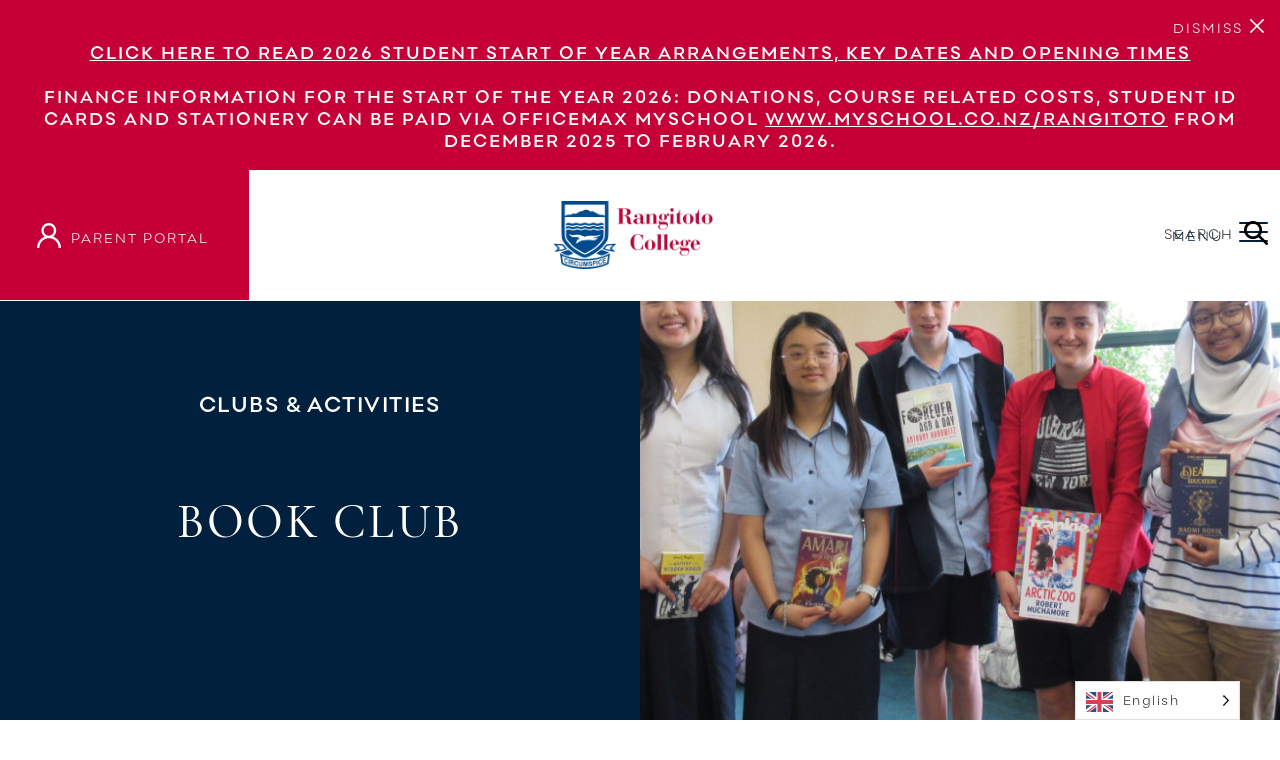

--- FILE ---
content_type: text/html; charset=UTF-8
request_url: https://www.rangitoto.school.nz/clubs-activities/book-club/
body_size: 21259
content:
<!DOCTYPE html>
<html lang="en-US" class="no-js">
<head>
    <meta charset="UTF-8">
    <meta http-equiv="X-UA-Compatible" content="IE=edge">
    <meta name="viewport" content="width=device-width, initial-scale=1"/>

    <!-- Google Tag Manager -->
<script>(function(w,d,s,l,i){w[l]=w[l]||[];w[l].push({'gtm.start':
new Date().getTime(),event:'gtm.js'});var f=d.getElementsByTagName(s)[0],
j=d.createElement(s),dl=l!='dataLayer'?'&l='+l:'';j.async=true;j.src=
'https://www.googletagmanager.com/gtm.js?id='+i+dl;f.parentNode.insertBefore(j,f);
})(window,document,'script','dataLayer','GTM-PQT4L47');</script>
<!-- End Google Tag Manager --><meta name="theme-color" content="https://www.rangitoto.school.nz/app/uploads/2021/07/favicon.png"/><meta name="thumbnail" content=" #FFFFFF"/><link rel="shortcut icon" href="https://www.rangitoto.school.nz/app/uploads/2021/07/favicon.png" type="image/x-icon"><link rel="apple-touch-icon" href="https://www.rangitoto.school.nz/app/uploads/2021/07/favicon.png"><meta name="msapplication-square310x310logo" content="https://www.rangitoto.school.nz/app/uploads/2021/07/favicon.png">
    <link rel="profile" href="https://gmpg.org/xfn/11">
    <link rel="pingback" href="https://www.rangitoto.school.nz/wp/xmlrpc.php">
    <!--[if lt IE 9]>
    <script src="https://www.rangitoto.school.nz/app/themes/BBTDigital/js/html5.js"></script>
    <![endif]-->
    <title>Book Club | Rangitoto College</title>
    <style>:root,::before,::after{--mec-color-skin: #40d9f1;--mec-color-skin-rgba-1: rgba(64, 217, 241, .25);--mec-color-skin-rgba-2: rgba(64, 217, 241, .5);--mec-color-skin-rgba-3: rgba(64, 217, 241, .75);--mec-color-skin-rgba-4: rgba(64, 217, 241, .11);--mec-container-normal-width: 1196px;--mec-container-large-width: 1690px;--mec-fes-main-color: #40d9f1;--mec-fes-main-color-rgba-1: rgba(64, 217, 241, 0.12);--mec-fes-main-color-rgba-2: rgba(64, 217, 241, 0.23);--mec-fes-main-color-rgba-3: rgba(64, 217, 241, 0.03);--mec-fes-main-color-rgba-4: rgba(64, 217, 241, 0.3);--mec-fes-main-color-rgba-5: rgb(64 217 241 / 7%);--mec-fes-main-color-rgba-6: rgba(64, 217, 241, 0.2);--mec-fluent-main-color: #ade7ff;--mec-fluent-main-color-rgba-1: rgba(173, 231, 255, 0.3);--mec-fluent-main-color-rgba-2: rgba(173, 231, 255, 0.8);--mec-fluent-main-color-rgba-3: rgba(173, 231, 255, 0.1);--mec-fluent-main-color-rgba-4: rgba(173, 231, 255, 0.2);--mec-fluent-main-color-rgba-5: rgba(173, 231, 255, 0.7);--mec-fluent-main-color-rgba-6: rgba(173, 231, 255, 0.7);--mec-fluent-bold-color: #00acf8;--mec-fluent-bg-hover-color: #ebf9ff;--mec-fluent-bg-color: #f5f7f8;--mec-fluent-second-bg-color: #d6eef9;}</style><meta name='robots' content='index, follow, max-image-preview:large, max-snippet:-1, max-video-preview:-1' />

	<!-- This site is optimized with the Yoast SEO plugin v21.5 - https://yoast.com/wordpress/plugins/seo/ -->
	<link rel="canonical" href="https://www.rangitoto.school.nz/clubs-activities/book-club/" />
	<meta property="og:locale" content="en_US" />
	<meta property="og:type" content="article" />
	<meta property="og:title" content="Book Club - Rangitoto College" />
	<meta property="og:url" content="https://www.rangitoto.school.nz/clubs-activities/book-club/" />
	<meta property="og:site_name" content="Rangitoto College" />
	<meta property="article:modified_time" content="2025-11-27T01:24:42+00:00" />
	<meta name="twitter:card" content="summary_large_image" />
	<meta name="twitter:label1" content="Est. reading time" />
	<meta name="twitter:data1" content="2 minutes" />
	<script type="application/ld+json" class="yoast-schema-graph">{"@context":"https://schema.org","@graph":[{"@type":"WebPage","@id":"https://www.rangitoto.school.nz/clubs-activities/book-club/","url":"https://www.rangitoto.school.nz/clubs-activities/book-club/","name":"Book Club - Rangitoto College","isPartOf":{"@id":"https://www.rangitoto.school.nz/#website"},"datePublished":"2021-06-29T02:41:31+00:00","dateModified":"2025-11-27T01:24:42+00:00","breadcrumb":{"@id":"https://www.rangitoto.school.nz/clubs-activities/book-club/#breadcrumb"},"inLanguage":"en-US","potentialAction":[{"@type":"ReadAction","target":["https://www.rangitoto.school.nz/clubs-activities/book-club/"]}]},{"@type":"BreadcrumbList","@id":"https://www.rangitoto.school.nz/clubs-activities/book-club/#breadcrumb","itemListElement":[{"@type":"ListItem","position":1,"name":"Clubs &#038; Activities","item":"https://www.rangitoto.school.nz/clubs-activities/"},{"@type":"ListItem","position":2,"name":"Book Club"}]},{"@type":"WebSite","@id":"https://www.rangitoto.school.nz/#website","url":"https://www.rangitoto.school.nz/","name":"Rangitoto College","description":"Great Opportunities – Great Students","potentialAction":[{"@type":"SearchAction","target":{"@type":"EntryPoint","urlTemplate":"https://www.rangitoto.school.nz/?s={search_term_string}"},"query-input":"required name=search_term_string"}],"inLanguage":"en-US"}]}</script>
	<!-- / Yoast SEO plugin. -->


<link rel='dns-prefetch' href='//code.jquery.com' />
<link rel='dns-prefetch' href='//cdn.jsdelivr.net' />
<link rel='dns-prefetch' href='//unpkg.com' />
<script type="text/javascript">
/* <![CDATA[ */
window._wpemojiSettings = {"baseUrl":"https:\/\/s.w.org\/images\/core\/emoji\/14.0.0\/72x72\/","ext":".png","svgUrl":"https:\/\/s.w.org\/images\/core\/emoji\/14.0.0\/svg\/","svgExt":".svg","source":{"concatemoji":"https:\/\/www.rangitoto.school.nz\/wp\/wp-includes\/js\/wp-emoji-release.min.js?ver=6.4.1"}};
/*! This file is auto-generated */
!function(i,n){var o,s,e;function c(e){try{var t={supportTests:e,timestamp:(new Date).valueOf()};sessionStorage.setItem(o,JSON.stringify(t))}catch(e){}}function p(e,t,n){e.clearRect(0,0,e.canvas.width,e.canvas.height),e.fillText(t,0,0);var t=new Uint32Array(e.getImageData(0,0,e.canvas.width,e.canvas.height).data),r=(e.clearRect(0,0,e.canvas.width,e.canvas.height),e.fillText(n,0,0),new Uint32Array(e.getImageData(0,0,e.canvas.width,e.canvas.height).data));return t.every(function(e,t){return e===r[t]})}function u(e,t,n){switch(t){case"flag":return n(e,"\ud83c\udff3\ufe0f\u200d\u26a7\ufe0f","\ud83c\udff3\ufe0f\u200b\u26a7\ufe0f")?!1:!n(e,"\ud83c\uddfa\ud83c\uddf3","\ud83c\uddfa\u200b\ud83c\uddf3")&&!n(e,"\ud83c\udff4\udb40\udc67\udb40\udc62\udb40\udc65\udb40\udc6e\udb40\udc67\udb40\udc7f","\ud83c\udff4\u200b\udb40\udc67\u200b\udb40\udc62\u200b\udb40\udc65\u200b\udb40\udc6e\u200b\udb40\udc67\u200b\udb40\udc7f");case"emoji":return!n(e,"\ud83e\udef1\ud83c\udffb\u200d\ud83e\udef2\ud83c\udfff","\ud83e\udef1\ud83c\udffb\u200b\ud83e\udef2\ud83c\udfff")}return!1}function f(e,t,n){var r="undefined"!=typeof WorkerGlobalScope&&self instanceof WorkerGlobalScope?new OffscreenCanvas(300,150):i.createElement("canvas"),a=r.getContext("2d",{willReadFrequently:!0}),o=(a.textBaseline="top",a.font="600 32px Arial",{});return e.forEach(function(e){o[e]=t(a,e,n)}),o}function t(e){var t=i.createElement("script");t.src=e,t.defer=!0,i.head.appendChild(t)}"undefined"!=typeof Promise&&(o="wpEmojiSettingsSupports",s=["flag","emoji"],n.supports={everything:!0,everythingExceptFlag:!0},e=new Promise(function(e){i.addEventListener("DOMContentLoaded",e,{once:!0})}),new Promise(function(t){var n=function(){try{var e=JSON.parse(sessionStorage.getItem(o));if("object"==typeof e&&"number"==typeof e.timestamp&&(new Date).valueOf()<e.timestamp+604800&&"object"==typeof e.supportTests)return e.supportTests}catch(e){}return null}();if(!n){if("undefined"!=typeof Worker&&"undefined"!=typeof OffscreenCanvas&&"undefined"!=typeof URL&&URL.createObjectURL&&"undefined"!=typeof Blob)try{var e="postMessage("+f.toString()+"("+[JSON.stringify(s),u.toString(),p.toString()].join(",")+"));",r=new Blob([e],{type:"text/javascript"}),a=new Worker(URL.createObjectURL(r),{name:"wpTestEmojiSupports"});return void(a.onmessage=function(e){c(n=e.data),a.terminate(),t(n)})}catch(e){}c(n=f(s,u,p))}t(n)}).then(function(e){for(var t in e)n.supports[t]=e[t],n.supports.everything=n.supports.everything&&n.supports[t],"flag"!==t&&(n.supports.everythingExceptFlag=n.supports.everythingExceptFlag&&n.supports[t]);n.supports.everythingExceptFlag=n.supports.everythingExceptFlag&&!n.supports.flag,n.DOMReady=!1,n.readyCallback=function(){n.DOMReady=!0}}).then(function(){return e}).then(function(){var e;n.supports.everything||(n.readyCallback(),(e=n.source||{}).concatemoji?t(e.concatemoji):e.wpemoji&&e.twemoji&&(t(e.twemoji),t(e.wpemoji)))}))}((window,document),window._wpemojiSettings);
/* ]]> */
</script>
<link rel='stylesheet' id='mec-select2-style-css' href='https://www.rangitoto.school.nz/app/plugins/modern-events-calendar-lite/assets/packages/select2/select2.min.css?ver=7.3.1' type='text/css' media='all' />
<link rel='stylesheet' id='mec-font-icons-css' href='https://www.rangitoto.school.nz/app/plugins/modern-events-calendar-lite/assets/css/iconfonts.css?ver=6.4.1' type='text/css' media='all' />
<link rel='stylesheet' id='mec-frontend-style-css' href='https://www.rangitoto.school.nz/app/plugins/modern-events-calendar-lite/assets/css/frontend.min.css?ver=7.3.1' type='text/css' media='all' />
<link rel='stylesheet' id='mec-tooltip-style-css' href='https://www.rangitoto.school.nz/app/plugins/modern-events-calendar-lite/assets/packages/tooltip/tooltip.css?ver=6.4.1' type='text/css' media='all' />
<link rel='stylesheet' id='mec-tooltip-shadow-style-css' href='https://www.rangitoto.school.nz/app/plugins/modern-events-calendar-lite/assets/packages/tooltip/tooltipster-sideTip-shadow.min.css?ver=6.4.1' type='text/css' media='all' />
<link rel='stylesheet' id='featherlight-css' href='https://www.rangitoto.school.nz/app/plugins/modern-events-calendar-lite/assets/packages/featherlight/featherlight.css?ver=6.4.1' type='text/css' media='all' />
<link rel='stylesheet' id='mec-lity-style-css' href='https://www.rangitoto.school.nz/app/plugins/modern-events-calendar-lite/assets/packages/lity/lity.min.css?ver=6.4.1' type='text/css' media='all' />
<link rel='stylesheet' id='mec-general-calendar-style-css' href='https://www.rangitoto.school.nz/app/plugins/modern-events-calendar-lite/assets/css/mec-general-calendar.css?ver=6.4.1' type='text/css' media='all' />
<link rel='stylesheet' id='sbi_styles-css' href='https://www.rangitoto.school.nz/app/plugins/instagram-feed-pro/css/sbi-styles.min.css?ver=6.5.1' type='text/css' media='all' />
<style id='wp-emoji-styles-inline-css' type='text/css'>

	img.wp-smiley, img.emoji {
		display: inline !important;
		border: none !important;
		box-shadow: none !important;
		height: 1em !important;
		width: 1em !important;
		margin: 0 0.07em !important;
		vertical-align: -0.1em !important;
		background: none !important;
		padding: 0 !important;
	}
</style>
<link rel='stylesheet' id='cff-css' href='https://www.rangitoto.school.nz/app/plugins/custom-facebook-feed-pro/assets/css/cff-style.min.css?ver=4.5.1' type='text/css' media='all' />
<link rel='stylesheet' id='weglot-css-css' href='https://www.rangitoto.school.nz/app/plugins/weglot/dist/css/front-css.css?ver=4.3.0' type='text/css' media='all' />
<link rel='stylesheet' id='new-flag-css-css' href='https://www.rangitoto.school.nz/app/plugins/weglot/app/styles/new-flags.css?ver=4.3.0' type='text/css' media='all' />
<link rel='stylesheet' id='style-css' href='https://www.rangitoto.school.nz/app/themes/BBTDigital/style.css?ver=6.4.1' type='text/css' media='all' />
<link rel='stylesheet' id='vendor-css' href='https://www.rangitoto.school.nz/app/themes/BBTDigital/assets/css/vendors.min.css?ver=6.4.1' type='text/css' media='all' />
<link rel='stylesheet' id='globals-css' href='https://www.rangitoto.school.nz/app/themes/BBTDigital/assets/css/globals.min.css?ver=6.4.1' type='text/css' media='all' />
<link rel='stylesheet' id='custom-styles-css' href='https://www.rangitoto.school.nz/app/themes/BBTDigital/assets/css/custom_editor.min.css?ver=6.4.1' type='text/css' media='all' />
<link rel='stylesheet' id='main-css' href='https://www.rangitoto.school.nz/app/themes/BBTDigital/assets/css/style.min.css?ver=6.4.1' type='text/css' media='all' />
<link rel='stylesheet' id='js_composer_front-css' href='https://www.rangitoto.school.nz/app/plugins/js_composer/assets/css/js_composer.min.css?ver=7.1' type='text/css' media='all' />
<link rel='stylesheet' id='js_composer_custom_css-css' href='//www.rangitoto.school.nz/app/uploads/js_composer/custom.css?ver=7.1' type='text/css' media='all' />
<script type="text/javascript" src="https://www.rangitoto.school.nz/wp/wp-includes/js/jquery/jquery.min.js?ver=3.7.1" id="jquery-core-js"></script>
<script type="text/javascript" src="https://www.rangitoto.school.nz/wp/wp-includes/js/jquery/jquery-migrate.min.js?ver=3.4.1" id="jquery-migrate-js"></script>
<script type="text/javascript" src="https://www.rangitoto.school.nz/app/plugins/modern-events-calendar-lite/assets/js/mec-general-calendar.js?ver=7.3.1" id="mec-general-calendar-script-js"></script>
<script type="text/javascript" src="https://www.rangitoto.school.nz/app/plugins/modern-events-calendar-lite/assets/packages/tooltip/tooltip.js?ver=7.3.1" id="mec-tooltip-script-js"></script>
<script type="text/javascript" id="mec-frontend-script-js-extra">
/* <![CDATA[ */
var mecdata = {"day":"day","days":"days","hour":"hour","hours":"hours","minute":"minute","minutes":"minutes","second":"second","seconds":"seconds","next":"Next","prev":"Prev","elementor_edit_mode":"no","recapcha_key":"","ajax_url":"https:\/\/www.rangitoto.school.nz\/wp\/wp-admin\/admin-ajax.php","fes_nonce":"377137ea13","fes_thankyou_page_time":"2000","fes_upload_nonce":"3a267b108a","current_year":"2026","current_month":"01","datepicker_format":"dd-mm-yy&d-m-Y"};
/* ]]> */
</script>
<script type="text/javascript" src="https://www.rangitoto.school.nz/app/plugins/modern-events-calendar-lite/assets/js/frontend.js?ver=7.3.1" id="mec-frontend-script-js"></script>
<script type="text/javascript" src="https://www.rangitoto.school.nz/app/plugins/modern-events-calendar-lite/assets/js/events.js?ver=7.3.1" id="mec-events-script-js"></script>
<script type="text/javascript" src="https://www.rangitoto.school.nz/app/plugins/weglot/dist/front-js.js?ver=4.3.0" id="wp-weglot-js-js"></script>
<script type="text/javascript" src="//code.jquery.com/jquery-3.2.1.min.js?ver=3.2.1" id="jquery-main-js"></script>
<script type="text/javascript" src="//cdn.jsdelivr.net/npm/@popperjs/core@2.9.2/dist/umd/popper.min.js?ver=2.9.2" id="popper-js-js"></script>
<script type="text/javascript" src="https://www.rangitoto.school.nz/app/themes/BBTDigital/assets/js/vendor.min.js?ver=6.4.1" id="vendor-js"></script>
<script type="text/javascript" src="//unpkg.com/aos@2.3.1/dist/aos.js?ver=2.3.1" id="animation-js"></script>
<script type="text/javascript" src="https://www.rangitoto.school.nz/app/themes/BBTDigital/assets/js/scripts.js?ver=1" id="main-js"></script>
<script type="text/javascript" src="https://www.rangitoto.school.nz/app/plugins/modern-events-calendar-lite/assets/js/frontend.js?ver=6.4.1" id="MEC-calendar-frontend-js"></script>
<script></script><link rel="https://api.w.org/" href="https://www.rangitoto.school.nz/wp-json/" /><link rel="alternate" type="application/json" href="https://www.rangitoto.school.nz/wp-json/wp/v2/pages/1167" /><link rel="EditURI" type="application/rsd+xml" title="RSD" href="https://www.rangitoto.school.nz/wp/xmlrpc.php?rsd" />

<link rel='shortlink' href='https://www.rangitoto.school.nz/?p=1167' />
<link rel="alternate" type="application/json+oembed" href="https://www.rangitoto.school.nz/wp-json/oembed/1.0/embed?url=https%3A%2F%2Fwww.rangitoto.school.nz%2Fclubs-activities%2Fbook-club%2F" />
<link rel="alternate" type="text/xml+oembed" href="https://www.rangitoto.school.nz/wp-json/oembed/1.0/embed?url=https%3A%2F%2Fwww.rangitoto.school.nz%2Fclubs-activities%2Fbook-club%2F&#038;format=xml" />
<!-- Custom Facebook Feed JS vars -->
<script type="text/javascript">
var cffsiteurl = "https://www.rangitoto.school.nz/app/plugins";
var cffajaxurl = "https://www.rangitoto.school.nz/wp/wp-admin/admin-ajax.php";


var cfflinkhashtags = "true";
</script>

<link rel="alternate" href="https://www.rangitoto.school.nz/clubs-activities/book-club/" hreflang="en"/>
<link rel="alternate" href="https://www.rangitoto.school.nz/zh/clubs-activities/book-club/" hreflang="zh"/>
<meta name="generator" content="Powered by WPBakery Page Builder - drag and drop page builder for WordPress."/>
<style type="text/css" data-type="vc_shortcodes-custom-css">.vc_custom_1762297717154{margin-bottom: 45px !important;}.vc_custom_1699483976573{margin-bottom: 45px !important;}.vc_custom_1740353167650{margin-bottom: 45px !important;}</style><noscript><style> .wpb_animate_when_almost_visible { opacity: 1; }</style></noscript>    <!-- HTML5 shim and Respond.js for IE8 support of HTML5 elements and media queries -->
    <!-- WARNING: Respond.js doesn't work if you view the page via file:// -->
    <!--[if lt IE 9]>
    <script src="https://oss.maxcdn.com/html5shiv/3.7.3/html5shiv.min.js"></script>
    <script src="https://oss.maxcdn.com/respond/1.4.2/respond.min.js"></script>
    <![endif]-->
    
</head>


<body class="page-template page-template-generic-level-2-template page-template-generic-level-2-template-php page page-id-1167 page-child parent-pageid-877  bbtdigital mec-theme-BBTDigital  page-book-club page-clubs-activities wpb-js-composer js-comp-ver-7.1 vc_responsive" >

<!-- Google Tag Manager (noscript) -->
<noscript><iframe src="https://www.googletagmanager.com/ns.html?id=GTM-PQT4L47"
height="0" width="0" style="display:none;visibility:hidden"></iframe></noscript>
<!-- End Google Tag Manager (noscript) -->

<header class="container-fluid header-block fixed-top">

            <div class="row">
            <div class="container-fluid notification-block  js-notification-block " >
                <div class="row alert  alert-dismissible fade show" role="alert">
                    <div class="col-12">

                        <p>&nbsp;</p>
<p style="text-align: center;"><a href="https://www.rangitoto.school.nz/app/uploads/2025/12/Website-Communications-start-of-year-2026.docx">Click here to read 2026 Student Start of Year Arrangements, Key Dates and Opening Times</a></p>
<p>&nbsp;</p>
<p><strong style="text-align: center;">FINANCE INFORMATION for the start of the year 2026: </strong><span style="text-align: center;">Donations, Course related costs, Student ID cards and Stationery can be paid via OfficeMax MySchool </span><a style="text-align: center;" href="http://www.myschool.co.nz/rangitoto">www.myschool.co.nz/rangitoto</a><span style="text-align: center;"> </span><strong style="text-align: center;">from December 2025 to February 2026.</strong></p>
                        <button type="button" class="btn-close"   data-bs-dismiss="alert" aria-label="Close">
                            <span class="d-none d-lg-block">DISMISS</span>
                        </button>


                    </div>
                </div>
            </div>
        </div>
    

    <div class="row">
        <div class="col-lg-12 d-flex">
            <div class="parent-portal d-flex align-items-center justify-content-center ">

                                <a href="https://spider.rangitoto.school.nz/" target="_blank"><img src="https://www.rangitoto.school.nz/app/themes/BBTDigital/assets/images/icon/Icon_User_dark.svg" alt="parent portal" class="d-none d-lg-block icon-scroll"></a>
                    <a href="https://spider.rangitoto.school.nz/" target="_blank"><img src="https://www.rangitoto.school.nz/app/themes/BBTDigital/assets/images/icon/Icon_User_light.svg" alt="parent portal" class="d-block d-lg-none icon-fixed"></a>
                    <span><a href="https://spider.rangitoto.school.nz/" target="_blank">parent portal</a></span>
                

            </div>
            <div class="logo flex-grow-1 d-flex align-items-center justify-content-center ">
                                <div class="d-none d-lg-block">
                    <a href="https://www.rangitoto.school.nz"><img src="https://www.rangitoto.school.nz/app/uploads/2021/05/logo-dark.png" alt="" class="img-fluid logo desktop-logo dark "></a>
                </div>

                <div class="d-block d-lg-none">
                    <a href="https://www.rangitoto.school.nz"><img src="https://www.rangitoto.school.nz/app/uploads/2021/05/logo-dark-mobile.png" alt="" class="img-fluid mobile-logo logo dark "></a>
                </div>

            </div>
            <div class="menu-container d-flex align-items-center justify-content-end ">
                <div class="search-trigger  js-search-trigger float-right d-inline-block">
                    <input type="text" class="search-field js-search-field d-none d-lg-block" placeholder="Search here" onkeyup="fetch()">
                    <div class="d-flex align-items-center justify-content-end search-icon" style="text-align: right">
                        <span class="search-text js-search-text">SEARCH </span>
                        <img src="https://www.rangitoto.school.nz/app/themes/BBTDigital/assets/images/icon/Icon_search.svg" alt="" class="search-icon-img js-search-icon-img">
                    </div>
                </div>
                <span class="menu-text js-menu-text">menu</span>
                <nav role="navigation ">
                    <div class="menu-toggle js-menu-toggle d-none d-lg-block">
                        <span></span>
                        <span></span>
                        <span></span>
                    </div>
                    <div class="menu-toggle js-open-mobile-menu d-block d-lg-none">
                        <span></span>
                        <span></span>
                        <span></span>
                    </div>
                </nav>
            </div>
        </div>
    </div>
    <div class="search-mobile-wrapper js-search-mobile-wrapper">
        <div class="search__container js-search-mobile">
            <div class="search-field d-flex justify-content-between">
                <input type="text" class="search-field__input js-search-field-mobile" placeholder="Search here" onkeyup="fetch()">
                <div class="search-field__btn d-flex align-items-center justify-content-end js-close-search"><img src="https://www.rangitoto.school.nz/app/themes/BBTDigital/assets/images/icon/Icon_Close.svg" alt=""></div>
            </div>
        </div>

    </div>
</header>

<div class="d-none d-lg-block">
    <div class="main-nav-container main-nav js-main-nav">
        <div class="main-nav__header w-100 d-flex align-items-center justify-content-center">
                        <a href="https://www.rangitoto.school.nz">
                <img src="https://www.rangitoto.school.nz/app/uploads/2021/05/logo-light.png" alt="" class="img-fluid logo desktop-logo light" >
            </a>


            <div class="close-btn  js-close-btn d-flex ">
                <span class="d-none d-lg-block close-text">Close</span>
                <button type="button" class="btn-close js-close-btn" data-bs-dismiss="alert" aria-label="Close">
                    <img src="https://www.rangitoto.school.nz/app/themes/BBTDigital/assets/images/icon/Icon_Close.svg" alt="">
                </button>
            </div>

        </div>
        <div class="main-nav__items d-flex align-items-center">
            <div class="container">
                <div class="animated-container d-flex">
                    <div class="animated-menu col-10">
                        <div class="d-none d-lg-block desktop-menu" >
                            <ul id="menu-main-menu" class="menu-list"><li id="menu-item-857" class="menu-item menu-item-type-custom menu-item-object-custom menu-item-has-children menu-item-857"><a href="#">Our School</a>
<ul class="sub-menu">
	<li id="menu-item-854" class="menu-item menu-item-type-post_type menu-item-object-page menu-item-854"><a href="https://www.rangitoto.school.nz/our-school/">See All</a></li>
	<li id="menu-item-855" class="menu-item menu-item-type-post_type menu-item-object-page menu-item-855"><a href="https://www.rangitoto.school.nz/our-school/principals-welcome/">Principal’s Welcome</a></li>
	<li id="menu-item-7027" class="menu-item menu-item-type-post_type menu-item-object-page menu-item-7027"><a href="https://www.rangitoto.school.nz/our-school/senior-leadership-team/">Kaiarahi – Senior Leadership Team</a></li>
	<li id="menu-item-3122" class="menu-item menu-item-type-post_type menu-item-object-page menu-item-3122"><a href="https://www.rangitoto.school.nz/our-school/school-board/">School Board</a></li>
	<li id="menu-item-24043" class="menu-item menu-item-type-post_type menu-item-object-page menu-item-24043"><a href="https://www.rangitoto.school.nz/our-school/rangitoto-college-values/">Rangitoto College Values</a></li>
	<li id="menu-item-3132" class="menu-item menu-item-type-post_type menu-item-object-page menu-item-3132"><a href="https://www.rangitoto.school.nz/our-school/school-charter/">Strategic Plan</a></li>
	<li id="menu-item-3134" class="menu-item menu-item-type-post_type menu-item-object-page menu-item-3134"><a href="https://www.rangitoto.school.nz/our-school/policies/">Policies</a></li>
	<li id="menu-item-3127" class="menu-item menu-item-type-post_type menu-item-object-page menu-item-3127"><a href="https://www.rangitoto.school.nz/our-school/ero-school-profile-reports/">ERO School Profile Reports</a></li>
	<li id="menu-item-7766" class="menu-item menu-item-type-post_type menu-item-object-page menu-item-7766"><a href="https://www.rangitoto.school.nz/our-school/ib-review/">International Baccalaureate Review</a></li>
	<li id="menu-item-856" class="menu-item menu-item-type-post_type menu-item-object-page menu-item-856"><a href="https://www.rangitoto.school.nz/our-school/staff/">Staff</a></li>
	<li id="menu-item-3140" class="menu-item menu-item-type-post_type menu-item-object-page menu-item-3140"><a href="https://www.rangitoto.school.nz/our-school/student-leadership/">Student Leadership</a></li>
	<li id="menu-item-3133" class="menu-item menu-item-type-post_type menu-item-object-page menu-item-3133"><a href="https://www.rangitoto.school.nz/our-school/our-sponsors/">Our Sponsors</a></li>
	<li id="menu-item-3131" class="menu-item menu-item-type-post_type menu-item-object-page menu-item-3131"><a href="https://www.rangitoto.school.nz/our-school/campus-map-and-location/">Campus Map and Location</a></li>
	<li id="menu-item-3129" class="menu-item menu-item-type-post_type menu-item-object-page menu-item-3129"><a href="https://www.rangitoto.school.nz/our-school/facilities-hire/">Facilities Hire</a></li>
</ul>
</li>
<li id="menu-item-16" class="menu-item menu-item-type-custom menu-item-object-custom menu-item-has-children menu-item-16"><a href="#">Academic</a>
<ul class="sub-menu">
	<li id="menu-item-853" class="menu-item menu-item-type-post_type menu-item-object-page menu-item-853"><a href="https://www.rangitoto.school.nz/academic/">See All</a></li>
	<li id="menu-item-784" class="menu-item menu-item-type-post_type menu-item-object-page menu-item-784"><a href="https://www.rangitoto.school.nz/academic/academic-programmes/">Academic Programmes</a></li>
	<li id="menu-item-783" class="menu-item menu-item-type-post_type menu-item-object-page menu-item-783"><a href="https://www.rangitoto.school.nz/academic/academic-support/">Academic Support</a></li>
	<li id="menu-item-15177" class="menu-item menu-item-type-post_type menu-item-object-page menu-item-15177"><a href="https://www.rangitoto.school.nz/academic/academic-support/ncea-revision-programme/">Study Skills &#038; NCEA Revision</a></li>
	<li id="menu-item-777" class="menu-item menu-item-type-post_type menu-item-object-page menu-item-777"><a href="https://www.rangitoto.school.nz/academic/academic-departments/">Academic Departments</a></li>
	<li id="menu-item-10962" class="menu-item menu-item-type-post_type menu-item-object-page menu-item-10962"><a href="https://www.rangitoto.school.nz/academic/course-and-subject-information/">Course and Subject Information</a></li>
</ul>
</li>
<li id="menu-item-17" class="menu-item menu-item-type-custom menu-item-object-custom menu-item-has-children menu-item-17"><a href="#">Parents &#038; Students</a>
<ul class="sub-menu">
	<li id="menu-item-870" class="menu-item menu-item-type-post_type menu-item-object-page menu-item-870"><a href="https://www.rangitoto.school.nz/parents-students/">See All</a></li>
	<li id="menu-item-6422" class="menu-item menu-item-type-post_type menu-item-object-page menu-item-6422"><a href="https://www.rangitoto.school.nz/parents-students/attendance/">Attendance</a></li>
	<li id="menu-item-4507" class="menu-item menu-item-type-post_type menu-item-object-page menu-item-4507"><a href="https://www.rangitoto.school.nz/parents-students/communications/">Ngā Whakapāhotanga – Communications</a></li>
	<li id="menu-item-32188" class="menu-item menu-item-type-post_type menu-item-object-page menu-item-32188"><a href="https://www.rangitoto.school.nz/parents-students/kaupapa-maori/">Kaupapa Māori and Pacifica</a></li>
	<li id="menu-item-871" class="menu-item menu-item-type-post_type menu-item-object-page menu-item-871"><a href="https://www.rangitoto.school.nz/parents-students/parent-teacher-association/">Parent Teacher Association</a></li>
	<li id="menu-item-4677" class="menu-item menu-item-type-post_type menu-item-object-page menu-item-4677"><a href="https://www.rangitoto.school.nz/parents-students/parent-portal-login/">Parent Portal Login</a></li>
	<li id="menu-item-9674" class="menu-item menu-item-type-post_type menu-item-object-page menu-item-9674"><a href="https://www.rangitoto.school.nz/parents-students/student-information/student_ball/">Student Ball</a></li>
	<li id="menu-item-3148" class="menu-item menu-item-type-post_type menu-item-object-page menu-item-3148"><a href="https://www.rangitoto.school.nz/parents-students/student-support/">Student Support</a></li>
	<li id="menu-item-3147" class="menu-item menu-item-type-post_type menu-item-object-page menu-item-3147"><a href="https://www.rangitoto.school.nz/parents-students/student-information/">Student Information</a></li>
	<li id="menu-item-5482" class="menu-item menu-item-type-post_type menu-item-object-page menu-item-5482"><a href="https://www.rangitoto.school.nz/uniformshop/">Uniforms</a></li>
</ul>
</li>
<li id="menu-item-23" class="menu-item menu-item-type-custom menu-item-object-custom menu-item-has-children menu-item-23"><a href="#">Enrolments</a>
<ul class="sub-menu">
	<li id="menu-item-883" class="menu-item menu-item-type-post_type menu-item-object-page menu-item-883"><a href="https://www.rangitoto.school.nz/enrolments/">See All</a></li>
	<li id="menu-item-9830" class="menu-item menu-item-type-post_type menu-item-object-page menu-item-9830"><a href="https://www.rangitoto.school.nz/enrolments/prospectus/">Prospectus</a></li>
	<li id="menu-item-904" class="menu-item menu-item-type-post_type menu-item-object-page menu-item-904"><a href="https://www.rangitoto.school.nz/enrolments/enrolment-information/">Enrolment Information</a></li>
	<li id="menu-item-20391" class="menu-item menu-item-type-post_type menu-item-object-page menu-item-20391"><a href="https://www.rangitoto.school.nz/enrolments/enrolment-form/">Enrol at Rangitoto College</a></li>
	<li id="menu-item-3157" class="menu-item menu-item-type-post_type menu-item-object-page menu-item-3157"><a href="https://www.rangitoto.school.nz/enrolments/enrolment-faq/">Enrolment FAQ</a></li>
	<li id="menu-item-34730" class="menu-item menu-item-type-post_type menu-item-object-page menu-item-34730"><a href="https://www.rangitoto.school.nz/enrolments/entrance-testing/">Entrance Testing</a></li>
	<li id="menu-item-18818" class="menu-item menu-item-type-post_type menu-item-object-page menu-item-18818"><a href="https://www.rangitoto.school.nz/enrolments/visit-us/">Visit Us</a></li>
</ul>
</li>
<li id="menu-item-12860" class="menu-item menu-item-type-post_type menu-item-object-page menu-item-12860"><a href="https://www.rangitoto.school.nz/starting-at-rangitoto-college/">Starting at Rangitoto College</a></li>
<li id="menu-item-5245" class="menu-item menu-item-type-post_type menu-item-object-page menu-item-5245"><a href="https://www.rangitoto.school.nz/alumni/">Our Community</a></li>
<li id="menu-item-3113" class="menu-item menu-item-type-custom menu-item-object-custom menu-item-has-children menu-item-3113"><a href="#">International Studies</a>
<ul class="sub-menu">
	<li id="menu-item-885" class="menu-item menu-item-type-post_type menu-item-object-page menu-item-885"><a href="https://www.rangitoto.school.nz/international/">See All</a></li>
	<li id="menu-item-3101" class="menu-item menu-item-type-post_type menu-item-object-page menu-item-3101"><a href="https://www.rangitoto.school.nz/international/agent-resources/">Agent Resources</a></li>
	<li id="menu-item-3105" class="menu-item menu-item-type-post_type menu-item-object-page menu-item-3105"><a href="https://www.rangitoto.school.nz/international/apply-to-study/">Apply to Study</a></li>
	<li id="menu-item-3104" class="menu-item menu-item-type-post_type menu-item-object-page menu-item-3104"><a href="https://www.rangitoto.school.nz/international/living-in-new-zealand/">Living in New Zealand</a></li>
	<li id="menu-item-30265" class="menu-item menu-item-type-post_type menu-item-object-page menu-item-30265"><a href="https://www.rangitoto.school.nz/international/student-resources/">Student Resources</a></li>
	<li id="menu-item-3103" class="menu-item menu-item-type-post_type menu-item-object-page menu-item-3103"><a href="https://www.rangitoto.school.nz/international/studying-at-rangitoto-college/">Studying at Rangitoto College</a></li>
</ul>
</li>
<li id="menu-item-7426" class="menu-item menu-item-type-post_type menu-item-object-page menu-item-has-children menu-item-7426"><a href="https://www.rangitoto.school.nz/service-opportunities/">Service Opportunities</a>
<ul class="sub-menu">
	<li id="menu-item-7457" class="menu-item menu-item-type-custom menu-item-object-custom menu-item-7457"><a href="https://www.rangitoto.school.nz/service-opportunities/">See All</a></li>
	<li id="menu-item-18840" class="menu-item menu-item-type-post_type menu-item-object-page menu-item-18840"><a href="https://www.rangitoto.school.nz/service-opportunities/amnesty-international/">Amnesty International</a></li>
	<li id="menu-item-7435" class="menu-item menu-item-type-post_type menu-item-object-page menu-item-7435"><a href="https://www.rangitoto.school.nz/service-opportunities/annual-blood-drive/">Annual Blood Drive</a></li>
	<li id="menu-item-31609" class="menu-item menu-item-type-post_type menu-item-object-page menu-item-31609"><a href="https://www.rangitoto.school.nz/service-opportunities/careers-ambassador/">Careers Ambassador</a></li>
	<li id="menu-item-15588" class="menu-item menu-item-type-post_type menu-item-object-page menu-item-15588"><a href="https://www.rangitoto.school.nz/service-opportunities/chip-packet-project-nz/">Chip Packet Project NZ</a></li>
	<li id="menu-item-29410" class="menu-item menu-item-type-post_type menu-item-object-page menu-item-29410"><a href="https://www.rangitoto.school.nz/service-opportunities/miss-bs-worker-bees/">Environmental Service Group – Miss B’s Worker Bees</a></li>
	<li id="menu-item-15160" class="menu-item menu-item-type-post_type menu-item-object-page menu-item-15160"><a href="https://www.rangitoto.school.nz/service-opportunities/garden-society/">Garden Society</a></li>
	<li id="menu-item-7428" class="menu-item menu-item-type-post_type menu-item-object-page menu-item-7428"><a href="https://www.rangitoto.school.nz/service-opportunities/helping-hands/">Helping Hands</a></li>
	<li id="menu-item-21213" class="menu-item menu-item-type-post_type menu-item-object-page menu-item-21213"><a href="https://www.rangitoto.school.nz/service-opportunities/hospice-club/">Hospice at Rangi</a></li>
	<li id="menu-item-8039" class="menu-item menu-item-type-post_type menu-item-object-page menu-item-8039"><a href="https://www.rangitoto.school.nz/service-opportunities/kids-can/">KidsCan</a></li>
	<li id="menu-item-18448" class="menu-item menu-item-type-post_type menu-item-object-page menu-item-18448"><a href="https://www.rangitoto.school.nz/service-opportunities/it_assist/">Knightsbridge IT Assist</a></li>
	<li id="menu-item-24064" class="menu-item menu-item-type-post_type menu-item-object-page menu-item-24064"><a href="https://www.rangitoto.school.nz/service-opportunities/knightsbridge_oral_history/">Knightsbridge Oral History Project</a></li>
	<li id="menu-item-7438" class="menu-item menu-item-type-post_type menu-item-object-page menu-item-7438"><a href="https://www.rangitoto.school.nz/?page_id=7046">Liberty in North Korea</a></li>
	<li id="menu-item-7447" class="menu-item menu-item-type-post_type menu-item-object-page menu-item-7447"><a href="https://www.rangitoto.school.nz/service-opportunities/parkrun/">parkrun</a></li>
	<li id="menu-item-7434" class="menu-item menu-item-type-post_type menu-item-object-page menu-item-7434"><a href="https://www.rangitoto.school.nz/service-opportunities/peer-support-leader/">Peer Support Leader</a></li>
	<li id="menu-item-15620" class="menu-item menu-item-type-post_type menu-item-object-page menu-item-15620"><a href="https://www.rangitoto.school.nz/service-opportunities/pick-up-and-play/">Pick Up and Play</a></li>
	<li id="menu-item-7444" class="menu-item menu-item-type-post_type menu-item-object-page menu-item-7444"><a href="https://www.rangitoto.school.nz/service-opportunities/rangispca/">RangiSPCA</a></li>
	<li id="menu-item-7651" class="menu-item menu-item-type-post_type menu-item-object-page menu-item-7651"><a href="https://www.rangitoto.school.nz/service-opportunities/red-cross-group/">Red Cross Group</a></li>
	<li id="menu-item-7433" class="menu-item menu-item-type-post_type menu-item-object-page menu-item-7433"><a href="https://www.rangitoto.school.nz/service-opportunities/relay-for-life/">Relay for Life</a></li>
	<li id="menu-item-7430" class="menu-item menu-item-type-post_type menu-item-object-page menu-item-7430"><a href="https://www.rangitoto.school.nz/service-opportunities/special-olympics/">Special Olympics</a></li>
	<li id="menu-item-17083" class="menu-item menu-item-type-post_type menu-item-object-page menu-item-17083"><a href="https://www.rangitoto.school.nz/service-opportunities/student-helper/">Student Helper – Open Days/Parent Teacher Interviews</a></li>
	<li id="menu-item-7804" class="menu-item menu-item-type-post_type menu-item-object-page menu-item-7804"><a href="https://www.rangitoto.school.nz/service-opportunities/student-librarians/">Student Librarians</a></li>
	<li id="menu-item-21638" class="menu-item menu-item-type-post_type menu-item-object-page menu-item-21638"><a href="https://www.rangitoto.school.nz/service-opportunities/student-photographers/">Student Photographers</a></li>
	<li id="menu-item-7429" class="menu-item menu-item-type-post_type menu-item-object-page menu-item-7429"><a href="https://www.rangitoto.school.nz/service-opportunities/student-science-technician/">Student Science Technician</a></li>
	<li id="menu-item-21667" class="menu-item menu-item-type-post_type menu-item-object-page menu-item-21667"><a href="https://www.rangitoto.school.nz/service-opportunities/student-volunteer-army/">Student Volunteer Army</a></li>
	<li id="menu-item-7448" class="menu-item menu-item-type-post_type menu-item-object-page menu-item-7448"><a href="https://www.rangitoto.school.nz/service-opportunities/sustainable-coastlines/">Sustainable Coastlines</a></li>
	<li id="menu-item-7432" class="menu-item menu-item-type-post_type menu-item-object-page menu-item-7432"><a href="https://www.rangitoto.school.nz/service-opportunities/tech-crew/">Tech Crew</a></li>
	<li id="menu-item-33353" class="menu-item menu-item-type-post_type menu-item-object-page menu-item-33353"><a href="https://www.rangitoto.school.nz/service-opportunities/unesco/">UNESCO</a></li>
	<li id="menu-item-7446" class="menu-item menu-item-type-post_type menu-item-object-page menu-item-7446"><a href="https://www.rangitoto.school.nz/service-opportunities/unicef/">UNICEF</a></li>
	<li id="menu-item-7436" class="menu-item menu-item-type-post_type menu-item-object-page menu-item-7436"><a href="https://www.rangitoto.school.nz/service-opportunities/world-vision/">World Vision — 40 Hour Challenge</a></li>
	<li id="menu-item-29996" class="menu-item menu-item-type-post_type menu-item-object-page menu-item-29996"><a href="https://www.rangitoto.school.nz/service-opportunities/rangi-world-wildlife-fund/">Rangi World Wildlife Fund</a></li>
	<li id="menu-item-7431" class="menu-item menu-item-type-post_type menu-item-object-page menu-item-7431"><a href="https://www.rangitoto.school.nz/service-opportunities/year13tutorforjuniorstudents/">Year 13 Tutor for Junior Students</a></li>
</ul>
</li>
<li id="menu-item-19" class="menu-item menu-item-type-custom menu-item-object-custom current-menu-ancestor current-menu-parent menu-item-has-children menu-item-19"><a href="#">Clubs &#038; Activities</a>
<ul class="sub-menu">
	<li id="menu-item-888" class="menu-item menu-item-type-post_type menu-item-object-page current-page-ancestor current-page-parent menu-item-888"><a href="https://www.rangitoto.school.nz/clubs-activities/">See All</a></li>
	<li id="menu-item-29079" class="menu-item menu-item-type-post_type menu-item-object-page menu-item-29079"><a href="https://www.rangitoto.school.nz/clubs-activities/acgn/">ACGN (anime, comics, games, novels) Club</a></li>
	<li id="menu-item-24100" class="menu-item menu-item-type-post_type menu-item-object-page menu-item-24100"><a href="https://www.rangitoto.school.nz/clubs-activities/artifical-intelligence-innovation-club/">AI Innovation Club</a></li>
	<li id="menu-item-896" class="menu-item menu-item-type-post_type menu-item-object-page menu-item-896"><a href="https://www.rangitoto.school.nz/clubs-activities/ancient-greek/">Ancient Greek Club</a></li>
	<li id="menu-item-20775" class="menu-item menu-item-type-post_type menu-item-object-page menu-item-20775"><a href="https://www.rangitoto.school.nz/clubs-activities/animeclub/">Anime Club</a></li>
	<li id="menu-item-15415" class="menu-item menu-item-type-post_type menu-item-object-page menu-item-15415"><a href="https://www.rangitoto.school.nz/clubs-activities/art-club/">Art Club</a></li>
	<li id="menu-item-27640" class="menu-item menu-item-type-post_type menu-item-object-page menu-item-27640"><a href="https://www.rangitoto.school.nz/clubs-activities/rangitoto-board-game-club/">Board Game Club</a></li>
	<li id="menu-item-3161" class="menu-item menu-item-type-post_type menu-item-object-page current-menu-item page_item page-item-1167 current_page_item menu-item-3161"><a href="https://www.rangitoto.school.nz/clubs-activities/book-club/" aria-current="page">Book Club</a></li>
	<li id="menu-item-18697" class="menu-item menu-item-type-post_type menu-item-object-page menu-item-18697"><a href="https://www.rangitoto.school.nz/clubs-activities/calligraphy-club/">Calligraphy Club</a></li>
	<li id="menu-item-6584" class="menu-item menu-item-type-post_type menu-item-object-page menu-item-6584"><a href="https://www.rangitoto.school.nz/clubs-activities/candy-waves/">Candy Waves</a></li>
	<li id="menu-item-3163" class="menu-item menu-item-type-post_type menu-item-object-page menu-item-3163"><a href="https://www.rangitoto.school.nz/clubs-activities/chess-club/">Chess Club</a></li>
	<li id="menu-item-20002" class="menu-item menu-item-type-post_type menu-item-object-page menu-item-20002"><a href="https://www.rangitoto.school.nz/clubs-activities/chinese-arts-crafts/">Chinese Arts and Crafts</a></li>
	<li id="menu-item-21623" class="menu-item menu-item-type-post_type menu-item-object-page menu-item-21623"><a href="https://www.rangitoto.school.nz/clubs-activities/chinese-cultural-club/">Chinese Cultural Club</a></li>
	<li id="menu-item-31724" class="menu-item menu-item-type-post_type menu-item-object-page menu-item-31724"><a href="https://www.rangitoto.school.nz/clubs-activities/chinese-martial-arts-performance-club/">Chinese Martial Arts Performance Club</a></li>
	<li id="menu-item-3165" class="menu-item menu-item-type-post_type menu-item-object-page menu-item-3165"><a href="https://www.rangitoto.school.nz/clubs-activities/chinese-night/">Chinese Night</a></li>
	<li id="menu-item-27298" class="menu-item menu-item-type-post_type menu-item-object-page menu-item-27298"><a href="https://www.rangitoto.school.nz/clubs-activities/chinese-fiction-prose-club/">Chinese Prose and Fiction Club</a></li>
	<li id="menu-item-19403" class="menu-item menu-item-type-post_type menu-item-object-page menu-item-19403"><a href="https://www.rangitoto.school.nz/clubs-activities/chinese-traditional-dance-club/">Chinese Traditional Dance Club</a></li>
	<li id="menu-item-25348" class="menu-item menu-item-type-post_type menu-item-object-page menu-item-25348"><a href="https://www.rangitoto.school.nz/clubs-activities/coding-club/">Coding Club</a></li>
	<li id="menu-item-3166" class="menu-item menu-item-type-post_type menu-item-object-page menu-item-3166"><a href="https://www.rangitoto.school.nz/clubs-activities/creative-writing-club/">Creative Writing Club</a></li>
	<li id="menu-item-14340" class="menu-item menu-item-type-post_type menu-item-object-page menu-item-14340"><a href="https://www.rangitoto.school.nz/clubs-activities/crochet-club/">Crochet Club</a></li>
	<li id="menu-item-3168" class="menu-item menu-item-type-post_type menu-item-object-page menu-item-3168"><a href="https://www.rangitoto.school.nz/clubs-activities/debating/">Debating</a></li>
	<li id="menu-item-11023" class="menu-item menu-item-type-post_type menu-item-object-page menu-item-11023"><a href="https://www.rangitoto.school.nz/clubs-activities/diabolo/">Diabolo</a></li>
	<li id="menu-item-20712" class="menu-item menu-item-type-post_type menu-item-object-page menu-item-20712"><a href="https://www.rangitoto.school.nz/clubs-activities/digital-art-club/">Digital Art Club</a></li>
	<li id="menu-item-13865" class="menu-item menu-item-type-post_type menu-item-object-page menu-item-13865"><a href="https://www.rangitoto.school.nz/clubs-activities/diplomacy/">Diplomacy Club</a></li>
	<li id="menu-item-3171" class="menu-item menu-item-type-post_type menu-item-object-page menu-item-3171"><a href="https://www.rangitoto.school.nz/clubs-activities/duke-of-edinburgh/">Duke of Edinburgh</a></li>
	<li id="menu-item-3172" class="menu-item menu-item-type-post_type menu-item-object-page menu-item-3172"><a href="https://www.rangitoto.school.nz/clubs-activities/dungeons-and-dragons-club/">Dungeons and Dragons Club</a></li>
	<li id="menu-item-28056" class="menu-item menu-item-type-post_type menu-item-object-page menu-item-28056"><a href="https://www.rangitoto.school.nz/clubs-activities/economics/">Economics Club</a></li>
	<li id="menu-item-3173" class="menu-item menu-item-type-post_type menu-item-object-page menu-item-3173"><a href="https://www.rangitoto.school.nz/clubs-activities/ecorigami-club/">Ecorigami Club</a></li>
	<li id="menu-item-27335" class="menu-item menu-item-type-post_type menu-item-object-page menu-item-27335"><a href="https://www.rangitoto.school.nz/clubs-activities/emerging-entrepreneurs-business-club/">Emerging Entrepreneurs and Business Club</a></li>
	<li id="menu-item-3175" class="menu-item menu-item-type-post_type menu-item-object-page menu-item-3175"><a href="https://www.rangitoto.school.nz/clubs-activities/epro-8/">EPro8</a></li>
	<li id="menu-item-3176" class="menu-item menu-item-type-post_type menu-item-object-page menu-item-3176"><a href="https://www.rangitoto.school.nz/clubs-activities/esports/">Esports</a></li>
	<li id="menu-item-31745" class="menu-item menu-item-type-post_type menu-item-object-page menu-item-31745"><a href="https://www.rangitoto.school.nz/clubs-activities/ethics-olympiad/">Ethics Olympiad</a></li>
	<li id="menu-item-28498" class="menu-item menu-item-type-post_type menu-item-object-page menu-item-28498"><a href="https://www.rangitoto.school.nz/clubs-activities/fijian-meke-dance-group/">Fijian Meke Group</a></li>
	<li id="menu-item-20880" class="menu-item menu-item-type-post_type menu-item-object-page menu-item-20880"><a href="https://www.rangitoto.school.nz/clubs-activities/hado-club/">Hado Club</a></li>
	<li id="menu-item-15052" class="menu-item menu-item-type-post_type menu-item-object-page menu-item-15052"><a href="https://www.rangitoto.school.nz/clubs-activities/hermes-express/">Hermes Express</a></li>
	<li id="menu-item-3178" class="menu-item menu-item-type-post_type menu-item-object-page menu-item-3178"><a href="https://www.rangitoto.school.nz/clubs-activities/ignite-christian-group/">Ignite Christian Group</a></li>
	<li id="menu-item-7737" class="menu-item menu-item-type-post_type menu-item-object-page menu-item-7737"><a href="https://www.rangitoto.school.nz/clubs-activities/informatics-club/">Informatics Club</a></li>
	<li id="menu-item-18662" class="menu-item menu-item-type-post_type menu-item-object-page menu-item-18662"><a href="https://www.rangitoto.school.nz/clubs-activities/innovation-club/">Innovation Club</a></li>
	<li id="menu-item-19345" class="menu-item menu-item-type-post_type menu-item-object-page menu-item-19345"><a href="https://www.rangitoto.school.nz/clubs-activities/japan-day/">Japan Day</a></li>
	<li id="menu-item-27630" class="menu-item menu-item-type-post_type menu-item-object-page menu-item-27630"><a href="https://www.rangitoto.school.nz/clubs-activities/juggle-rangi/">Juggle Rangi</a></li>
	<li id="menu-item-3182" class="menu-item menu-item-type-post_type menu-item-object-page menu-item-3182"><a href="https://www.rangitoto.school.nz/clubs-activities/junior-shakespeare/">Junior Shakespeare</a></li>
	<li id="menu-item-30134" class="menu-item menu-item-type-post_type menu-item-object-page menu-item-30134"><a href="https://www.rangitoto.school.nz/clubs-activities/kabayan/">Kabayan – Filipino Community Club</a></li>
	<li id="menu-item-7660" class="menu-item menu-item-type-post_type menu-item-object-page menu-item-7660"><a href="https://www.rangitoto.school.nz/clubs-activities/korean-culture-club/">Korean Culture Club</a></li>
	<li id="menu-item-19637" class="menu-item menu-item-type-post_type menu-item-object-page menu-item-19637"><a href="https://www.rangitoto.school.nz/clubs-activities/korean-fan-dance-club/">Korean Fan Dance Club</a></li>
	<li id="menu-item-3184" class="menu-item menu-item-type-post_type menu-item-object-page menu-item-3184"><a href="https://www.rangitoto.school.nz/clubs-activities/korean-language-club/">Korean Language Club</a></li>
	<li id="menu-item-7661" class="menu-item menu-item-type-post_type menu-item-object-page menu-item-7661"><a href="https://www.rangitoto.school.nz/clubs-activities/korean-night/">Korean Night</a></li>
	<li id="menu-item-29398" class="menu-item menu-item-type-post_type menu-item-object-page menu-item-29398"><a href="https://www.rangitoto.school.nz/clubs-activities/law-club/">Law Club</a></li>
	<li id="menu-item-27313" class="menu-item menu-item-type-post_type menu-item-object-page menu-item-27313"><a href="https://www.rangitoto.school.nz/clubs-activities/leisure-activity-role-playing-club/">Lesiure Activity Role-Playing (LARP) Club</a></li>
	<li id="menu-item-15756" class="menu-item menu-item-type-post_type menu-item-object-page menu-item-15756"><a href="https://www.rangitoto.school.nz/clubs-activities/lion-dance/">Lion Dance</a></li>
	<li id="menu-item-13855" class="menu-item menu-item-type-post_type menu-item-object-page menu-item-13855"><a href="https://www.rangitoto.school.nz/clubs-activities/mathematical-olympiad-club/">Mathematical Olympiad Club</a></li>
	<li id="menu-item-30207" class="menu-item menu-item-type-post_type menu-item-object-page menu-item-30207"><a href="https://www.rangitoto.school.nz/clubs-activities/maths-club/">Maths Club</a></li>
	<li id="menu-item-8007" class="menu-item menu-item-type-post_type menu-item-object-page menu-item-8007"><a href="https://www.rangitoto.school.nz/clubs-activities/maths-competition-club/">Maths Competition Club</a></li>
	<li id="menu-item-31204" class="menu-item menu-item-type-post_type menu-item-object-page menu-item-31204"><a href="https://www.rangitoto.school.nz/clubs-activities/medicine-club/">Medicine Club</a></li>
	<li id="menu-item-20481" class="menu-item menu-item-type-post_type menu-item-object-page menu-item-20481"><a href="https://www.rangitoto.school.nz/clubs-activities/m2w/">M2W</a></li>
	<li id="menu-item-14367" class="menu-item menu-item-type-post_type menu-item-object-page menu-item-14367"><a href="https://www.rangitoto.school.nz/clubs-activities/needlework-club/">Needlework Club</a></li>
	<li id="menu-item-3186" class="menu-item menu-item-type-post_type menu-item-object-page menu-item-3186"><a href="https://www.rangitoto.school.nz/clubs-activities/novel-writing-club/">Novel Writing Club</a></li>
	<li id="menu-item-15807" class="menu-item menu-item-type-post_type menu-item-object-page menu-item-15807"><a href="https://www.rangitoto.school.nz/clubs-activities/philosophy-club/">Philosophy Club</a></li>
	<li id="menu-item-13955" class="menu-item menu-item-type-post_type menu-item-object-page menu-item-13955"><a href="https://www.rangitoto.school.nz/clubs-activities/photography-club/">Photography Club</a></li>
	<li id="menu-item-30165" class="menu-item menu-item-type-post_type menu-item-object-page menu-item-30165"><a href="https://www.rangitoto.school.nz/clubs-activities/physics/">Physics Club</a></li>
	<li id="menu-item-14619" class="menu-item menu-item-type-post_type menu-item-object-page menu-item-14619"><a href="https://www.rangitoto.school.nz/clubs-activities/plane-club/">Platform for the Needy (PLANE) Club</a></li>
	<li id="menu-item-31085" class="menu-item menu-item-type-post_type menu-item-object-page menu-item-31085"><a href="https://www.rangitoto.school.nz/clubs-activities/poetry-club/">Poetry Club</a></li>
	<li id="menu-item-19404" class="menu-item menu-item-type-post_type menu-item-object-page menu-item-19404"><a href="https://www.rangitoto.school.nz/clubs-activities/rainbow-rangitoto/">Rainbow Rangitoto</a></li>
	<li id="menu-item-37681" class="menu-item menu-item-type-post_type menu-item-object-page menu-item-37681"><a href="https://www.rangitoto.school.nz/clubs-activities/rangi-speaks/">RangiSpeaks</a></li>
	<li id="menu-item-20860" class="menu-item menu-item-type-post_type menu-item-object-page menu-item-20860"><a href="https://www.rangitoto.school.nz/clubs-activities/rangitoto-islamic-association/">Rangitoto Islamic Association</a></li>
	<li id="menu-item-3180" class="menu-item menu-item-type-post_type menu-item-object-page menu-item-3180"><a href="https://www.rangitoto.school.nz/clubs-activities/journalism-club/">Rangitoto Reporter AKA Journalism Club</a></li>
	<li id="menu-item-35116" class="menu-item menu-item-type-post_type menu-item-object-page menu-item-35116"><a href="https://www.rangitoto.school.nz/clubs-activities/readers-rumble/">Readers’ Rumble</a></li>
	<li id="menu-item-35212" class="menu-item menu-item-type-post_type menu-item-object-page menu-item-35212"><a href="https://www.rangitoto.school.nz/clubs-activities/revo-rangi/">Revo Rangi</a></li>
	<li id="menu-item-19378" class="menu-item menu-item-type-post_type menu-item-object-page menu-item-19378"><a href="https://www.rangitoto.school.nz/clubs-activities/robotics-club/">Robotics Club</a></li>
	<li id="menu-item-20164" class="menu-item menu-item-type-post_type menu-item-object-page menu-item-20164"><a href="https://www.rangitoto.school.nz/clubs-activities/rubik-cube-club/">Rubik’s Cube Club</a></li>
	<li id="menu-item-28546" class="menu-item menu-item-type-post_type menu-item-object-page menu-item-28546"><a href="https://www.rangitoto.school.nz/clubs-activities/samoan-siva-group/">Samoan Siva Group</a></li>
	<li id="menu-item-14609" class="menu-item menu-item-type-post_type menu-item-object-page menu-item-14609"><a href="https://www.rangitoto.school.nz/clubs-activities/scale-model-club/">Scale Model Club</a></li>
	<li id="menu-item-3195" class="menu-item menu-item-type-post_type menu-item-object-page menu-item-3195"><a href="https://www.rangitoto.school.nz/clubs-activities/science-club/">Science and Engineering Student Association (SESA)</a></li>
	<li id="menu-item-18570" class="menu-item menu-item-type-post_type menu-item-object-page menu-item-18570"><a href="https://www.rangitoto.school.nz/clubs-activities/spanish-debating-club/">Spanish Debating Club</a></li>
	<li id="menu-item-20885" class="menu-item menu-item-type-post_type menu-item-object-page menu-item-20885"><a href="https://www.rangitoto.school.nz/clubs-activities/spirit-of-adventure/">Spirit of Adventure</a></li>
	<li id="menu-item-24088" class="menu-item menu-item-type-post_type menu-item-object-page menu-item-24088"><a href="https://www.rangitoto.school.nz/clubs-activities/south-asian-society/">South Asian Society</a></li>
	<li id="menu-item-30425" class="menu-item menu-item-type-post_type menu-item-object-page menu-item-30425"><a href="https://www.rangitoto.school.nz/clubs-activities/sri-lankan-club/">Sri Lankan Club</a></li>
	<li id="menu-item-18231" class="menu-item menu-item-type-post_type menu-item-object-page menu-item-18231"><a href="https://www.rangitoto.school.nz/clubs-activities/students-against-dangerous-driving/">Students Against Dangerous Driving</a></li>
	<li id="menu-item-38583" class="menu-item menu-item-type-post_type menu-item-object-page menu-item-38583"><a href="https://www.rangitoto.school.nz/clubs-activities/tea-and-trivia/">Tea and Trivia</a></li>
	<li id="menu-item-15072" class="menu-item menu-item-type-post_type menu-item-object-page menu-item-15072"><a href="https://www.rangitoto.school.nz/clubs-activities/trading-card-games-club/">Trading Card Games Club</a></li>
	<li id="menu-item-17032" class="menu-item menu-item-type-post_type menu-item-object-page menu-item-17032"><a href="https://www.rangitoto.school.nz/clubs-activities/uoa-stock-pitch/">University of Auckland Stock Pitch Competition</a></li>
	<li id="menu-item-3201" class="menu-item menu-item-type-post_type menu-item-object-page menu-item-3201"><a href="https://www.rangitoto.school.nz/clubs-activities/un-youth/">UN Youth</a></li>
</ul>
</li>
<li id="menu-item-20" class="menu-item menu-item-type-custom menu-item-object-custom menu-item-has-children menu-item-20"><a href="#">Performing Arts</a>
<ul class="sub-menu">
	<li id="menu-item-787" class="menu-item menu-item-type-post_type menu-item-object-page menu-item-787"><a href="https://www.rangitoto.school.nz/performing-arts/">See All</a></li>
	<li id="menu-item-1058" class="menu-item menu-item-type-post_type menu-item-object-page menu-item-1058"><a href="https://www.rangitoto.school.nz/performing-arts/music/">Music</a></li>
	<li id="menu-item-3214" class="menu-item menu-item-type-post_type menu-item-object-page menu-item-3214"><a href="https://www.rangitoto.school.nz/performing-arts/drama/">Drama</a></li>
	<li id="menu-item-3217" class="menu-item menu-item-type-post_type menu-item-object-page menu-item-3217"><a href="https://www.rangitoto.school.nz/performing-arts/dance/">Dance</a></li>
	<li id="menu-item-3222" class="menu-item menu-item-type-post_type menu-item-object-page menu-item-3222"><a href="https://www.rangitoto.school.nz/performing-arts/kapa-haka/">Kapa Haka</a></li>
	<li id="menu-item-3220" class="menu-item menu-item-type-post_type menu-item-object-page menu-item-3220"><a href="https://www.rangitoto.school.nz/performing-arts/sound-and-lighting/">Sound and Lighting</a></li>
	<li id="menu-item-3219" class="menu-item menu-item-type-post_type menu-item-object-page menu-item-3219"><a href="https://www.rangitoto.school.nz/performing-arts/music-tuition/">Music Tuition</a></li>
</ul>
</li>
<li id="menu-item-21" class="menu-item menu-item-type-custom menu-item-object-custom menu-item-has-children menu-item-21"><a href="#">Sport</a>
<ul class="sub-menu">
	<li id="menu-item-763" class="menu-item menu-item-type-post_type menu-item-object-page menu-item-763"><a href="https://www.rangitoto.school.nz/sport/">See All</a></li>
	<li id="menu-item-22498" class="menu-item menu-item-type-post_type menu-item-object-page menu-item-22498"><a href="https://www.rangitoto.school.nz/sport/sports-team/">Sports Team</a></li>
	<li id="menu-item-22496" class="menu-item menu-item-type-post_type menu-item-object-page menu-item-22496"><a href="https://www.rangitoto.school.nz/sport/our-people/">Our People</a></li>
	<li id="menu-item-4636" class="menu-item menu-item-type-post_type menu-item-object-page menu-item-4636"><a href="https://www.rangitoto.school.nz/sport/athletics/">Athletics/Cross Country</a></li>
	<li id="menu-item-4637" class="menu-item menu-item-type-post_type menu-item-object-page menu-item-4637"><a href="https://www.rangitoto.school.nz/sport/badminton/">Badminton</a></li>
	<li id="menu-item-4638" class="menu-item menu-item-type-post_type menu-item-object-page menu-item-4638"><a href="https://www.rangitoto.school.nz/sport/basketball/">Basketball</a></li>
	<li id="menu-item-4639" class="menu-item menu-item-type-post_type menu-item-object-page menu-item-4639"><a href="https://www.rangitoto.school.nz/sport/beach-volleyball/">Beach Volleyball</a></li>
	<li id="menu-item-14235" class="menu-item menu-item-type-post_type menu-item-object-page menu-item-14235"><a href="https://www.rangitoto.school.nz/sport/cricket-2/">Cricket</a></li>
	<li id="menu-item-4641" class="menu-item menu-item-type-post_type menu-item-object-page menu-item-4641"><a href="https://www.rangitoto.school.nz/sport/equestrian/">Equestrian</a></li>
	<li id="menu-item-3494" class="menu-item menu-item-type-post_type menu-item-object-page menu-item-3494"><a href="https://www.rangitoto.school.nz/sport/fencing/">Fencing</a></li>
	<li id="menu-item-3495" class="menu-item menu-item-type-post_type menu-item-object-page menu-item-3495"><a href="https://www.rangitoto.school.nz/sport/football/">Football</a></li>
	<li id="menu-item-3496" class="menu-item menu-item-type-post_type menu-item-object-page menu-item-3496"><a href="https://www.rangitoto.school.nz/sport/golf/">Golf</a></li>
	<li id="menu-item-3497" class="menu-item menu-item-type-post_type menu-item-object-page menu-item-3497"><a href="https://www.rangitoto.school.nz/sport/hockey/">Hockey</a></li>
	<li id="menu-item-3498" class="menu-item menu-item-type-post_type menu-item-object-page menu-item-3498"><a href="https://www.rangitoto.school.nz/sport/mountain-biking-road-cycling/">Mountain Biking &#038; Road Cycling</a></li>
	<li id="menu-item-3499" class="menu-item menu-item-type-post_type menu-item-object-page menu-item-3499"><a href="https://www.rangitoto.school.nz/sport/netball/">Netball</a></li>
	<li id="menu-item-3500" class="menu-item menu-item-type-post_type menu-item-object-page menu-item-3500"><a href="https://www.rangitoto.school.nz/sport/orienteering/">Orienteering</a></li>
	<li id="menu-item-3502" class="menu-item menu-item-type-post_type menu-item-object-page menu-item-3502"><a href="https://www.rangitoto.school.nz/sport/rugby/">Rugby</a></li>
	<li id="menu-item-3503" class="menu-item menu-item-type-post_type menu-item-object-page menu-item-3503"><a href="https://www.rangitoto.school.nz/sport/sailing-yachting/">Sailing</a></li>
	<li id="menu-item-3504" class="menu-item menu-item-type-post_type menu-item-object-page menu-item-3504"><a href="https://www.rangitoto.school.nz/sport/snow-sports/">Snow Sports</a></li>
	<li id="menu-item-3505" class="menu-item menu-item-type-post_type menu-item-object-page menu-item-3505"><a href="https://www.rangitoto.school.nz/sport/softball/">Softball</a></li>
	<li id="menu-item-3506" class="menu-item menu-item-type-post_type menu-item-object-page menu-item-3506"><a href="https://www.rangitoto.school.nz/sport/squash/">Squash</a></li>
	<li id="menu-item-3507" class="menu-item menu-item-type-post_type menu-item-object-page menu-item-3507"><a href="https://www.rangitoto.school.nz/sport/swimming/">Swimming</a></li>
	<li id="menu-item-3514" class="menu-item menu-item-type-post_type menu-item-object-page menu-item-3514"><a href="https://www.rangitoto.school.nz/sport/weightlifting/">Weightlifting</a></li>
	<li id="menu-item-3508" class="menu-item menu-item-type-post_type menu-item-object-page menu-item-3508"><a href="https://www.rangitoto.school.nz/sport/table-tennis/">Table Tennis</a></li>
	<li id="menu-item-3509" class="menu-item menu-item-type-post_type menu-item-object-page menu-item-3509"><a href="https://www.rangitoto.school.nz/sport/tennis/">Tennis</a></li>
	<li id="menu-item-3510" class="menu-item menu-item-type-post_type menu-item-object-page menu-item-3510"><a href="https://www.rangitoto.school.nz/sport/touch-and-tag/">Touch &#038; Tag</a></li>
	<li id="menu-item-3511" class="menu-item menu-item-type-post_type menu-item-object-page menu-item-3511"><a href="https://www.rangitoto.school.nz/sport/volleyball/">Volleyball</a></li>
	<li id="menu-item-3512" class="menu-item menu-item-type-post_type menu-item-object-page menu-item-3512"><a href="https://www.rangitoto.school.nz/sport/waka-ama/">Waka Ama</a></li>
	<li id="menu-item-3513" class="menu-item menu-item-type-post_type menu-item-object-page menu-item-3513"><a href="https://www.rangitoto.school.nz/sport/water-polo/">Water Polo</a></li>
</ul>
</li>
<li id="menu-item-786" class="menu-item menu-item-type-post_type menu-item-object-page menu-item-786"><a href="https://www.rangitoto.school.nz/school-calendar/">Calendar</a></li>
<li id="menu-item-25" class="menu-item menu-item-type-custom menu-item-object-custom menu-item-has-children menu-item-25"><a href="#">Employment</a>
<ul class="sub-menu">
	<li id="menu-item-884" class="menu-item menu-item-type-post_type menu-item-object-page menu-item-884"><a href="https://www.rangitoto.school.nz/employment/">See All</a></li>
	<li id="menu-item-9426" class="menu-item menu-item-type-post_type menu-item-object-page menu-item-9426"><a href="https://www.rangitoto.school.nz/employment/auckland-schools-teacher-training/">Auckland Schools’ Teacher Training</a></li>
	<li id="menu-item-909" class="menu-item menu-item-type-post_type menu-item-object-page menu-item-909"><a href="https://www.rangitoto.school.nz/employment/rangitoto-college-vacancies/">Rangitoto College Vacancies</a></li>
</ul>
</li>
<li id="menu-item-785" class="menu-item menu-item-type-post_type menu-item-object-page menu-item-785"><a href="https://www.rangitoto.school.nz/contact-us/">Contact Us</a></li>
</ul>                        </div>
                    </div>
                </div>
            </div>
        </div>
        <div class="main-nav__footer">
            <div class="container">
                <div class="row">
                    <div class="col-12 col-lg-3 offset-lg-9 d-flex align-items-center justify-content-end text-white">
                                                <span class="follow-us">FOLLOW US:</span>
                        <a href="https://www.facebook.com/rangitotocolofficial/" target="_blank" rel="nofollow" class="text-white"><i class="fab fa-facebook-f"></i></a>                        <a href="https://www.instagram.com/rangitoto_college/" target="_blank" rel="nofollow" class="text-white"><i class="fab fa-instagram"></i></a>                        <a href="https://www.linkedin.com/school/rangitoto-college/" target="_blank" rel="nofollow" class="text-white"><i class="fab fa-linkedin-in"></i></a>                    </div>
                </div>
            </div>
        </div>
    </div>
</div>


<div class="d-block d-lg-none">
    <div class="header-menu-mobile container-fluid">
        <div class="menu-header row">
            <div class="col-12 d-flex">
                <div class="parent-portal d-flex align-items-center justify-content-center">
                    <a href="https://spider.rangitoto.school.nz/" target="_blank">
                        <img src="https://www.rangitoto.school.nz/app/themes/BBTDigital/assets/images/icon/Icon_User_light.svg" alt="parent portal" class="d-block d-lg-none icon-fixed" width="25">
                    </a>
                </div>
                <div class="logo flex-grow-1 d-flex align-items-center justify-content-center">
                                        <img src="https://www.rangitoto.school.nz/app/uploads/2021/05/logo-light-mobile.png" alt="" class="img-responsive mobile-logo menu-header__logo light">
                </div>
                <div class="menu-container d-flex align-items-center justify-content-end">
                    <div class="close-btn  js-close-mobile d-flex ">
                        <img src="https://www.rangitoto.school.nz/app/themes/BBTDigital/assets/images/icon/Icon_Close.svg" alt="" width="25">
                    </div>
                </div>
            </div>
        </div>
        <div class="menu-body flex-wrap justify-content-between">

            <ul id="menu-main-menu-1" class="mobile-menu"><li class='parent menu-item menu-item-type-custom menu-item-object-custom menu-item-has-children'><a href="#" class="parent-item">Our School</a>
<ul class="sub-menu  depth_0" >
<li class=' menu-item menu-item-type-post_type menu-item-object-page'><a href="https://www.rangitoto.school.nz/our-school/" class="">See All</a></li><li class=' menu-item menu-item-type-post_type menu-item-object-page'><a href="https://www.rangitoto.school.nz/our-school/principals-welcome/" class="">Principal’s Welcome</a></li><li class=' menu-item menu-item-type-post_type menu-item-object-page'><a href="https://www.rangitoto.school.nz/our-school/senior-leadership-team/" class="">Kaiarahi – Senior Leadership Team</a></li><li class=' menu-item menu-item-type-post_type menu-item-object-page'><a href="https://www.rangitoto.school.nz/our-school/school-board/" class="">School Board</a></li><li class=' menu-item menu-item-type-post_type menu-item-object-page'><a href="https://www.rangitoto.school.nz/our-school/rangitoto-college-values/" class="">Rangitoto College Values</a></li><li class=' menu-item menu-item-type-post_type menu-item-object-page'><a href="https://www.rangitoto.school.nz/our-school/school-charter/" class="">Strategic Plan</a></li><li class=' menu-item menu-item-type-post_type menu-item-object-page'><a href="https://www.rangitoto.school.nz/our-school/policies/" class="">Policies</a></li><li class=' menu-item menu-item-type-post_type menu-item-object-page'><a href="https://www.rangitoto.school.nz/our-school/ero-school-profile-reports/" class="">ERO School Profile Reports</a></li><li class=' menu-item menu-item-type-post_type menu-item-object-page'><a href="https://www.rangitoto.school.nz/our-school/ib-review/" class="">International Baccalaureate Review</a></li><li class=' menu-item menu-item-type-post_type menu-item-object-page'><a href="https://www.rangitoto.school.nz/our-school/staff/" class="">Staff</a></li><li class=' menu-item menu-item-type-post_type menu-item-object-page'><a href="https://www.rangitoto.school.nz/our-school/student-leadership/" class="">Student Leadership</a></li><li class=' menu-item menu-item-type-post_type menu-item-object-page'><a href="https://www.rangitoto.school.nz/our-school/our-sponsors/" class="">Our Sponsors</a></li><li class=' menu-item menu-item-type-post_type menu-item-object-page'><a href="https://www.rangitoto.school.nz/our-school/campus-map-and-location/" class="">Campus Map and Location</a></li><li class=' menu-item menu-item-type-post_type menu-item-object-page'><a href="https://www.rangitoto.school.nz/our-school/facilities-hire/" class="">Facilities Hire</a></li></ul>
</li><li class='parent menu-item menu-item-type-custom menu-item-object-custom menu-item-has-children'><a href="#" class="parent-item">Academic</a>
<ul class="sub-menu  depth_0" >
<li class=' menu-item menu-item-type-post_type menu-item-object-page'><a href="https://www.rangitoto.school.nz/academic/" class="">See All</a></li><li class=' menu-item menu-item-type-post_type menu-item-object-page'><a href="https://www.rangitoto.school.nz/academic/academic-programmes/" class="">Academic Programmes</a></li><li class=' menu-item menu-item-type-post_type menu-item-object-page'><a href="https://www.rangitoto.school.nz/academic/academic-support/" class="">Academic Support</a></li><li class=' menu-item menu-item-type-post_type menu-item-object-page'><a href="https://www.rangitoto.school.nz/academic/academic-support/ncea-revision-programme/" class="">Study Skills &#038; NCEA Revision</a></li><li class=' menu-item menu-item-type-post_type menu-item-object-page'><a href="https://www.rangitoto.school.nz/academic/academic-departments/" class="">Academic Departments</a></li><li class=' menu-item menu-item-type-post_type menu-item-object-page'><a href="https://www.rangitoto.school.nz/academic/course-and-subject-information/" class="">Course and Subject Information</a></li></ul>
</li><li class='parent menu-item menu-item-type-custom menu-item-object-custom menu-item-has-children'><a href="#" class="parent-item">Parents & Students</a>
<ul class="sub-menu  depth_0" >
<li class=' menu-item menu-item-type-post_type menu-item-object-page'><a href="https://www.rangitoto.school.nz/parents-students/" class="">See All</a></li><li class=' menu-item menu-item-type-post_type menu-item-object-page'><a href="https://www.rangitoto.school.nz/parents-students/attendance/" class="">Attendance</a></li><li class=' menu-item menu-item-type-post_type menu-item-object-page'><a href="https://www.rangitoto.school.nz/parents-students/communications/" class="">Ngā Whakapāhotanga – Communications</a></li><li class=' menu-item menu-item-type-post_type menu-item-object-page'><a href="https://www.rangitoto.school.nz/parents-students/kaupapa-maori/" class="">Kaupapa Māori and Pacifica</a></li><li class=' menu-item menu-item-type-post_type menu-item-object-page'><a href="https://www.rangitoto.school.nz/parents-students/parent-teacher-association/" class="">Parent Teacher Association</a></li><li class=' menu-item menu-item-type-post_type menu-item-object-page'><a href="https://www.rangitoto.school.nz/parents-students/parent-portal-login/" class="">Parent Portal Login</a></li><li class=' menu-item menu-item-type-post_type menu-item-object-page'><a href="https://www.rangitoto.school.nz/parents-students/student-information/student_ball/" class="">Student Ball</a></li><li class=' menu-item menu-item-type-post_type menu-item-object-page'><a href="https://www.rangitoto.school.nz/parents-students/student-support/" class="">Student Support</a></li><li class=' menu-item menu-item-type-post_type menu-item-object-page'><a href="https://www.rangitoto.school.nz/parents-students/student-information/" class="">Student Information</a></li><li class=' menu-item menu-item-type-post_type menu-item-object-page'><a href="https://www.rangitoto.school.nz/uniformshop/" class="">Uniforms</a></li></ul>
</li><li class='parent menu-item menu-item-type-custom menu-item-object-custom menu-item-has-children'><a href="#" class="parent-item">Enrolments</a>
<ul class="sub-menu  depth_0" >
<li class=' menu-item menu-item-type-post_type menu-item-object-page'><a href="https://www.rangitoto.school.nz/enrolments/" class="">See All</a></li><li class=' menu-item menu-item-type-post_type menu-item-object-page'><a href="https://www.rangitoto.school.nz/enrolments/prospectus/" class="">Prospectus</a></li><li class=' menu-item menu-item-type-post_type menu-item-object-page'><a href="https://www.rangitoto.school.nz/enrolments/enrolment-information/" class="">Enrolment Information</a></li><li class=' menu-item menu-item-type-post_type menu-item-object-page'><a href="https://www.rangitoto.school.nz/enrolments/enrolment-form/" class="">Enrol at Rangitoto College</a></li><li class=' menu-item menu-item-type-post_type menu-item-object-page'><a href="https://www.rangitoto.school.nz/enrolments/enrolment-faq/" class="">Enrolment FAQ</a></li><li class=' menu-item menu-item-type-post_type menu-item-object-page'><a href="https://www.rangitoto.school.nz/enrolments/entrance-testing/" class="">Entrance Testing</a></li><li class=' menu-item menu-item-type-post_type menu-item-object-page'><a href="https://www.rangitoto.school.nz/enrolments/visit-us/" class="">Visit Us</a></li></ul>
</li><li class=' menu-item menu-item-type-post_type menu-item-object-page'><a href="https://www.rangitoto.school.nz/starting-at-rangitoto-college/" class="">Starting at Rangitoto College</a></li><li class=' menu-item menu-item-type-post_type menu-item-object-page'><a href="https://www.rangitoto.school.nz/alumni/" class="">Our Community</a></li><li class='parent menu-item menu-item-type-custom menu-item-object-custom menu-item-has-children'><a href="#" class="parent-item">International Studies</a>
<ul class="sub-menu  depth_0" >
<li class=' menu-item menu-item-type-post_type menu-item-object-page'><a href="https://www.rangitoto.school.nz/international/" class="">See All</a></li><li class=' menu-item menu-item-type-post_type menu-item-object-page'><a href="https://www.rangitoto.school.nz/international/agent-resources/" class="">Agent Resources</a></li><li class=' menu-item menu-item-type-post_type menu-item-object-page'><a href="https://www.rangitoto.school.nz/international/apply-to-study/" class="">Apply to Study</a></li><li class=' menu-item menu-item-type-post_type menu-item-object-page'><a href="https://www.rangitoto.school.nz/international/living-in-new-zealand/" class="">Living in New Zealand</a></li><li class=' menu-item menu-item-type-post_type menu-item-object-page'><a href="https://www.rangitoto.school.nz/international/student-resources/" class="">Student Resources</a></li><li class=' menu-item menu-item-type-post_type menu-item-object-page'><a href="https://www.rangitoto.school.nz/international/studying-at-rangitoto-college/" class="">Studying at Rangitoto College</a></li></ul>
</li><li class='parent menu-item menu-item-type-post_type menu-item-object-page menu-item-has-children'><a href="https://www.rangitoto.school.nz/service-opportunities/" class="parent-item">Service Opportunities</a>
<ul class="sub-menu  depth_0" >
<li class=' menu-item menu-item-type-custom menu-item-object-custom'><a href="https://www.rangitoto.school.nz/service-opportunities/" class="">See All</a></li><li class=' menu-item menu-item-type-post_type menu-item-object-page'><a href="https://www.rangitoto.school.nz/service-opportunities/amnesty-international/" class="">Amnesty International</a></li><li class=' menu-item menu-item-type-post_type menu-item-object-page'><a href="https://www.rangitoto.school.nz/service-opportunities/annual-blood-drive/" class="">Annual Blood Drive</a></li><li class=' menu-item menu-item-type-post_type menu-item-object-page'><a href="https://www.rangitoto.school.nz/service-opportunities/careers-ambassador/" class="">Careers Ambassador</a></li><li class=' menu-item menu-item-type-post_type menu-item-object-page'><a href="https://www.rangitoto.school.nz/service-opportunities/chip-packet-project-nz/" class="">Chip Packet Project NZ</a></li><li class=' menu-item menu-item-type-post_type menu-item-object-page'><a href="https://www.rangitoto.school.nz/service-opportunities/miss-bs-worker-bees/" class="">Environmental Service Group – Miss B’s Worker Bees</a></li><li class=' menu-item menu-item-type-post_type menu-item-object-page'><a href="https://www.rangitoto.school.nz/service-opportunities/garden-society/" class="">Garden Society</a></li><li class=' menu-item menu-item-type-post_type menu-item-object-page'><a href="https://www.rangitoto.school.nz/service-opportunities/helping-hands/" class="">Helping Hands</a></li><li class=' menu-item menu-item-type-post_type menu-item-object-page'><a href="https://www.rangitoto.school.nz/service-opportunities/hospice-club/" class="">Hospice at Rangi</a></li><li class=' menu-item menu-item-type-post_type menu-item-object-page'><a href="https://www.rangitoto.school.nz/service-opportunities/kids-can/" class="">KidsCan</a></li><li class=' menu-item menu-item-type-post_type menu-item-object-page'><a href="https://www.rangitoto.school.nz/service-opportunities/it_assist/" class="">Knightsbridge IT Assist</a></li><li class=' menu-item menu-item-type-post_type menu-item-object-page'><a href="https://www.rangitoto.school.nz/service-opportunities/knightsbridge_oral_history/" class="">Knightsbridge Oral History Project</a></li><li class=' menu-item menu-item-type-post_type menu-item-object-page'><a href="https://www.rangitoto.school.nz/?page_id=7046" class="">Liberty in North Korea</a></li><li class=' menu-item menu-item-type-post_type menu-item-object-page'><a href="https://www.rangitoto.school.nz/service-opportunities/parkrun/" class="">parkrun</a></li><li class=' menu-item menu-item-type-post_type menu-item-object-page'><a href="https://www.rangitoto.school.nz/service-opportunities/peer-support-leader/" class="">Peer Support Leader</a></li><li class=' menu-item menu-item-type-post_type menu-item-object-page'><a href="https://www.rangitoto.school.nz/service-opportunities/pick-up-and-play/" class="">Pick Up and Play</a></li><li class=' menu-item menu-item-type-post_type menu-item-object-page'><a href="https://www.rangitoto.school.nz/service-opportunities/rangispca/" class="">RangiSPCA</a></li><li class=' menu-item menu-item-type-post_type menu-item-object-page'><a href="https://www.rangitoto.school.nz/service-opportunities/red-cross-group/" class="">Red Cross Group</a></li><li class=' menu-item menu-item-type-post_type menu-item-object-page'><a href="https://www.rangitoto.school.nz/service-opportunities/relay-for-life/" class="">Relay for Life</a></li><li class=' menu-item menu-item-type-post_type menu-item-object-page'><a href="https://www.rangitoto.school.nz/service-opportunities/special-olympics/" class="">Special Olympics</a></li><li class=' menu-item menu-item-type-post_type menu-item-object-page'><a href="https://www.rangitoto.school.nz/service-opportunities/student-helper/" class="">Student Helper – Open Days/Parent Teacher Interviews</a></li><li class=' menu-item menu-item-type-post_type menu-item-object-page'><a href="https://www.rangitoto.school.nz/service-opportunities/student-librarians/" class="">Student Librarians</a></li><li class=' menu-item menu-item-type-post_type menu-item-object-page'><a href="https://www.rangitoto.school.nz/service-opportunities/student-photographers/" class="">Student Photographers</a></li><li class=' menu-item menu-item-type-post_type menu-item-object-page'><a href="https://www.rangitoto.school.nz/service-opportunities/student-science-technician/" class="">Student Science Technician</a></li><li class=' menu-item menu-item-type-post_type menu-item-object-page'><a href="https://www.rangitoto.school.nz/service-opportunities/student-volunteer-army/" class="">Student Volunteer Army</a></li><li class=' menu-item menu-item-type-post_type menu-item-object-page'><a href="https://www.rangitoto.school.nz/service-opportunities/sustainable-coastlines/" class="">Sustainable Coastlines</a></li><li class=' menu-item menu-item-type-post_type menu-item-object-page'><a href="https://www.rangitoto.school.nz/service-opportunities/tech-crew/" class="">Tech Crew</a></li><li class=' menu-item menu-item-type-post_type menu-item-object-page'><a href="https://www.rangitoto.school.nz/service-opportunities/unesco/" class="">UNESCO</a></li><li class=' menu-item menu-item-type-post_type menu-item-object-page'><a href="https://www.rangitoto.school.nz/service-opportunities/unicef/" class="">UNICEF</a></li><li class=' menu-item menu-item-type-post_type menu-item-object-page'><a href="https://www.rangitoto.school.nz/service-opportunities/world-vision/" class="">World Vision — 40 Hour Challenge</a></li><li class=' menu-item menu-item-type-post_type menu-item-object-page'><a href="https://www.rangitoto.school.nz/service-opportunities/rangi-world-wildlife-fund/" class="">Rangi World Wildlife Fund</a></li><li class=' menu-item menu-item-type-post_type menu-item-object-page'><a href="https://www.rangitoto.school.nz/service-opportunities/year13tutorforjuniorstudents/" class="">Year 13 Tutor for Junior Students</a></li></ul>
</li><li class='parent menu-item menu-item-type-custom menu-item-object-custom current-menu-ancestor current-menu-parent menu-item-has-children'><a href="#" class="parent-item">Clubs & Activities</a>
<ul class="sub-menu  depth_0" >
<li class=' menu-item menu-item-type-post_type menu-item-object-page current-page-ancestor current-page-parent'><a href="https://www.rangitoto.school.nz/clubs-activities/" class="">See All</a></li><li class=' menu-item menu-item-type-post_type menu-item-object-page'><a href="https://www.rangitoto.school.nz/clubs-activities/acgn/" class="">ACGN (anime, comics, games, novels) Club</a></li><li class=' menu-item menu-item-type-post_type menu-item-object-page'><a href="https://www.rangitoto.school.nz/clubs-activities/artifical-intelligence-innovation-club/" class="">AI Innovation Club</a></li><li class=' menu-item menu-item-type-post_type menu-item-object-page'><a href="https://www.rangitoto.school.nz/clubs-activities/ancient-greek/" class="">Ancient Greek Club</a></li><li class=' menu-item menu-item-type-post_type menu-item-object-page'><a href="https://www.rangitoto.school.nz/clubs-activities/animeclub/" class="">Anime Club</a></li><li class=' menu-item menu-item-type-post_type menu-item-object-page'><a href="https://www.rangitoto.school.nz/clubs-activities/art-club/" class="">Art Club</a></li><li class=' menu-item menu-item-type-post_type menu-item-object-page'><a href="https://www.rangitoto.school.nz/clubs-activities/rangitoto-board-game-club/" class="">Board Game Club</a></li><li class=' menu-item menu-item-type-post_type menu-item-object-page current-menu-item page_item page-item-1167 current_page_item'><a href="https://www.rangitoto.school.nz/clubs-activities/book-club/" class="">Book Club</a></li><li class=' menu-item menu-item-type-post_type menu-item-object-page'><a href="https://www.rangitoto.school.nz/clubs-activities/calligraphy-club/" class="">Calligraphy Club</a></li><li class=' menu-item menu-item-type-post_type menu-item-object-page'><a href="https://www.rangitoto.school.nz/clubs-activities/candy-waves/" class="">Candy Waves</a></li><li class=' menu-item menu-item-type-post_type menu-item-object-page'><a href="https://www.rangitoto.school.nz/clubs-activities/chess-club/" class="">Chess Club</a></li><li class=' menu-item menu-item-type-post_type menu-item-object-page'><a href="https://www.rangitoto.school.nz/clubs-activities/chinese-arts-crafts/" class="">Chinese Arts and Crafts</a></li><li class=' menu-item menu-item-type-post_type menu-item-object-page'><a href="https://www.rangitoto.school.nz/clubs-activities/chinese-cultural-club/" class="">Chinese Cultural Club</a></li><li class=' menu-item menu-item-type-post_type menu-item-object-page'><a href="https://www.rangitoto.school.nz/clubs-activities/chinese-martial-arts-performance-club/" class="">Chinese Martial Arts Performance Club</a></li><li class=' menu-item menu-item-type-post_type menu-item-object-page'><a href="https://www.rangitoto.school.nz/clubs-activities/chinese-night/" class="">Chinese Night</a></li><li class=' menu-item menu-item-type-post_type menu-item-object-page'><a href="https://www.rangitoto.school.nz/clubs-activities/chinese-fiction-prose-club/" class="">Chinese Prose and Fiction Club</a></li><li class=' menu-item menu-item-type-post_type menu-item-object-page'><a href="https://www.rangitoto.school.nz/clubs-activities/chinese-traditional-dance-club/" class="">Chinese Traditional Dance Club</a></li><li class=' menu-item menu-item-type-post_type menu-item-object-page'><a href="https://www.rangitoto.school.nz/clubs-activities/coding-club/" class="">Coding Club</a></li><li class=' menu-item menu-item-type-post_type menu-item-object-page'><a href="https://www.rangitoto.school.nz/clubs-activities/creative-writing-club/" class="">Creative Writing Club</a></li><li class=' menu-item menu-item-type-post_type menu-item-object-page'><a href="https://www.rangitoto.school.nz/clubs-activities/crochet-club/" class="">Crochet Club</a></li><li class=' menu-item menu-item-type-post_type menu-item-object-page'><a href="https://www.rangitoto.school.nz/clubs-activities/debating/" class="">Debating</a></li><li class=' menu-item menu-item-type-post_type menu-item-object-page'><a href="https://www.rangitoto.school.nz/clubs-activities/diabolo/" class="">Diabolo</a></li><li class=' menu-item menu-item-type-post_type menu-item-object-page'><a href="https://www.rangitoto.school.nz/clubs-activities/digital-art-club/" class="">Digital Art Club</a></li><li class=' menu-item menu-item-type-post_type menu-item-object-page'><a href="https://www.rangitoto.school.nz/clubs-activities/diplomacy/" class="">Diplomacy Club</a></li><li class=' menu-item menu-item-type-post_type menu-item-object-page'><a href="https://www.rangitoto.school.nz/clubs-activities/duke-of-edinburgh/" class="">Duke of Edinburgh</a></li><li class=' menu-item menu-item-type-post_type menu-item-object-page'><a href="https://www.rangitoto.school.nz/clubs-activities/dungeons-and-dragons-club/" class="">Dungeons and Dragons Club</a></li><li class=' menu-item menu-item-type-post_type menu-item-object-page'><a href="https://www.rangitoto.school.nz/clubs-activities/economics/" class="">Economics Club</a></li><li class=' menu-item menu-item-type-post_type menu-item-object-page'><a href="https://www.rangitoto.school.nz/clubs-activities/ecorigami-club/" class="">Ecorigami Club</a></li><li class=' menu-item menu-item-type-post_type menu-item-object-page'><a href="https://www.rangitoto.school.nz/clubs-activities/emerging-entrepreneurs-business-club/" class="">Emerging Entrepreneurs and Business Club</a></li><li class=' menu-item menu-item-type-post_type menu-item-object-page'><a href="https://www.rangitoto.school.nz/clubs-activities/epro-8/" class="">EPro8</a></li><li class=' menu-item menu-item-type-post_type menu-item-object-page'><a href="https://www.rangitoto.school.nz/clubs-activities/esports/" class="">Esports</a></li><li class=' menu-item menu-item-type-post_type menu-item-object-page'><a href="https://www.rangitoto.school.nz/clubs-activities/ethics-olympiad/" class="">Ethics Olympiad</a></li><li class=' menu-item menu-item-type-post_type menu-item-object-page'><a href="https://www.rangitoto.school.nz/clubs-activities/fijian-meke-dance-group/" class="">Fijian Meke Group</a></li><li class=' menu-item menu-item-type-post_type menu-item-object-page'><a href="https://www.rangitoto.school.nz/clubs-activities/hado-club/" class="">Hado Club</a></li><li class=' menu-item menu-item-type-post_type menu-item-object-page'><a href="https://www.rangitoto.school.nz/clubs-activities/hermes-express/" class="">Hermes Express</a></li><li class=' menu-item menu-item-type-post_type menu-item-object-page'><a href="https://www.rangitoto.school.nz/clubs-activities/ignite-christian-group/" class="">Ignite Christian Group</a></li><li class=' menu-item menu-item-type-post_type menu-item-object-page'><a href="https://www.rangitoto.school.nz/clubs-activities/informatics-club/" class="">Informatics Club</a></li><li class=' menu-item menu-item-type-post_type menu-item-object-page'><a href="https://www.rangitoto.school.nz/clubs-activities/innovation-club/" class="">Innovation Club</a></li><li class=' menu-item menu-item-type-post_type menu-item-object-page'><a href="https://www.rangitoto.school.nz/clubs-activities/japan-day/" class="">Japan Day</a></li><li class=' menu-item menu-item-type-post_type menu-item-object-page'><a href="https://www.rangitoto.school.nz/clubs-activities/juggle-rangi/" class="">Juggle Rangi</a></li><li class=' menu-item menu-item-type-post_type menu-item-object-page'><a href="https://www.rangitoto.school.nz/clubs-activities/junior-shakespeare/" class="">Junior Shakespeare</a></li><li class=' menu-item menu-item-type-post_type menu-item-object-page'><a href="https://www.rangitoto.school.nz/clubs-activities/kabayan/" class="">Kabayan – Filipino Community Club</a></li><li class=' menu-item menu-item-type-post_type menu-item-object-page'><a href="https://www.rangitoto.school.nz/clubs-activities/korean-culture-club/" class="">Korean Culture Club</a></li><li class=' menu-item menu-item-type-post_type menu-item-object-page'><a href="https://www.rangitoto.school.nz/clubs-activities/korean-fan-dance-club/" class="">Korean Fan Dance Club</a></li><li class=' menu-item menu-item-type-post_type menu-item-object-page'><a href="https://www.rangitoto.school.nz/clubs-activities/korean-language-club/" class="">Korean Language Club</a></li><li class=' menu-item menu-item-type-post_type menu-item-object-page'><a href="https://www.rangitoto.school.nz/clubs-activities/korean-night/" class="">Korean Night</a></li><li class=' menu-item menu-item-type-post_type menu-item-object-page'><a href="https://www.rangitoto.school.nz/clubs-activities/law-club/" class="">Law Club</a></li><li class=' menu-item menu-item-type-post_type menu-item-object-page'><a href="https://www.rangitoto.school.nz/clubs-activities/leisure-activity-role-playing-club/" class="">Lesiure Activity Role-Playing (LARP) Club</a></li><li class=' menu-item menu-item-type-post_type menu-item-object-page'><a href="https://www.rangitoto.school.nz/clubs-activities/lion-dance/" class="">Lion Dance</a></li><li class=' menu-item menu-item-type-post_type menu-item-object-page'><a href="https://www.rangitoto.school.nz/clubs-activities/mathematical-olympiad-club/" class="">Mathematical Olympiad Club</a></li><li class=' menu-item menu-item-type-post_type menu-item-object-page'><a href="https://www.rangitoto.school.nz/clubs-activities/maths-club/" class="">Maths Club</a></li><li class=' menu-item menu-item-type-post_type menu-item-object-page'><a href="https://www.rangitoto.school.nz/clubs-activities/maths-competition-club/" class="">Maths Competition Club</a></li><li class=' menu-item menu-item-type-post_type menu-item-object-page'><a href="https://www.rangitoto.school.nz/clubs-activities/medicine-club/" class="">Medicine Club</a></li><li class=' menu-item menu-item-type-post_type menu-item-object-page'><a href="https://www.rangitoto.school.nz/clubs-activities/m2w/" class="">M2W</a></li><li class=' menu-item menu-item-type-post_type menu-item-object-page'><a href="https://www.rangitoto.school.nz/clubs-activities/needlework-club/" class="">Needlework Club</a></li><li class=' menu-item menu-item-type-post_type menu-item-object-page'><a href="https://www.rangitoto.school.nz/clubs-activities/novel-writing-club/" class="">Novel Writing Club</a></li><li class=' menu-item menu-item-type-post_type menu-item-object-page'><a href="https://www.rangitoto.school.nz/clubs-activities/philosophy-club/" class="">Philosophy Club</a></li><li class=' menu-item menu-item-type-post_type menu-item-object-page'><a href="https://www.rangitoto.school.nz/clubs-activities/photography-club/" class="">Photography Club</a></li><li class=' menu-item menu-item-type-post_type menu-item-object-page'><a href="https://www.rangitoto.school.nz/clubs-activities/physics/" class="">Physics Club</a></li><li class=' menu-item menu-item-type-post_type menu-item-object-page'><a href="https://www.rangitoto.school.nz/clubs-activities/plane-club/" class="">Platform for the Needy (PLANE) Club</a></li><li class=' menu-item menu-item-type-post_type menu-item-object-page'><a href="https://www.rangitoto.school.nz/clubs-activities/poetry-club/" class="">Poetry Club</a></li><li class=' menu-item menu-item-type-post_type menu-item-object-page'><a href="https://www.rangitoto.school.nz/clubs-activities/rainbow-rangitoto/" class="">Rainbow Rangitoto</a></li><li class=' menu-item menu-item-type-post_type menu-item-object-page'><a href="https://www.rangitoto.school.nz/clubs-activities/rangi-speaks/" class="">RangiSpeaks</a></li><li class=' menu-item menu-item-type-post_type menu-item-object-page'><a href="https://www.rangitoto.school.nz/clubs-activities/rangitoto-islamic-association/" class="">Rangitoto Islamic Association</a></li><li class=' menu-item menu-item-type-post_type menu-item-object-page'><a href="https://www.rangitoto.school.nz/clubs-activities/journalism-club/" class="">Rangitoto Reporter AKA Journalism Club</a></li><li class=' menu-item menu-item-type-post_type menu-item-object-page'><a href="https://www.rangitoto.school.nz/clubs-activities/readers-rumble/" class="">Readers’ Rumble</a></li><li class=' menu-item menu-item-type-post_type menu-item-object-page'><a href="https://www.rangitoto.school.nz/clubs-activities/revo-rangi/" class="">Revo Rangi</a></li><li class=' menu-item menu-item-type-post_type menu-item-object-page'><a href="https://www.rangitoto.school.nz/clubs-activities/robotics-club/" class="">Robotics Club</a></li><li class=' menu-item menu-item-type-post_type menu-item-object-page'><a href="https://www.rangitoto.school.nz/clubs-activities/rubik-cube-club/" class="">Rubik’s Cube Club</a></li><li class=' menu-item menu-item-type-post_type menu-item-object-page'><a href="https://www.rangitoto.school.nz/clubs-activities/samoan-siva-group/" class="">Samoan Siva Group</a></li><li class=' menu-item menu-item-type-post_type menu-item-object-page'><a href="https://www.rangitoto.school.nz/clubs-activities/scale-model-club/" class="">Scale Model Club</a></li><li class=' menu-item menu-item-type-post_type menu-item-object-page'><a href="https://www.rangitoto.school.nz/clubs-activities/science-club/" class="">Science and Engineering Student Association (SESA)</a></li><li class=' menu-item menu-item-type-post_type menu-item-object-page'><a href="https://www.rangitoto.school.nz/clubs-activities/spanish-debating-club/" class="">Spanish Debating Club</a></li><li class=' menu-item menu-item-type-post_type menu-item-object-page'><a href="https://www.rangitoto.school.nz/clubs-activities/spirit-of-adventure/" class="">Spirit of Adventure</a></li><li class=' menu-item menu-item-type-post_type menu-item-object-page'><a href="https://www.rangitoto.school.nz/clubs-activities/south-asian-society/" class="">South Asian Society</a></li><li class=' menu-item menu-item-type-post_type menu-item-object-page'><a href="https://www.rangitoto.school.nz/clubs-activities/sri-lankan-club/" class="">Sri Lankan Club</a></li><li class=' menu-item menu-item-type-post_type menu-item-object-page'><a href="https://www.rangitoto.school.nz/clubs-activities/students-against-dangerous-driving/" class="">Students Against Dangerous Driving</a></li><li class=' menu-item menu-item-type-post_type menu-item-object-page'><a href="https://www.rangitoto.school.nz/clubs-activities/tea-and-trivia/" class="">Tea and Trivia</a></li><li class=' menu-item menu-item-type-post_type menu-item-object-page'><a href="https://www.rangitoto.school.nz/clubs-activities/trading-card-games-club/" class="">Trading Card Games Club</a></li><li class=' menu-item menu-item-type-post_type menu-item-object-page'><a href="https://www.rangitoto.school.nz/clubs-activities/uoa-stock-pitch/" class="">University of Auckland Stock Pitch Competition</a></li><li class=' menu-item menu-item-type-post_type menu-item-object-page'><a href="https://www.rangitoto.school.nz/clubs-activities/un-youth/" class="">UN Youth</a></li></ul>
</li><li class='parent menu-item menu-item-type-custom menu-item-object-custom menu-item-has-children'><a href="#" class="parent-item">Performing Arts</a>
<ul class="sub-menu  depth_0" >
<li class=' menu-item menu-item-type-post_type menu-item-object-page'><a href="https://www.rangitoto.school.nz/performing-arts/" class="">See All</a></li><li class=' menu-item menu-item-type-post_type menu-item-object-page'><a href="https://www.rangitoto.school.nz/performing-arts/music/" class="">Music</a></li><li class=' menu-item menu-item-type-post_type menu-item-object-page'><a href="https://www.rangitoto.school.nz/performing-arts/drama/" class="">Drama</a></li><li class=' menu-item menu-item-type-post_type menu-item-object-page'><a href="https://www.rangitoto.school.nz/performing-arts/dance/" class="">Dance</a></li><li class=' menu-item menu-item-type-post_type menu-item-object-page'><a href="https://www.rangitoto.school.nz/performing-arts/kapa-haka/" class="">Kapa Haka</a></li><li class=' menu-item menu-item-type-post_type menu-item-object-page'><a href="https://www.rangitoto.school.nz/performing-arts/sound-and-lighting/" class="">Sound and Lighting</a></li><li class=' menu-item menu-item-type-post_type menu-item-object-page'><a href="https://www.rangitoto.school.nz/performing-arts/music-tuition/" class="">Music Tuition</a></li></ul>
</li><li class='parent menu-item menu-item-type-custom menu-item-object-custom menu-item-has-children'><a href="#" class="parent-item">Sport</a>
<ul class="sub-menu  depth_0" >
<li class=' menu-item menu-item-type-post_type menu-item-object-page'><a href="https://www.rangitoto.school.nz/sport/" class="">See All</a></li><li class=' menu-item menu-item-type-post_type menu-item-object-page'><a href="https://www.rangitoto.school.nz/sport/sports-team/" class="">Sports Team</a></li><li class=' menu-item menu-item-type-post_type menu-item-object-page'><a href="https://www.rangitoto.school.nz/sport/our-people/" class="">Our People</a></li><li class=' menu-item menu-item-type-post_type menu-item-object-page'><a href="https://www.rangitoto.school.nz/sport/athletics/" class="">Athletics/Cross Country</a></li><li class=' menu-item menu-item-type-post_type menu-item-object-page'><a href="https://www.rangitoto.school.nz/sport/badminton/" class="">Badminton</a></li><li class=' menu-item menu-item-type-post_type menu-item-object-page'><a href="https://www.rangitoto.school.nz/sport/basketball/" class="">Basketball</a></li><li class=' menu-item menu-item-type-post_type menu-item-object-page'><a href="https://www.rangitoto.school.nz/sport/beach-volleyball/" class="">Beach Volleyball</a></li><li class=' menu-item menu-item-type-post_type menu-item-object-page'><a href="https://www.rangitoto.school.nz/sport/cricket-2/" class="">Cricket</a></li><li class=' menu-item menu-item-type-post_type menu-item-object-page'><a href="https://www.rangitoto.school.nz/sport/equestrian/" class="">Equestrian</a></li><li class=' menu-item menu-item-type-post_type menu-item-object-page'><a href="https://www.rangitoto.school.nz/sport/fencing/" class="">Fencing</a></li><li class=' menu-item menu-item-type-post_type menu-item-object-page'><a href="https://www.rangitoto.school.nz/sport/football/" class="">Football</a></li><li class=' menu-item menu-item-type-post_type menu-item-object-page'><a href="https://www.rangitoto.school.nz/sport/golf/" class="">Golf</a></li><li class=' menu-item menu-item-type-post_type menu-item-object-page'><a href="https://www.rangitoto.school.nz/sport/hockey/" class="">Hockey</a></li><li class=' menu-item menu-item-type-post_type menu-item-object-page'><a href="https://www.rangitoto.school.nz/sport/mountain-biking-road-cycling/" class="">Mountain Biking &#038; Road Cycling</a></li><li class=' menu-item menu-item-type-post_type menu-item-object-page'><a href="https://www.rangitoto.school.nz/sport/netball/" class="">Netball</a></li><li class=' menu-item menu-item-type-post_type menu-item-object-page'><a href="https://www.rangitoto.school.nz/sport/orienteering/" class="">Orienteering</a></li><li class=' menu-item menu-item-type-post_type menu-item-object-page'><a href="https://www.rangitoto.school.nz/sport/rugby/" class="">Rugby</a></li><li class=' menu-item menu-item-type-post_type menu-item-object-page'><a href="https://www.rangitoto.school.nz/sport/sailing-yachting/" class="">Sailing</a></li><li class=' menu-item menu-item-type-post_type menu-item-object-page'><a href="https://www.rangitoto.school.nz/sport/snow-sports/" class="">Snow Sports</a></li><li class=' menu-item menu-item-type-post_type menu-item-object-page'><a href="https://www.rangitoto.school.nz/sport/softball/" class="">Softball</a></li><li class=' menu-item menu-item-type-post_type menu-item-object-page'><a href="https://www.rangitoto.school.nz/sport/squash/" class="">Squash</a></li><li class=' menu-item menu-item-type-post_type menu-item-object-page'><a href="https://www.rangitoto.school.nz/sport/swimming/" class="">Swimming</a></li><li class=' menu-item menu-item-type-post_type menu-item-object-page'><a href="https://www.rangitoto.school.nz/sport/weightlifting/" class="">Weightlifting</a></li><li class=' menu-item menu-item-type-post_type menu-item-object-page'><a href="https://www.rangitoto.school.nz/sport/table-tennis/" class="">Table Tennis</a></li><li class=' menu-item menu-item-type-post_type menu-item-object-page'><a href="https://www.rangitoto.school.nz/sport/tennis/" class="">Tennis</a></li><li class=' menu-item menu-item-type-post_type menu-item-object-page'><a href="https://www.rangitoto.school.nz/sport/touch-and-tag/" class="">Touch &#038; Tag</a></li><li class=' menu-item menu-item-type-post_type menu-item-object-page'><a href="https://www.rangitoto.school.nz/sport/volleyball/" class="">Volleyball</a></li><li class=' menu-item menu-item-type-post_type menu-item-object-page'><a href="https://www.rangitoto.school.nz/sport/waka-ama/" class="">Waka Ama</a></li><li class=' menu-item menu-item-type-post_type menu-item-object-page'><a href="https://www.rangitoto.school.nz/sport/water-polo/" class="">Water Polo</a></li></ul>
</li><li class=' menu-item menu-item-type-post_type menu-item-object-page'><a href="https://www.rangitoto.school.nz/school-calendar/" class="">Calendar</a></li><li class='parent menu-item menu-item-type-custom menu-item-object-custom menu-item-has-children'><a href="#" class="parent-item">Employment</a>
<ul class="sub-menu  depth_0" >
<li class=' menu-item menu-item-type-post_type menu-item-object-page'><a href="https://www.rangitoto.school.nz/employment/" class="">See All</a></li><li class=' menu-item menu-item-type-post_type menu-item-object-page'><a href="https://www.rangitoto.school.nz/employment/auckland-schools-teacher-training/" class="">Auckland Schools’ Teacher Training</a></li><li class=' menu-item menu-item-type-post_type menu-item-object-page'><a href="https://www.rangitoto.school.nz/employment/rangitoto-college-vacancies/" class="">Rangitoto College Vacancies</a></li></ul>
</li><li class=' menu-item menu-item-type-post_type menu-item-object-page'><a href="https://www.rangitoto.school.nz/contact-us/" class="">Contact Us</a></li></ul>
        </div>
        <div class="menu-footer">
                        <div class="follow-us">FOLLOW US</div>
            <a href="https://www.facebook.com/rangitotocolofficial/" target="_blank" rel="nofollow" class="text-white"><i class="fab fa-facebook-f"></i></a>            <a href="https://www.instagram.com/rangitoto_college/" target="_blank" rel="nofollow" class="text-white"><i class="fab fa-instagram"></i></a>            <a href="https://www.linkedin.com/school/rangitoto-college/" target="_blank" rel="nofollow" class="text-white"><i class="fab fa-linkedin-in"></i></a>        </div>
    </div>
</div>
<div class="search-result-wrapper js-search-result-wrapper">
    <div class="container">
        <div class="row">
            <div class="text-white col-lg-2 ">
                <div class="position-relative">
                    <div class="back-to-menu float-left d-inline-block js-back-to-menu text-center"><h6><img src="https://www.rangitoto.school.nz/app/themes/BBTDigital/assets/images/icon/Back-2.svg" alt="">BACK</h6></div>
                </div>
            </div>
            <div class="col-lg-7 offset-lg-1">
                <div class="float-right">
                    <div class="search-result js-search-result"></div>
                </div>
            </div>
        </div>
    </div>
</div>
    
<style>
    .banner-level-2__img{
        background-image:url("https://www.rangitoto.school.nz/app/uploads/2024/09/Book-Club-Olivia-Htut_-Olivia-Li_Chloe-Tang_Conor-Brown_-Nic-Dean_-Aida-Sufiyah_Orla-Xue_2-scaled.jpg");
    }
        @media screen and (max-width:992px)  {
        .banner-level-2__img{
            background-image: url("https://www.rangitoto.school.nz/app/uploads/2024/09/Book-Club-Olivia-Htut_-Olivia-Li_Chloe-Tang_Conor-Brown_-Nic-Dean_-Aida-Sufiyah_Orla-Xue_2-scaled.jpg");
        }
    }
    </style>
<div class="banner-level-2 d-flex flex-column align-items-center justify-content-center js-banner notif-on">
    <div class="container-fluid breadcrumbs d-lg-flex align-items-center">
        <img src="https://www.rangitoto.school.nz/app/themes/BBTDigital/assets/images/icon/Icon_Arrow_Next.svg" class="back">
        <a href="https://www.rangitoto.school.nz">Home</a> <i class="fas fa-caret-right"></i>
        <a href="https://www.rangitoto.school.nz/clubs-activities/">Clubs & Activities</a> <i class="fas fa-caret-right"></i>
        <span class="current">Book Club</span>
    </div>

    <div class="container-fluid flex-grow-1 d-flex text-white ">

        <div class="row flex-grow-1 flex-wrap-reverse flex-lg-wrap">

            <div class="col-lg-6 d-flex flex-column align-items-center justify-content-center banner-level-2__text">
                <div class="container-fluid h-100">
                    <div class="row h-100">
                        <div class="col-lg-10 offset-lg-1 d-flex flex-column align-items-center justify-content-center">
                            <div class="flex-grow-1"></div>

                            <div class="banner-level-2--title  text-center d-lg-block d-none">
                                <h6>Clubs & Activities</h6>
                                <h1>Book Club</h1>
                            </div>

                            <div class="flex-grow-1 text-center">
                                                            </div>

                            <div class="banner-level-2__scroll text-center js-banner-scroll">
                                <span>Scroll for more</span><br>
                                <img src="https://www.rangitoto.school.nz/app/themes/BBTDigital/assets/images/icon/arrow-down.svg" height="40"   alt="">
                            </div>
                        </div>
                    </div>
                </div>

            </div>

            <div class="col-lg-6 banner-level-2__img banner-level-2--title d-flex flex-column align-items-center justify-content-center">
                <h6 class="d-lg-none d-block text-center">Clubs & Activities</h6>
                <h1 class="d-lg-none d-block text-center">Book Club</h1>
            </div>

        </div>
    </div>
</div>


    <div class="js-content-area" id="page-inner"  >
                                    <div class="wpb-content-wrapper"><div class="vc_row wpb_row vc_row-fluid"><div class="wpb_column vc_column_container vc_col-sm-12"><div class="vc_column-inner"><div class="wpb_wrapper">
<div class="bbt-custom-block bbt-brief-intro-block  grey" >
    <div class="container top-content">
        <div class="row">
                <div class="col-lg-8 offset-lg-2 text-center">
                    <h6>Book Club</h6>
                                        <h3><p>Book Club offers a relaxed, comfortable space to connect with other students who enjoy reading.</p>
</h3>
                </div>
        </div>
    </div>

    


</div>

</div></div></div></div><div id="level-2-content-area" class="vc_row wpb_row vc_row-fluid container"><div class="wpb_column vc_column_container vc_col-sm-12 vc_col-lg-3"><div class="vc_column-inner"><div class="wpb_wrapper"><div class="bbt-custom-block bbt-sidebar-nav-block js-sidebar-nav">
    
    <div class="col-md-12 sidebar d-none d-lg-block">
        <div class="sidebar__item sidebar__item--level-one">
            <a href="https://www.rangitoto.school.nz/clubs-activities/book-club/">
                Book Club            </a>
        </div>

        </div>

        <div class="col-12 sidebar-mobile d-block d-lg-none">
        <div class="accordion sidebar-mobile__wrapper" id="sidebarMobile">
            <div class="accordion-item">
                <h2 class="accordion-header" id="headingOne">
                    <button class="accordion-button collapsed" type="button" data-bs-toggle="collapse" data-bs-target="#collapseOne" aria-expanded="false" aria-controls="collapseOne">
                        Book Club                    </button>
                </h2>
                <div id="collapseOne" class="accordion-collapse collapse" aria-labelledby="headingOne" data-bs-parent="#sidebarMobile">
                    <div class="accordion-body p-0">
                                            </div>
                </div>
            </div>
        </div>
    </div>


</div><h3 style="text-align: left;font-family:Abril Fatface;font-weight:400;font-style:normal" class="vc_custom_heading" >Contact Details</h3>
	<div class="wpb_text_column wpb_content_element " >
		<div class="wpb_wrapper">
			<p><strong>Librarian for Senior Book Club: </strong>Mrs. Hurley</p>
<p><strong>Email:</strong><br />
<a href="/cdn-cgi/l/email-protection#b1d2d9d4c3c3d8dddd9fd9c4c3ddd4c8f1d2dddec4d59fc3d0dfd6d8c5dec5de9fc2d2d9dededd9fdfcb"><span class="__cf_email__" data-cfemail="33505b5641415a5f5f1d5b46415f564a73505f5c46571d41525d545a475c475c1d40505b5c5c5f1d5d49">[email&#160;protected]</span></a></p>
<p><strong>Librarians for Junior Book Club: </strong>Mrs Ott, Mrs Woods and Mrs Kemp</p>
<p><strong>Email:</strong></p>
<p><a href="/cdn-cgi/l/email-protection#6a070b181e0b44010f071a2a0906051f0e44180b040d031e051e0544190902050506440410"><span class="__cf_email__" data-cfemail="c0ada1b2b4a1eeaba5adb080a3acafb5a4eeb2a1aea7a9b4afb4afeeb3a3a8afafaceeaeba">[email&#160;protected]</span></a></p>
<p><a href="/cdn-cgi/l/email-protection#4829262629663f27272c3b082b24273d2c663a29262f213c273c27663b2b20272724662632" target="_blank" rel="noopener"><span class="__cf_email__" data-cfemail="264748484708514949425566454a49534208544748414f524952490855454e49494a08485c">[email&#160;protected]</span></a></p>
<p><a href="/cdn-cgi/l/email-protection#74181d0e5a1b00003417181b01105a06151a131d001b001b5a07171c1b1b185a1a0e" target="_blank" rel="noopener"><span class="__cf_email__" data-cfemail="0965607327667d7d496a65667c6d277b68676e607d667d66277a6a61666665276773">[email&#160;protected]</span></a></p>
<p>&nbsp;</p>
<p><strong>Meeting times or event scheduled dates: </strong>We meet twice a term, approximately Week 2 and Week 8 on a Tuesday lunchtime.</p>
<ul>
<li><strong>The</strong> <strong>Juniors</strong> on a Tuesday lunchtime.</li>
<li><strong>The Seniors</strong> on a Wednesday.</li>
<li>Notifications are advertised in the Daily Notices and are also e-mailed to members.</li>
</ul>
<p>&nbsp;</p>
<p><strong>Location: </strong>Library, Reading Rooms.</p>

		</div>
	</div>
</div></div></div><div class="wpb_column vc_column_container vc_col-sm-12 vc_col-lg-offset-2 vc_col-lg-6"><div class="vc_column-inner"><div class="wpb_wrapper"><h4 style="color: #004b8d;text-align: left" class="vc_custom_heading vc_custom_1762297717154" >Join the Junior Book Club! The club gives you the chance to explore everything the Rangitoto College Library has to offer. We encourage students to share what they’ve been reading in relaxed groups, discovering books and genres you might not normally pick up.</h4>
	<div class="wpb_text_column wpb_content_element " >
		<div class="wpb_wrapper">
			<p>In the Junior Book Club, you can:</p>
<ul>
<li>Meet other readers who share your love of stories</li>
<li>Join in fun activities and games</li>
<li>Share your favourite books, authors, and genres</li>
<li>Explore new reads recommended by your peers</li>
</ul>
<p>Senior students also contribute by writing book reviews with star ratings, which are added to the Library Catalogue. Their latest reads are showcased on a dedicated book stand, and events like <strong>Library Week</strong> give everyone the chance to celebrate reading together.</p>
<p>Whether you’re an avid reader or just looking to challenge yourself with something new, Book Club is the perfect place to connect, discover, and grow. <strong>Come along and be part of our reading community!</strong></p>

		</div>
	</div>
<h4 style="color: #004b8d;text-align: left" class="vc_custom_heading vc_custom_1699483976573" >Rangitoto Summit Diploma</h4>
	<div class="wpb_text_column wpb_content_element " >
		<div class="wpb_wrapper">
			<p>You need to attend six of the eight to nine meetings a year, to have attendance at the club added onto your student profile.</p>

		</div>
	</div>
<h4 style="color: #004b8d;text-align: left" class="vc_custom_heading vc_custom_1740353167650" >Student Profile Data</h4>
	<div class="wpb_text_column wpb_content_element " >
		<div class="wpb_wrapper">
			<p style="text-align: left;">In order to have your activity added to your profile in time to be recognised at prizegiving, please ensure it is added by:</p>
<ul>
<li style="text-align: left;"><strong>Year 9, 10 and 11:</strong> 20 November 2026</li>
<li style="text-align: left;"><strong>Year 12 &amp; 13:</strong> 24 September 2026</li>
</ul>
<p style="text-align: left;">Please check that your profile data is being updated regularly throughout the year.</p>

		</div>
	</div>
<div class="vc_empty_space"   style="height: 32px"><span class="vc_empty_space_inner"></span></div><div class="wpb_gallery wpb_content_element vc_clearfix" ><div class="wpb_wrapper"><div class="wpb_gallery_slides wpb_flexslider flexslider_fade flexslider" data-interval="3" data-flex_fx="fade"><ul class="slides"><li><a class="" href="https://www.rangitoto.school.nz/app/uploads/2025/11/Senior-bookc-5.jpg" data-lightbox="lightbox[rel-1167-1030671890]"><img fetchpriority="high" decoding="async" width="640" height="480" src="https://www.rangitoto.school.nz/app/uploads/2025/11/Senior-bookc-5.jpg" class="attachment-large" alt="" title="2025 Senior bookc 5" srcset="https://www.rangitoto.school.nz/app/uploads/2025/11/Senior-bookc-5.jpg 640w, https://www.rangitoto.school.nz/app/uploads/2025/11/Senior-bookc-5-300x225.jpg 300w, https://www.rangitoto.school.nz/app/uploads/2025/11/Senior-bookc-5-565x424.jpg 565w" sizes="(max-width: 640px) 100vw, 640px" /></a></li><li><a class="" href="https://www.rangitoto.school.nz/app/uploads/2025/11/Senior-bookclub-1024x768.jpg" data-lightbox="lightbox[rel-1167-1030671890]"><img decoding="async" width="1024" height="768" src="https://www.rangitoto.school.nz/app/uploads/2025/11/Senior-bookclub-1024x768.jpg" class="attachment-large" alt="" title="2025 Senior bookclub" srcset="https://www.rangitoto.school.nz/app/uploads/2025/11/Senior-bookclub-1024x768.jpg 1024w, https://www.rangitoto.school.nz/app/uploads/2025/11/Senior-bookclub-300x225.jpg 300w, https://www.rangitoto.school.nz/app/uploads/2025/11/Senior-bookclub-768x576.jpg 768w, https://www.rangitoto.school.nz/app/uploads/2025/11/Senior-bookclub-1536x1152.jpg 1536w, https://www.rangitoto.school.nz/app/uploads/2025/11/Senior-bookclub-2048x1536.jpg 2048w, https://www.rangitoto.school.nz/app/uploads/2025/11/Senior-bookclub-565x424.jpg 565w" sizes="(max-width: 1024px) 100vw, 1024px" /></a></li><li><a class="" href="https://www.rangitoto.school.nz/app/uploads/2025/11/Jnr-Bookclub-1-1024x857.jpg" data-lightbox="lightbox[rel-1167-1030671890]"><img decoding="async" width="1024" height="857" src="https://www.rangitoto.school.nz/app/uploads/2025/11/Jnr-Bookclub-1-1024x857.jpg" class="attachment-large" alt="" title="2025 Jnr Bookclub 1" srcset="https://www.rangitoto.school.nz/app/uploads/2025/11/Jnr-Bookclub-1-1024x857.jpg 1024w, https://www.rangitoto.school.nz/app/uploads/2025/11/Jnr-Bookclub-1-300x251.jpg 300w, https://www.rangitoto.school.nz/app/uploads/2025/11/Jnr-Bookclub-1-768x642.jpg 768w, https://www.rangitoto.school.nz/app/uploads/2025/11/Jnr-Bookclub-1-1536x1285.jpg 1536w, https://www.rangitoto.school.nz/app/uploads/2025/11/Jnr-Bookclub-1-2048x1713.jpg 2048w, https://www.rangitoto.school.nz/app/uploads/2025/11/Jnr-Bookclub-1-565x473.jpg 565w" sizes="(max-width: 1024px) 100vw, 1024px" /></a></li><li><a class="" href="https://www.rangitoto.school.nz/app/uploads/2024/09/Book-Club-Olivia-Htut_-Olivia-Li_Chloe-Tang_Conor-Brown_-Nic-Dean_-Aida-Sufiyah_Orla-Xue_2-1024x768.jpg" data-lightbox="lightbox[rel-1167-1030671890]"><img loading="lazy" decoding="async" width="1024" height="768" src="https://www.rangitoto.school.nz/app/uploads/2024/09/Book-Club-Olivia-Htut_-Olivia-Li_Chloe-Tang_Conor-Brown_-Nic-Dean_-Aida-Sufiyah_Orla-Xue_2-1024x768.jpg" class="attachment-large" alt="" title="Book Club Olivia Htut_ Olivia Li_Chloe Tang_Conor Brown_ Nic Dean_ Aida Sufiyah_Orla Xue_2" srcset="https://www.rangitoto.school.nz/app/uploads/2024/09/Book-Club-Olivia-Htut_-Olivia-Li_Chloe-Tang_Conor-Brown_-Nic-Dean_-Aida-Sufiyah_Orla-Xue_2-1024x768.jpg 1024w, https://www.rangitoto.school.nz/app/uploads/2024/09/Book-Club-Olivia-Htut_-Olivia-Li_Chloe-Tang_Conor-Brown_-Nic-Dean_-Aida-Sufiyah_Orla-Xue_2-300x225.jpg 300w, https://www.rangitoto.school.nz/app/uploads/2024/09/Book-Club-Olivia-Htut_-Olivia-Li_Chloe-Tang_Conor-Brown_-Nic-Dean_-Aida-Sufiyah_Orla-Xue_2-768x576.jpg 768w, https://www.rangitoto.school.nz/app/uploads/2024/09/Book-Club-Olivia-Htut_-Olivia-Li_Chloe-Tang_Conor-Brown_-Nic-Dean_-Aida-Sufiyah_Orla-Xue_2-1536x1152.jpg 1536w, https://www.rangitoto.school.nz/app/uploads/2024/09/Book-Club-Olivia-Htut_-Olivia-Li_Chloe-Tang_Conor-Brown_-Nic-Dean_-Aida-Sufiyah_Orla-Xue_2-2048x1536.jpg 2048w, https://www.rangitoto.school.nz/app/uploads/2024/09/Book-Club-Olivia-Htut_-Olivia-Li_Chloe-Tang_Conor-Brown_-Nic-Dean_-Aida-Sufiyah_Orla-Xue_2-565x424.jpg 565w" sizes="(max-width: 1024px) 100vw, 1024px" /></a></li><li><a class="" href="https://www.rangitoto.school.nz/app/uploads/2024/09/Book-Club-Large-group_3-all-looking.jpg.png-1024x576.jpg" data-lightbox="lightbox[rel-1167-1030671890]"><img loading="lazy" decoding="async" width="1024" height="576" src="https://www.rangitoto.school.nz/app/uploads/2024/09/Book-Club-Large-group_3-all-looking.jpg.png-1024x576.jpg" class="attachment-large" alt="" title="Book Club Large group_3 all looking.jpg.png" srcset="https://www.rangitoto.school.nz/app/uploads/2024/09/Book-Club-Large-group_3-all-looking.jpg.png-1024x576.jpg 1024w, https://www.rangitoto.school.nz/app/uploads/2024/09/Book-Club-Large-group_3-all-looking.jpg.png-300x169.jpg 300w, https://www.rangitoto.school.nz/app/uploads/2024/09/Book-Club-Large-group_3-all-looking.jpg.png-768x432.jpg 768w, https://www.rangitoto.school.nz/app/uploads/2024/09/Book-Club-Large-group_3-all-looking.jpg.png-1536x864.jpg 1536w, https://www.rangitoto.school.nz/app/uploads/2024/09/Book-Club-Large-group_3-all-looking.jpg.png-2048x1152.jpg 2048w, https://www.rangitoto.school.nz/app/uploads/2024/09/Book-Club-Large-group_3-all-looking.jpg.png-565x318.jpg 565w" sizes="(max-width: 1024px) 100vw, 1024px" /></a></li><li><a class="" href="https://www.rangitoto.school.nz/app/uploads/2024/04/Bookclub_term1_23_5-1024x488.jpg" data-lightbox="lightbox[rel-1167-1030671890]"><img loading="lazy" decoding="async" width="1024" height="488" src="https://www.rangitoto.school.nz/app/uploads/2024/04/Bookclub_term1_23_5-1024x488.jpg" class="attachment-large" alt="" title="Bookclub_term1_23_5" srcset="https://www.rangitoto.school.nz/app/uploads/2024/04/Bookclub_term1_23_5-1024x488.jpg 1024w, https://www.rangitoto.school.nz/app/uploads/2024/04/Bookclub_term1_23_5-300x143.jpg 300w, https://www.rangitoto.school.nz/app/uploads/2024/04/Bookclub_term1_23_5-768x366.jpg 768w, https://www.rangitoto.school.nz/app/uploads/2024/04/Bookclub_term1_23_5-1536x732.jpg 1536w, https://www.rangitoto.school.nz/app/uploads/2024/04/Bookclub_term1_23_5-2048x976.jpg 2048w, https://www.rangitoto.school.nz/app/uploads/2024/04/Bookclub_term1_23_5-565x269.jpg 565w" sizes="(max-width: 1024px) 100vw, 1024px" /></a></li><li><a class="" href="https://www.rangitoto.school.nz/app/uploads/2024/06/Alisha-farewell-bookclub-receiving-present-835x1024.jpg" data-lightbox="lightbox[rel-1167-1030671890]"><img loading="lazy" decoding="async" width="835" height="1024" src="https://www.rangitoto.school.nz/app/uploads/2024/06/Alisha-farewell-bookclub-receiving-present-835x1024.jpg" class="attachment-large" alt="" title="Alisha farewell bookclub receiving present" srcset="https://www.rangitoto.school.nz/app/uploads/2024/06/Alisha-farewell-bookclub-receiving-present-835x1024.jpg 835w, https://www.rangitoto.school.nz/app/uploads/2024/06/Alisha-farewell-bookclub-receiving-present-245x300.jpg 245w, https://www.rangitoto.school.nz/app/uploads/2024/06/Alisha-farewell-bookclub-receiving-present-768x942.jpg 768w, https://www.rangitoto.school.nz/app/uploads/2024/06/Alisha-farewell-bookclub-receiving-present-1252x1536.jpg 1252w, https://www.rangitoto.school.nz/app/uploads/2024/06/Alisha-farewell-bookclub-receiving-present-1669x2048.jpg 1669w, https://www.rangitoto.school.nz/app/uploads/2024/06/Alisha-farewell-bookclub-receiving-present-565x693.jpg 565w" sizes="(max-width: 835px) 100vw, 835px" /></a></li><li><a class="" href="https://www.rangitoto.school.nz/app/uploads/2024/04/Bookclub-1August23_Olga-841x1024.jpg" data-lightbox="lightbox[rel-1167-1030671890]"><img loading="lazy" decoding="async" width="841" height="1024" src="https://www.rangitoto.school.nz/app/uploads/2024/04/Bookclub-1August23_Olga-841x1024.jpg" class="attachment-large" alt="" title="Bookclub 1August23_Olga" srcset="https://www.rangitoto.school.nz/app/uploads/2024/04/Bookclub-1August23_Olga-841x1024.jpg 841w, https://www.rangitoto.school.nz/app/uploads/2024/04/Bookclub-1August23_Olga-246x300.jpg 246w, https://www.rangitoto.school.nz/app/uploads/2024/04/Bookclub-1August23_Olga-768x935.jpg 768w, https://www.rangitoto.school.nz/app/uploads/2024/04/Bookclub-1August23_Olga-1262x1536.jpg 1262w, https://www.rangitoto.school.nz/app/uploads/2024/04/Bookclub-1August23_Olga-1683x2048.jpg 1683w, https://www.rangitoto.school.nz/app/uploads/2024/04/Bookclub-1August23_Olga-565x688.jpg 565w" sizes="(max-width: 841px) 100vw, 841px" /></a></li></ul></div></div></div></div></div></div></div><div class="vc_row wpb_row vc_row-fluid mb-5 container"><div class="wpb_column vc_column_container vc_col-sm-12"><div class="vc_column-inner"><div class="wpb_wrapper"><div class="bbt-custom-block bbt-map-block d-flex flex-column justify-content-center">

    <div id="map" class="map" style="" >
    </div>
    <div class="map__float offset-xl-1">
        <h4>Find Us</h4>
        564 East Coast Road<br> Mairangi Bay<br> Auckland 0630<br> New Zealand    </div>
</div>

</div></div></div></div>
</div>                        </div>


<div class="pre-footer">
    <div class="container">
        <div class="row ">
            
                            <div class="col-lg-4  text-center row-item">
                                            <div class="img d-none d-lg-block">
                            <a href="https://www.rangitoto.school.nz/enrolments/prospectus/" target="_blank">
                                <img src="https://www.rangitoto.school.nz/app/uploads/2021/05/footer1.svg" alt="footer1">
                            </a>
                        </div>
                        <a href="https://www.rangitoto.school.nz/enrolments/prospectus/" target="_blank" rel="nofollow" class="title">
                        <div >View our prospectus</div>
                        </a>
                    

                </div>
                            <div class="col-lg-4  text-center row-item">
                                            <div class="img d-none d-lg-block">
                            <a href="https://rangitoto.youtour.nz/" target="_blank">
                                <img src="https://www.rangitoto.school.nz/app/uploads/2021/05/footer2.svg" alt="footer2">
                            </a>
                        </div>
                        <a href="https://rangitoto.youtour.nz/" target="_blank" rel="nofollow" class="title">
                        <div >Explore our virtual tour</div>
                        </a>
                    

                </div>
                            <div class="col-lg-4  text-center row-item">
                                            <div class="img d-none d-lg-block">
                            <a href="https://www.rangitoto.school.nz/vista/" target="">
                                <img src="https://www.rangitoto.school.nz/app/uploads/2021/05/footer3.svg" alt="footer3">
                            </a>
                        </div>
                        <a href="https://www.rangitoto.school.nz/vista/" target="" rel="nofollow" class="title">
                        <div >Read the latest Vista</div>
                        </a>
                    

                </div>
            
        </div>
    </div>
</div>

<footer>
    <div class="container d-none d-lg-block footer">
        <div class="row">
            <div class="col-2  d-flex align-items-center justify-content-start">
                <img src="https://www.rangitoto.school.nz/app/uploads/2021/05/footer-logo.png" alt="" class="img-fluid footer__logo">
            </div>
            <div class="col-xl-7 col-lg-6 d-flex align-items-center">
                <ul id="menu-footer-menu" class="footer-menu"><li id="menu-item-852" class="menu-item menu-item-type-post_type menu-item-object-page menu-item-852"><a href="https://www.rangitoto.school.nz/our-school/">Our School</a></li>
<li id="menu-item-851" class="menu-item menu-item-type-post_type menu-item-object-page menu-item-851"><a href="https://www.rangitoto.school.nz/academic/">Academic</a></li>
<li id="menu-item-1436" class="menu-item menu-item-type-post_type menu-item-object-page menu-item-1436"><a href="https://www.rangitoto.school.nz/parents-students/">Parents &#038; Students</a></li>
<li id="menu-item-1435" class="menu-item menu-item-type-post_type menu-item-object-page menu-item-1435"><a href="https://www.rangitoto.school.nz/alumni/">Our Community</a></li>
<li id="menu-item-1437" class="menu-item menu-item-type-post_type menu-item-object-page current-page-ancestor menu-item-1437"><a href="https://www.rangitoto.school.nz/clubs-activities/">Clubs &#038; Activities</a></li>
<li id="menu-item-1438" class="menu-item menu-item-type-post_type menu-item-object-page menu-item-1438"><a href="https://www.rangitoto.school.nz/performing-arts/">Performing Arts</a></li>
<li id="menu-item-792" class="menu-item menu-item-type-post_type menu-item-object-page menu-item-792"><a href="https://www.rangitoto.school.nz/sport/">Sport</a></li>
<li id="menu-item-793" class="menu-item menu-item-type-post_type menu-item-object-page menu-item-793"><a href="https://www.rangitoto.school.nz/school-calendar/">Calendar</a></li>
<li id="menu-item-1439" class="menu-item menu-item-type-post_type menu-item-object-page menu-item-1439"><a href="https://www.rangitoto.school.nz/enrolments/">Enrolments</a></li>
<li id="menu-item-1440" class="menu-item menu-item-type-post_type menu-item-object-page menu-item-1440"><a href="https://www.rangitoto.school.nz/international/">International Studies</a></li>
<li id="menu-item-1441" class="menu-item menu-item-type-post_type menu-item-object-page menu-item-1441"><a href="https://www.rangitoto.school.nz/employment/">Employment</a></li>
<li id="menu-item-791" class="menu-item menu-item-type-post_type menu-item-object-page menu-item-791"><a href="https://www.rangitoto.school.nz/contact-us/">Contact Us</a></li>
</ul>            </div>
            <div class="col-xl-3 col-lg-4 pt-3">
                <div class="footer__phone footer--contacts">
                    <a href="tel:+64 9 477 0150">+64 9 477 0150</a>
                </div>
                <div class="footer__email footer--contacts">
                    <a href="/cdn-cgi/l/email-protection#4f262129200f3d2e2128263b203b20613c2c27202023612135"><span class="__cf_email__" data-cfemail="3c55525a537c4e5d525b5548534853124f5f54535350125246">[email&#160;protected]</span></a>
                </div>
                <div class="footer__badge d-flex align-items-center justify-content-end">
                                                                <img src="https://www.rangitoto.school.nz/app/uploads/2021/05/1200px-New_Zealand_Qualifications_Authority_logo.svg_.png" alt="1200px-New_Zealand_Qualifications_Authority_logo.svg" class="img-fluid footer--badge-size  ">
                                            <img src="https://www.rangitoto.school.nz/app/uploads/2021/05/ib-world-school-logo-1-colour.png" alt="ib-world-school-logo-1-colour" class="img-fluid footer--badge-size  ">
                                    </div>
                <div class="footer__social_media d-flex align-items-center justify-content-end">
                                        <a href="https://www.facebook.com/rangitotocolofficial/" target="_blank" rel="nofollow" class="text-white"><i class="fab fa-facebook-f"></i></a>                    <a href="https://www.instagram.com/rangitoto_college/" target="_blank" rel="nofollow" class="text-white"><i class="fab fa-instagram"></i></a>                    <a href="https://www.linkedin.com/school/rangitoto-college/" target="_blank" rel="nofollow" class="text-white"><i class="fab fa-linkedin-in"></i></a>                </div>

            </div>
        </div>

    </div>

    <div class="container d-block d-lg-none mobile-footer">
        <div class="row">
            <div class="col-6"><img src="https://www.rangitoto.school.nz/app/uploads/2021/05/footer-logo.png" alt="" class="img-fluid mobile-footer__logo"></div>
            <div class="col-6 ">
                                                    <img src="https://www.rangitoto.school.nz/app/uploads/2021/05/1200px-New_Zealand_Qualifications_Authority_logo.svg_.png" alt="1200px-New_Zealand_Qualifications_Authority_logo.svg" class="img-fluid mobile-footer--badge-size  ">
                                    <img src="https://www.rangitoto.school.nz/app/uploads/2021/05/ib-world-school-logo-1-colour.png" alt="ib-world-school-logo-1-colour" class="img-fluid mobile-footer--badge-size  ">
                            </div>
        </div>
        <div class="row">
            <div class="col-12">
                <ul id="menu-footer-menu-1" class="mobile-footer-menu"><li class="menu-item menu-item-type-post_type menu-item-object-page menu-item-852"><a href="https://www.rangitoto.school.nz/our-school/">Our School</a></li>
<li class="menu-item menu-item-type-post_type menu-item-object-page menu-item-851"><a href="https://www.rangitoto.school.nz/academic/">Academic</a></li>
<li class="menu-item menu-item-type-post_type menu-item-object-page menu-item-1436"><a href="https://www.rangitoto.school.nz/parents-students/">Parents &#038; Students</a></li>
<li class="menu-item menu-item-type-post_type menu-item-object-page menu-item-1435"><a href="https://www.rangitoto.school.nz/alumni/">Our Community</a></li>
<li class="menu-item menu-item-type-post_type menu-item-object-page current-page-ancestor menu-item-1437"><a href="https://www.rangitoto.school.nz/clubs-activities/">Clubs &#038; Activities</a></li>
<li class="menu-item menu-item-type-post_type menu-item-object-page menu-item-1438"><a href="https://www.rangitoto.school.nz/performing-arts/">Performing Arts</a></li>
<li class="menu-item menu-item-type-post_type menu-item-object-page menu-item-792"><a href="https://www.rangitoto.school.nz/sport/">Sport</a></li>
<li class="menu-item menu-item-type-post_type menu-item-object-page menu-item-793"><a href="https://www.rangitoto.school.nz/school-calendar/">Calendar</a></li>
<li class="menu-item menu-item-type-post_type menu-item-object-page menu-item-1439"><a href="https://www.rangitoto.school.nz/enrolments/">Enrolments</a></li>
<li class="menu-item menu-item-type-post_type menu-item-object-page menu-item-1440"><a href="https://www.rangitoto.school.nz/international/">International Studies</a></li>
<li class="menu-item menu-item-type-post_type menu-item-object-page menu-item-1441"><a href="https://www.rangitoto.school.nz/employment/">Employment</a></li>
<li class="menu-item menu-item-type-post_type menu-item-object-page menu-item-791"><a href="https://www.rangitoto.school.nz/contact-us/">Contact Us</a></li>
</ul>            </div>
        </div>
    </div>

    <div class="footer-below">
        <div class="container">
            <div class="row">
                <div class="col-md-6 address">
                    564 East Coast Road, Mairangi Bay, Auckland 0630, New Zealand                </div>
                <div class="col-md-6 d-flex align-items-center justify-content-lg-end justify-content-center">

                    
                </div>
            </div>
        </div>
    </div>
</footer>

<!-- Custom Feeds for Instagram JS -->
<script data-cfasync="false" src="/cdn-cgi/scripts/5c5dd728/cloudflare-static/email-decode.min.js"></script><script type="text/javascript">
var sbiajaxurl = "https://www.rangitoto.school.nz/wp/wp-admin/admin-ajax.php";

</script>
<script type="text/javascript">
    function fetch(){
        const WINDOW_WIDTH = jQuery(window).width();
        const BREAKPOINT = 991.8;
        let searchValue = jQuery('.js-search-field').val();

        if (WINDOW_WIDTH < BREAKPOINT) {
            searchValue = jQuery('.js-search-field-mobile').val();
        }
        jQuery.ajax({
            url: 'https://www.rangitoto.school.nz/wp/wp-admin/admin-ajax.php',
            type: 'post',
            data: { action: 'data_fetch', keyword: searchValue },
            success: function(data) {
                if (WINDOW_WIDTH > BREAKPOINT) {
                    setTimeout( function() {
                        jQuery('.animated-search-content').show()
                        jQuery('.js-search-result').html( data );
                    }, 100);
                    return;
                }
                
                jQuery('.animated-search-content').show()
                jQuery('.js-search-result').html( data );
            }
        });
    }
</script>
<script type="text/html" id="wpb-modifications"> window.wpbCustomElement = 1; </script><link rel='stylesheet' id='vc_google_fonts_abril_fatfaceregular-css' href='https://fonts.googleapis.com/css?family=Abril+Fatface%3Aregular&#038;ver=7.1' type='text/css' media='all' />
<link rel='stylesheet' id='flexslider-css' href='https://www.rangitoto.school.nz/app/plugins/js_composer/assets/lib/flexslider/flexslider.min.css?ver=7.1' type='text/css' media='all' />
<link rel='stylesheet' id='lightbox2-css' href='https://www.rangitoto.school.nz/app/plugins/js_composer/assets/lib/lightbox2/dist/css/lightbox.min.css?ver=7.1' type='text/css' media='all' />
<script type="text/javascript" src="https://www.rangitoto.school.nz/wp/wp-includes/js/jquery/ui/core.min.js?ver=1.13.2" id="jquery-ui-core-js"></script>
<script type="text/javascript" src="https://www.rangitoto.school.nz/wp/wp-includes/js/jquery/ui/datepicker.min.js?ver=1.13.2" id="jquery-ui-datepicker-js"></script>
<script type="text/javascript" id="jquery-ui-datepicker-js-after">
/* <![CDATA[ */
jQuery(function(jQuery){jQuery.datepicker.setDefaults({"closeText":"Close","currentText":"Today","monthNames":["January","February","March","April","May","June","July","August","September","October","November","December"],"monthNamesShort":["Jan","Feb","Mar","Apr","May","Jun","Jul","Aug","Sep","Oct","Nov","Dec"],"nextText":"Next","prevText":"Previous","dayNames":["Sunday","Monday","Tuesday","Wednesday","Thursday","Friday","Saturday"],"dayNamesShort":["Sun","Mon","Tue","Wed","Thu","Fri","Sat"],"dayNamesMin":["S","M","T","W","T","F","S"],"dateFormat":"dd\/mm\/yy","firstDay":1,"isRTL":false});});
/* ]]> */
</script>
<script type="text/javascript" src="https://www.rangitoto.school.nz/app/plugins/modern-events-calendar-lite/assets/js/jquery.typewatch.js?ver=7.3.1" id="mec-typekit-script-js"></script>
<script type="text/javascript" src="https://www.rangitoto.school.nz/app/plugins/modern-events-calendar-lite/assets/packages/featherlight/featherlight.js?ver=7.3.1" id="featherlight-js"></script>
<script type="text/javascript" src="https://www.rangitoto.school.nz/app/plugins/modern-events-calendar-lite/assets/packages/select2/select2.full.min.js?ver=7.3.1" id="mec-select2-script-js"></script>
<script type="text/javascript" src="https://www.rangitoto.school.nz/app/plugins/modern-events-calendar-lite/assets/packages/lity/lity.min.js?ver=7.3.1" id="mec-lity-script-js"></script>
<script type="text/javascript" src="https://www.rangitoto.school.nz/app/plugins/modern-events-calendar-lite/assets/packages/colorbrightness/colorbrightness.min.js?ver=7.3.1" id="mec-colorbrightness-script-js"></script>
<script type="text/javascript" src="https://www.rangitoto.school.nz/app/plugins/modern-events-calendar-lite/assets/packages/owl-carousel/owl.carousel.min.js?ver=7.3.1" id="mec-owl-carousel-script-js"></script>
<script type="text/javascript" id="cffscripts-js-extra">
/* <![CDATA[ */
var cffOptions = {"placeholder":"https:\/\/www.rangitoto.school.nz\/app\/plugins\/custom-facebook-feed-pro\/assets\/img\/placeholder.png","resized_url":"https:\/\/www.rangitoto.school.nz\/app\/uploads\/sb-facebook-feed-images\/","nonce":"b086310143"};
/* ]]> */
</script>
<script type="text/javascript" src="https://www.rangitoto.school.nz/app/plugins/custom-facebook-feed-pro/assets/js/cff-scripts.min.js?ver=4.5.1" id="cffscripts-js"></script>
<script type="text/javascript" src="https://www.rangitoto.school.nz/app/plugins/js_composer/assets/js/dist/js_composer_front.min.js?ver=7.1" id="wpb_composer_front_js-js"></script>
<script type="text/javascript" src="https://www.rangitoto.school.nz/app/plugins/js_composer/assets/lib/flexslider/jquery.flexslider.min.js?ver=7.1" id="flexslider-js"></script>
<script type="text/javascript" src="https://www.rangitoto.school.nz/app/plugins/js_composer/assets/lib/lightbox2/dist/js/lightbox.min.js?ver=7.1" id="lightbox2-js"></script>
<script></script><!--Weglot 4.3.0--><aside data-wg-notranslate="" class="country-selector weglot-dropdown close_outside_click closed weglot-default wg-" tabindex="0" aria-expanded="false" aria-label="Language selected: English"><input id="wg6978ca18103fe5.266260771769523736142" class="weglot_choice" type="checkbox" name="menu"/><label data-l="en" tabindex="-1" for="wg6978ca18103fe5.266260771769523736142" class="wgcurrent wg-li weglot-lang weglot-language weglot-flags flag-0 en" data-code-language="en" data-name-language="English"><span class="wglanguage-name">English</span></label><ul role="none"><li data-l="zh" class="wg-li weglot-lang weglot-language weglot-flags flag-0 zh" data-code-language="zh" role="option"><a title="Language switcher : Simplified Chinese" class="weglot-language-zh" role="option" data-wg-notranslate="" href="https://www.rangitoto.school.nz/zh/clubs-activities/book-club/">中文 (简体)</a></li></ul></aside> <script defer src="https://static.cloudflareinsights.com/beacon.min.js/vcd15cbe7772f49c399c6a5babf22c1241717689176015" integrity="sha512-ZpsOmlRQV6y907TI0dKBHq9Md29nnaEIPlkf84rnaERnq6zvWvPUqr2ft8M1aS28oN72PdrCzSjY4U6VaAw1EQ==" data-cf-beacon='{"version":"2024.11.0","token":"2f28266bbef34982ae86b0f883e6507a","r":1,"server_timing":{"name":{"cfCacheStatus":true,"cfEdge":true,"cfExtPri":true,"cfL4":true,"cfOrigin":true,"cfSpeedBrain":true},"location_startswith":null}}' crossorigin="anonymous"></script>
</body>
</html>

--- FILE ---
content_type: text/html; charset=UTF-8
request_url: https://www.rangitoto.school.nz/wp/wp-admin/admin-ajax.php
body_size: 48293
content:
        <h1>Search Results for </h1>
                <div class="search-result__item">
            <h4><a href="https://www.rangitoto.school.nz/?page_id=39386"></a></h4>
            <div class="excerpt">
                            </div>
            <a href="https://www.rangitoto.school.nz/?page_id=39386" class="read-more">READ MORE</a>
        </div>
                <div class="search-result__item">
            <h4><a href="https://www.rangitoto.school.nz/clubs-activities/tea-and-trivia/">Tea and Trivia</a></h4>
            <div class="excerpt">
                <p>Teacher(s) Involved: Mrs. Mallory O&#8217;Brien &nbsp; Email: mallory.obrien@cloud.rangitoto.school.nz &nbsp; Meeting times: Monday lunchtimes Location: K1 Come and warm up with a hot cup of tea while you brush up on your general knowledge and challenge yourself with fun facts. Students will collaboratively create their own quiz questions, sharpen their teamwork skills, and engage in friendly trivia battles. It&#8217;s the perfect way to unwind, learn something new, and connect with fellow students! Don&#8217;t&#8230;</p>
            </div>
            <a href="https://www.rangitoto.school.nz/clubs-activities/tea-and-trivia/" class="read-more">READ MORE</a>
        </div>
                <div class="search-result__item">
            <h4><a href="https://www.rangitoto.school.nz/clubs-activities/rangi-speaks/">RangiSpeaks</a></h4>
            <div class="excerpt">
                <p>Teacher(s) involved: Ms. Rachel Candy Email address: rachel.candy@cloud.rangitoto.school.nz Meeting times: TBC &#8211; see daily notices. Location: TBC &#8211; see daily noticesIts aim is to guide students from overcoming nerves to speaking with passion and purpose, improving real world communication skills and leadership capabilities alongside. Members work towards the goal of delivering their own TED-style talk, either at a RangiSpeaks event at school or at a partnered Knightsbridge event&#8230;.</p>
            </div>
            <a href="https://www.rangitoto.school.nz/clubs-activities/rangi-speaks/" class="read-more">READ MORE</a>
        </div>
                <div class="search-result__item">
            <h4><a href="https://www.rangitoto.school.nz/parents-students/student-support/deans-2/">Deans</a></h4>
            <div class="excerpt">
                <p> The Role of Deans at the College Deans at our College play a vital dual role—both administrative and pastoral—in supporting students and staff. Team Structure Each year level, from 9 through 13, is guided by three Deans and an Associate Dean, ensuring strong support and continuity throughout the school journey. Beyond these year-level teams, we have two Deans focused on our International students, two Engagement Deans who&#8230;</p>
            </div>
            <a href="https://www.rangitoto.school.nz/parents-students/student-support/deans-2/" class="read-more">READ MORE</a>
        </div>
                <div class="search-result__item">
            <h4><a href="https://www.rangitoto.school.nz/sport/wrestling/">Wrestling</a></h4>
            <div class="excerpt">
                            </div>
            <a href="https://www.rangitoto.school.nz/sport/wrestling/" class="read-more">READ MORE</a>
        </div>
                <div class="search-result__item">
            <h4><a href="https://www.rangitoto.school.nz/clubs-activities/revo-rangi/">Revo Rangi</a></h4>
            <div class="excerpt">
                <p>Teacher(s) Involved: Mrs. Amanda Uenuku Email: amanda.uenuku@cloud.rangitoto.school.nz &nbsp; Meeting times or event scheduled dates: Wednesday, before school: 8.15 am weekly Location: E10 At Rangi, our group meets in a classroom right before the first bell to hang out, pray, and find a bit of peace together. It&#8217;s the perfect, relaxed way to start your day, and everyone is welcome—no matter where you are in&#8230;</p>
            </div>
            <a href="https://www.rangitoto.school.nz/clubs-activities/revo-rangi/" class="read-more">READ MORE</a>
        </div>
                <div class="search-result__item">
            <h4><a href="https://www.rangitoto.school.nz/parents-students/kaupapa-maori/maori-panui-2/">Māori Pānui</a></h4>
            <div class="excerpt">
                <p>E te hāpori whānui o Rangitoto, Ngā mihi o te wā! The Matariki Edition, celebrating the incredible events, achievements, and learning that have taken place across our kura this term. This pānui includes highlights such as:  Celebrations from our kaupapa Māori events and learning experiences A special announcement section A spotlight on the lives and journeys of our Raukura (past students) and current tauira Reflections from recent haerenga (trips) and curriculum-based mahi happening across the school This newsletter is&#8230;</p>
            </div>
            <a href="https://www.rangitoto.school.nz/parents-students/kaupapa-maori/maori-panui-2/" class="read-more">READ MORE</a>
        </div>
                <div class="search-result__item">
            <h4><a href="https://www.rangitoto.school.nz/parents-students/communications/maori-panui-2-2/">Māori Pānui</a></h4>
            <div class="excerpt">
                <p>Read the latest edition of Māori Pānui by clicking on the images below.Ngā mihi aroha e rere atu nei ki a koutou, e te whānau hāpai, mō tō koutou manaakitanga me tō tautoko ki ā tātou rangatira mō āpōpō.  Our Term 3 pānui, is a snapshot into the achievements and life our rangatahi have shared both inside&#8230;</p>
            </div>
            <a href="https://www.rangitoto.school.nz/parents-students/communications/maori-panui-2-2/" class="read-more">READ MORE</a>
        </div>
                <div class="search-result__item">
            <h4><a href="https://www.rangitoto.school.nz/service-opportunities/unesco/">UNESCO</a></h4>
            <div class="excerpt">
                <p>Teacher(s) involved:  Name: Mrs Samantha Farmiloe Email Address: samantha.farmiloe@cloud.rangitoto.school.nz &nbsp; Meeting times: See Google Classroom and email unesco.rangi@gmail.com for more information Location: S27 Instagram: @rangi.unescoIts mission is to build a more just, inclusive, and peaceful world by empowering individuals and communities through knowledge and shared values. UNESCO supports international cooperation in areas such as: Protecting world heritage sites Advancing gender equality&#8230;</p>
            </div>
            <a href="https://www.rangitoto.school.nz/service-opportunities/unesco/" class="read-more">READ MORE</a>
        </div>
                <div class="search-result__item">
            <h4><a href="https://www.rangitoto.school.nz/parents-students/communications/pacifica-nusipepa/">Pacifica Nusipepa</a></h4>
            <div class="excerpt">
                <p>Tālofa lava, mālō e lelei, ni sa bula vinaka, kia orana, fakaalofa lahi atu! The Pacifica Tutor class is excited to share our Pacifica Nusipepa for Term 2! Get ready to explore features on Samoan Language Week, fun Tutor Class activities, dynamic Siva and Meke Dances, plus an exciting introduction to our new uniform item for Pacifica students! Click the image below to read the full newsletter now!</p>
            </div>
            <a href="https://www.rangitoto.school.nz/parents-students/communications/pacifica-nusipepa/" class="read-more">READ MORE</a>
        </div>
                <div class="search-result__item">
            <h4><a href="https://www.rangitoto.school.nz/parents-students/kaupapa-maori/pacifica-nusipe/">Pacifica Nusipe</a></h4>
            <div class="excerpt">
                <p>Tālofa lava, mālō e lelei, ni sa bula vinaka, kia orana, fakaalofa lahi atu. Our Pacifica Tutor class is excited to bring you our Pacifica Nusipepa for Term 2, featuring Samoan Language Week Celebrations, Tutor Class activities, Siva and Meke Dances, and an introduction to our new uniform item for Pacifica students! Read the newsletter to find out more.</p>
            </div>
            <a href="https://www.rangitoto.school.nz/parents-students/kaupapa-maori/pacifica-nusipe/" class="read-more">READ MORE</a>
        </div>
                <div class="search-result__item">
            <h4><a href="https://www.rangitoto.school.nz/parents-students/kaupapa-maori/kapa-haka/">Kapa Haka &#8211; Te Manawa o Rangitoto</a></h4>
            <div class="excerpt">
                <p>This pathway provides students with a safe space to express themselves and to develop whakawhānaungatanga—building relationships that foster growth, adaptability, leadership, manaaki, and collaboration. The ultimate goal is to nurture the cultural identity of our ākonga (students), giving them opportunities to tell stories, preserve history, and honour mātauranga Māori. Kapa Haka is the vehicle&#8230;</p>
            </div>
            <a href="https://www.rangitoto.school.nz/parents-students/kaupapa-maori/kapa-haka/" class="read-more">READ MORE</a>
        </div>
                <div class="search-result__item">
            <h4><a href="https://www.rangitoto.school.nz/parents-students/kaupapa-maori/te-kawerau-a-maki/">Te Kawerau ā Maki</a></h4>
            <div class="excerpt">
                <p>Te Kawerau ā Maki are one of the iwi who hold mana whenua in our area. At Rangitoto, we are proud to work alongside Te Kawerau ā Maki to build strong, respectful partnerships that reflect our role as educators in a bicultural Aotearoa. Through this collaboration, iwi knowledge is woven into our teaching, helping both students and&#8230;</p>
            </div>
            <a href="https://www.rangitoto.school.nz/parents-students/kaupapa-maori/te-kawerau-a-maki/" class="read-more">READ MORE</a>
        </div>
                <div class="search-result__item">
            <h4><a href="https://www.rangitoto.school.nz/parents-students/kaupapa-maori/whanau-hui/">Whānau Hui</a></h4>
            <div class="excerpt">
                <p>This whakataukī reflects the special, reciprocal relationship between tamariki and their whānau—how each nurtures and uplifts the other, and how this collective strength flows out into the wider world. Our whānau hui, held each term, are designed to bring our Māori community together and strengthen these connections. They provide a welcoming space where whānau and tamariki can grow together in kaupapa Māori, while reflecting on the learnings and experiences of our rangatahi at Rangitoto College. At the heart of each hui is the opportunity for our ākonga to express&#8230;</p>
            </div>
            <a href="https://www.rangitoto.school.nz/parents-students/kaupapa-maori/whanau-hui/" class="read-more">READ MORE</a>
        </div>
                <div class="search-result__item">
            <h4><a href="https://www.rangitoto.school.nz/parents-students/kaupapa-maori/hakinakina-sports/">Hākinakina &#8211; Sports</a></h4>
            <div class="excerpt">
                <p> Waka Ama Rangitoto is proud to be working alongside Waka Ama NZ and the Taniwha Waka Ama Club, providing quality training from experienced paddlers at Lake Pupuke. As this programme is just being established, our teams are currently entering local competitions at the novice level. Auckland Secondary School Senior Regionals – Term 1 Auckland Secondary School Junior Regionals – Term 4 &nbsp; Kī-ō-rahi Kī-ō-rahi is a traditional Māori sport that is new to Rangitoto College. Combining the skills of tag, rugby, and&#8230;</p>
            </div>
            <a href="https://www.rangitoto.school.nz/parents-students/kaupapa-maori/hakinakina-sports/" class="read-more">READ MORE</a>
        </div>
                <div class="search-result__item">
            <h4><a href="https://www.rangitoto.school.nz/parents-students/kaupapa-maori/maori-and-pacific-success-celebration/">Māori and Pacific Success Celebration</a></h4>
            <div class="excerpt">
                <p>For students to truly thrive, they need to feel supported, valued, and equipped to succeed. The Māori &amp; Pacific Success Celebration Evening at Rangitoto College is a special occasion dedicated to honouring and uplifting the achievements of our Māori and Pacific students. It is a time to celebrate those who enhance the mana of their cultural identity and enrich the life of our kura. Our students lead by example—contributing meaningfully to cultural life both inside and outside the classroom. In doing&#8230;</p>
            </div>
            <a href="https://www.rangitoto.school.nz/parents-students/kaupapa-maori/maori-and-pacific-success-celebration/" class="read-more">READ MORE</a>
        </div>
                <div class="search-result__item">
            <h4><a href="https://www.rangitoto.school.nz/parents-students/kaupapa-maori/whakatau-policy/">Whakatau policy</a></h4>
            <div class="excerpt">
                <p>It is used to warmly acknowledge and welcome new groups and individuals—such as staff, visitors, or whānau—into a space or community. Commonly held in schools, organisations, and hui, a whakatau helps foster a strong sense of belonging and connection, building respectful relationships and creating a culturally grounded, inclusive environment.Click here to read our Whakatau policy.</p>
            </div>
            <a href="https://www.rangitoto.school.nz/parents-students/kaupapa-maori/whakatau-policy/" class="read-more">READ MORE</a>
        </div>
                <div class="search-result__item">
            <h4><a href="https://www.rangitoto.school.nz/parents-students/kaupapa-maori/">Kaupapa Māori and Pacifica</a></h4>
            <div class="excerpt">
                <p>Explore resources that celebrate Māori knowledge and values, learn about Māori and Pacific opportunities, and connect with Tū Rangatira—programmes designed to inspire leadership, identity, and success.</p>
            </div>
            <a href="https://www.rangitoto.school.nz/parents-students/kaupapa-maori/" class="read-more">READ MORE</a>
        </div>
                <div class="search-result__item">
            <h4><a href="https://www.rangitoto.school.nz/academic/academic-departments/te-manu-taki/">Te Manu Taki (Māori Department)</a></h4>
            <div class="excerpt">
                            </div>
            <a href="https://www.rangitoto.school.nz/academic/academic-departments/te-manu-taki/" class="read-more">READ MORE</a>
        </div>
                <div class="search-result__item">
            <h4><a href="https://www.rangitoto.school.nz/?page_id=32019"></a></h4>
            <div class="excerpt">
                            </div>
            <a href="https://www.rangitoto.school.nz/?page_id=32019" class="read-more">READ MORE</a>
        </div>
                <div class="search-result__item">
            <h4><a href="https://www.rangitoto.school.nz/clubs-activities/ethics-olympiad/">Ethics Olympiad</a></h4>
            <div class="excerpt">
                <p>Teacher(s) Involved: Ms Rachel Candy and Mr Alex Birchall Email: rachel.candy@cloud.rangitoto.school.nz Email: alex.birchall@cloud.rangitoto.school.nz &nbsp; Meeting time or event scheduled dates: Mondays lunchtimes and after school until 6pm.  See daily notices. &nbsp; Location: K10 and E16 &#8211; check daily noticesTeams of students work together to analyse complex ethical dilemmas and engage in structured dialogue with other schools, guided by trained adjudicators—often philosophers, educators, or ethics professionals. This is&#8230;</p>
            </div>
            <a href="https://www.rangitoto.school.nz/clubs-activities/ethics-olympiad/" class="read-more">READ MORE</a>
        </div>
                <div class="search-result__item">
            <h4><a href="https://www.rangitoto.school.nz/clubs-activities/chinese-martial-arts-performance-club/">Chinese Martial Arts Performance Club</a></h4>
            <div class="excerpt">
                <p>Teacher(s) Involved: Ms Hong Zhang Email: hong.zhang@cloud.rangitoto.school.nz &nbsp; Meeting time or event scheduled dates: Tuesdays and Wednesdays, after school (up to 6pm). &nbsp; Location: A7 generally, check daily noticesTraining is designed to build both skill and confidence, with opportunities to reach performance standard. Beyond the physical practice, students will also explore the rich cultural traditions that underpin martial arts—gaining insight into its history, values, and artistry. Whether you’re interested in performance, fitness,&#8230;</p>
            </div>
            <a href="https://www.rangitoto.school.nz/clubs-activities/chinese-martial-arts-performance-club/" class="read-more">READ MORE</a>
        </div>
                <div class="search-result__item">
            <h4><a href="https://www.rangitoto.school.nz/service-opportunities/careers-ambassador/">Careers Ambassador</a></h4>
            <div class="excerpt">
                <p>Teacher(s) involved: Mrs Lisa Packer &nbsp; Email: lisa.packer@cloud.rangitoto.school.nz Meeting times or event scheduled dates: Interval and Lunchtimes. See daily notices. Location: Careers Hub (A1)As a Careers Ambassador, you will: Provide feedback on career programmes and resources Assist in organising and running school career events Collaborate with the Careers Department to enhance opportunities for students Represent Rangitoto College at events and initiatives Develop valuable skills in&#8230;</p>
            </div>
            <a href="https://www.rangitoto.school.nz/service-opportunities/careers-ambassador/" class="read-more">READ MORE</a>
        </div>
                <div class="search-result__item">
            <h4><a href="https://www.rangitoto.school.nz/clubs-activities/poetry-club/">Poetry Club</a></h4>
            <div class="excerpt">
                <p>Teacher(s) Involved: Miss Siwan Gwynne and Ms Amy Berends &nbsp; Email: siwan.gwynne@cloud.rangitoto.school.nz Email: amy.berends@cloud.rangitoto.school.nz &nbsp; Meeting times: Tuesday lunchtimes. &nbsp; Location: E12Through weekly meetings, students come together to read, create, discuss, and share poetry in a supportive and inspiring environment. Members also have the chance to see their work published in the Poetry Club magazine at the end of each term, and to perform at open mic sessions where every voice is encouraged and&#8230;</p>
            </div>
            <a href="https://www.rangitoto.school.nz/clubs-activities/poetry-club/" class="read-more">READ MORE</a>
        </div>
                <div class="search-result__item">
            <h4><a href="https://www.rangitoto.school.nz/clubs-activities/medicine-club/">Medicine Club</a></h4>
            <div class="excerpt">
                <p>Teacher(s) Involved: Miss Yaqi Wang Email: yaqi.wang@cloud.rangitoto.school.nz Meeting times:  see daily notices Event scheduled dates: see daily notices Location: S2Throughout the year, we’ll host a variety of events, from diagnostic challenges and quizzes to practical first aid workshops, giving you both knowledge and hands‑on experience. Whether you’re considering a future in medicine or just want to try something new, the club&#8230;</p>
            </div>
            <a href="https://www.rangitoto.school.nz/clubs-activities/medicine-club/" class="read-more">READ MORE</a>
        </div>
                <div class="search-result__item">
            <h4><a href="https://www.rangitoto.school.nz/clubs-activities/sri-lankan-club/">Sri Lankan Club</a></h4>
            <div class="excerpt">
                <p>Teacher(s) Involved: Mrs. Kavitha Ragu &nbsp; Email: kavitha.ragu@cloud.rangitoto.school.nz &nbsp; Meeting times: lunchtimes Location: see daily notices Event scheduled dates: See daily noticesWe&#8217;re dedicated to involving students from all backgrounds, fostering an environment where everyone can learn about and appreciate the rich traditions and unique heritage of South Asia. Come join us for: Exciting events and cultural celebrations&#8230;.</p>
            </div>
            <a href="https://www.rangitoto.school.nz/clubs-activities/sri-lankan-club/" class="read-more">READ MORE</a>
        </div>
                <div class="search-result__item">
            <h4><a href="https://www.rangitoto.school.nz/international/student-resources/">Student Resources</a></h4>
            <div class="excerpt">
                <p></p>
            </div>
            <a href="https://www.rangitoto.school.nz/international/student-resources/" class="read-more">READ MORE</a>
        </div>
                <div class="search-result__item">
            <h4><a href="https://www.rangitoto.school.nz/clubs-activities/maths-club/">Maths Club</a></h4>
            <div class="excerpt">
                <p>Teacher(s) Involved: Mr Daniel Baard Email: daniel.baard@cloud.rangitoto.school.nz Meeting times or event scheduled dates: Every Friday lunchtime &nbsp; Location: A20Whether you’re stuck on a question or simply want to sharpen your skills, you’ll find guidance, encouragement, and a fun approach to learning maths here. In our collaborative sessions, challenging problems become opportunities for growth. Through engaging discussions and hands‑on activities, we break down complex ideas and turn them&#8230;</p>
            </div>
            <a href="https://www.rangitoto.school.nz/clubs-activities/maths-club/" class="read-more">READ MORE</a>
        </div>
                <div class="search-result__item">
            <h4><a href="https://www.rangitoto.school.nz/clubs-activities/physics/">Physics Club</a></h4>
            <div class="excerpt">
                <p>Teacher(s) Involved: Mrs Jenny McLean Email: jenny.mclean@cloud.rangitoto.school.nz &nbsp; Meeting times: Tuesday lunchtimes &nbsp; Location: S12Our sessions are concept‑driven and discussion‑based, shifting the focus away from repetitive equations to the big ideas that make physics so exciting. For those who enjoy a challenge, there are also opportunities to tackle advanced problems and stretch your thinking even further. If you’re curious about how the universe works and want to&#8230;</p>
            </div>
            <a href="https://www.rangitoto.school.nz/clubs-activities/physics/" class="read-more">READ MORE</a>
        </div>
                <div class="search-result__item">
            <h4><a href="https://www.rangitoto.school.nz/clubs-activities/kabayan/">Kabayan &#8211; Filipino Community Club</a></h4>
            <div class="excerpt">
                            </div>
            <a href="https://www.rangitoto.school.nz/clubs-activities/kabayan/" class="read-more">READ MORE</a>
        </div>
                <div class="search-result__item">
            <h4><a href="https://www.rangitoto.school.nz/service-opportunities/rangi-world-wildlife-fund/">Rangi World Wildlife Fund</a></h4>
            <div class="excerpt">
                <p>Teacher(s) involved:  Name: Ms Grace Love Email: grace.love@cloud.rangitoto.school.nz &nbsp; Meeting times or event scheduled dates:  See daily notices &nbsp; Meeting location: C3By joining, you’ll be part of a community working together to protect wildlife in New Zealand and worldwide. What We Do Through fun and meaningful initiatives like: Poster‑making campaigns Market fundraisers Educational sessions …we raise awareness and funds to support&#8230;</p>
            </div>
            <a href="https://www.rangitoto.school.nz/service-opportunities/rangi-world-wildlife-fund/" class="read-more">READ MORE</a>
        </div>
                <div class="search-result__item">
            <h4><a href="https://www.rangitoto.school.nz/clubs-activities/law-club/">Law Club</a></h4>
            <div class="excerpt">
                <p>Teacher(s) Involved: Ms Poyner Email:  emma.poyner@cloud.rangitoto.school.nz Meeting times or event scheduled dates: Friday lunchtimes Location: A14 Event scheduled dates: see daily noticesThroughout the year, members will take part in mock trials, fun quizzes, and lively discussions on past and current legal issues. You’ll also have the chance to hear from guest speakers, gaining valuable insights into the legal profession. This club is perfect for&#8230;</p>
            </div>
            <a href="https://www.rangitoto.school.nz/clubs-activities/law-club/" class="read-more">READ MORE</a>
        </div>
                <div class="search-result__item">
            <h4><a href="https://www.rangitoto.school.nz/clubs-activities/letters-to-strangers/">Letters to Strangers (L2S)</a></h4>
            <div class="excerpt">
                <p>Teacher(s) Involved: Miss Rachel Roberts Email: rachel.roberts@cloud.rangitoto.school.nz &nbsp; Meeting times or event scheduled dates: Meeting times will vary.  Check the daily notices for more details. &nbsp; Location: E13By writing and receiving letters, students can connect in a safe, non‑confrontational way—sharing vulnerabilities, offering encouragement, and reminding one another that no one is ever truly alone. Writing becomes both a source of healing and a way to&#8230;</p>
            </div>
            <a href="https://www.rangitoto.school.nz/clubs-activities/letters-to-strangers/" class="read-more">READ MORE</a>
        </div>
                <div class="search-result__item">
            <h4><a href="https://www.rangitoto.school.nz/clubs-activities/acgn/">ACGN (anime, comics, games, novels) Club</a></h4>
            <div class="excerpt">
                <p>Teacher(s) Involved: Mrs. Nicola Ov Email: nicola.ov@cloud.rangitoto.school.nz &nbsp; Meeting times or event scheduled dates: once a week on a Thursday Location: A13 Whether you’re catching up on the latest anime episodes, diving into comic book storylines, exploring new game releases, or getting lost in epic novels, you’ll find people here who share your passion. Meet fellow fans, swap recommendations, and connect with students who geek&#8230;</p>
            </div>
            <a href="https://www.rangitoto.school.nz/clubs-activities/acgn/" class="read-more">READ MORE</a>
        </div>
                <div class="search-result__item">
            <h4><a href="https://www.rangitoto.school.nz/parents-students/student-information/start-of-year-arrangements-calendar/">Start of Year Arrangments</a></h4>
            <div class="excerpt">
                <p>The College Office opens on Monday 19th January 2026 for parent enquiries. The start of year arrangements for students are as follows:8:55am = All Year 9 students and Year 10-13 students who are new enrolments to Rangitoto College for 2026 should meet at the flag pole, front of the school (entrance off East Coast Road). 9:00am-10:00am = Mihi whakatau for all new students to be welcomed to the College. 10:00am-3:00pm = Year 9 orientation with Tutor Teachers and&#8230;</p>
            </div>
            <a href="https://www.rangitoto.school.nz/parents-students/student-information/start-of-year-arrangements-calendar/" class="read-more">READ MORE</a>
        </div>
                <div class="search-result__item">
            <h4><a href="https://www.rangitoto.school.nz/clubs-activities/samoan-siva-group/">Samoan Siva Group</a></h4>
            <div class="excerpt">
                <p>Teacher(s) Involved: Mrs Tanya Swindells &nbsp; Email: tanya.swindells@cloud.rangitoto.school.nz &nbsp; Meeting times:Tuesday Lunchtimes (1:35 PM &#8211; 2:15 PM) and Thursday after school (3:30 PM &#8211; 5:00 PM) Location: Tuesday in E10 and Thursday in the Sound Garden &nbsp; Event scheduled dates:  Pacific Whānau Hui: Term 1 and Term 3 Samoan Language Week: Term 2 Enrolments Evening: Term 3 Pīpīwharauroa Festival: Term 4 Māori and Pacifica Success Evening: Term 4 This is your chance to explore and engage with the&#8230;</p>
            </div>
            <a href="https://www.rangitoto.school.nz/clubs-activities/samoan-siva-group/" class="read-more">READ MORE</a>
        </div>
                <div class="search-result__item">
            <h4><a href="https://www.rangitoto.school.nz/clubs-activities/fijian-meke-dance-group/">Fijian Meke Group</a></h4>
            <div class="excerpt">
                <p>Teacher(s) Involved: Miss Tahlia Armstrong and Miss Carmelita Maletino &nbsp; Email: tahlia.armstrong@cloud.rangitoto.school.nz carmelita.maletino@cloud.rangitoto.school.nz &nbsp; Meeting times: Will vary depending on when performances are.  Meetings will be communicated via email by student leaders. Location: E11 Event scheduled dates: The group will perform at various cultural events throughout the year, including whānau hui and the Pīpīwhauroa festival.This is a fun and welcoming space where students of all backgrounds can learn, experience, and&#8230;</p>
            </div>
            <a href="https://www.rangitoto.school.nz/clubs-activities/fijian-meke-dance-group/" class="read-more">READ MORE</a>
        </div>
                <div class="search-result__item">
            <h4><a href="https://www.rangitoto.school.nz/clubs-activities/economics/">Economics Club</a></h4>
            <div class="excerpt">
                <p>Teacher(s) Involved: Mrs Vanessa Rossiter Email: vanessa.rossiter@cloud.rangitoto.school.nz &nbsp; Meeting times or event scheduled dates: See daily notices &nbsp; Location: C2 &nbsp; Events Scheduled: Wharton High School Stock Competition, National Economics Competition, World Economics Cup, Guest Speakers.  See daily notices for details. Our goal is to help students discover opportunities to create startups, develop financial literacy, and understand how economics shapes the world&#8230;</p>
            </div>
            <a href="https://www.rangitoto.school.nz/clubs-activities/economics/" class="read-more">READ MORE</a>
        </div>
                <div class="search-result__item">
            <h4><a href="https://www.rangitoto.school.nz/clubs-activities/rangitoto-board-game-club/">Board Game Club</a></h4>
            <div class="excerpt">
                <p>Teacher(s) Involved:  Mr. Sergey Strokov Email: sergey.strokov@cloud.rangitoto.school.nz &nbsp; Meeting times or event scheduled dates:  Friday lunchtime.  Changes will be advised in daily notices. &nbsp; Location: M6It’s the perfect chance to: Relax and recharge in a friendly environment Challenge yourself with strategy and problem-solving Meet new friends who love games as much&#8230;</p>
            </div>
            <a href="https://www.rangitoto.school.nz/clubs-activities/rangitoto-board-game-club/" class="read-more">READ MORE</a>
        </div>
                <div class="search-result__item">
            <h4><a href="https://www.rangitoto.school.nz/clubs-activities/juggle-rangi/">Juggle Rangi</a></h4>
            <div class="excerpt">
                <p>Teacher(s) Involved:  Mr. Sergey Strokov Email: sergey.strokov@cloud.rangitoto.school.nz &nbsp; Meeting times or event scheduled dates:   Every Monday lunchtime in M5 and Every Thursday after school, Maths Block courtyard Learn to juggle balls, rings, clubs, and more, or try your hand at circus skills, magic tricks, and other unique talents. Whether you’re a complete beginner eager to give it a go or an experienced performer ready to share your skills, this&#8230;</p>
            </div>
            <a href="https://www.rangitoto.school.nz/clubs-activities/juggle-rangi/" class="read-more">READ MORE</a>
        </div>
                <div class="search-result__item">
            <h4><a href="https://www.rangitoto.school.nz/clubs-activities/emerging-entrepreneurs-business-club/">Emerging Entrepreneurs and Business Club</a></h4>
            <div class="excerpt">
                <p>Teacher(s) Involved: Mr Tyler Vinton and Mrs Jessica Whitfield &nbsp; Email: tyler.vinton@cloud.rangitoto.school.nz &nbsp; Email: jessica.whitfield@cloud.rangitoto.school.nz &nbsp; Meeting times or event scheduled dates: Emerging Entrepreneurs: Thursday lunchtime, M3 Business Club: Monday lunchtime, C5This is your chance to take on real‑life challenges, learn directly from inspiring guest speakers, and collaborate with like‑minded peers who&#8230;</p>
            </div>
            <a href="https://www.rangitoto.school.nz/clubs-activities/emerging-entrepreneurs-business-club/" class="read-more">READ MORE</a>
        </div>
                <div class="search-result__item">
            <h4><a href="https://www.rangitoto.school.nz/clubs-activities/chinese-fiction-prose-club/">Chinese Prose and Fiction Club</a></h4>
            <div class="excerpt">
                <p>Teacher(s) Involved: Miss. Jessie Meng Email: jessie.meng@cloud.rangitoto.school.nz &nbsp; Meeting time or event scheduled dates: Monday lunchtimes &nbsp; Location: A9As a member, you’ll explore classical Chinese texts, gaining insight into their themes, language, and cultural values. At the same time, the club fosters creativity by encouraging you to craft your own pieces inspired by both traditional and contemporary Chinese prose. With guidance from established writers, you’ll develop your&#8230;</p>
            </div>
            <a href="https://www.rangitoto.school.nz/clubs-activities/chinese-fiction-prose-club/" class="read-more">READ MORE</a>
        </div>
                <div class="search-result__item">
            <h4><a href="https://www.rangitoto.school.nz/sport/canoe-slalom/">Canoe Slalom</a></h4>
            <div class="excerpt">
                <p>From the start of this year, student athlete Yeonsu Na has taken a leading role in establishing a dedicated canoe slalom programme at Rangitoto College. He has been responsible for coaching many of the junior athletes and the interest in this sport is growing at a rapid rate. &nbsp; The scenic Tarawera River in Kawerau was the backdrop for an electrifying showcase of canoe slalom skills, as it played host to the 2024 New Zealand Secondary School Canoe Slalom competition from March 22 to 26. This event, blending fierce competition with a spirit of camaraderie, highlighted some of NZ’s finest&#8230;</p>
            </div>
            <a href="https://www.rangitoto.school.nz/sport/canoe-slalom/" class="read-more">READ MORE</a>
        </div>
                <div class="search-result__item">
            <h4><a href="https://www.rangitoto.school.nz/parents-students/communications/after-hours-support/">After Hours Support</a></h4>
            <div class="excerpt">
                <p>For students and/or parents/caregivers requiring support out of school hours please refer to these services. &nbsp; Youthline 0800 376 633 Youthline offers a free Helpline service (text, phone, webchat &amp; email), free face-to-face counselling services and youth mentoring. &nbsp; NZ Police 105 (Police non-emergency) NZ Police can be contacted to obtain advice or direct support on the safety of yourself or others. &nbsp; Oranga Tamariki 0508 326 459 Oranga Tamariki is dedicated to supporting any child in New Zealand whose wellbeing is at&#8230;</p>
            </div>
            <a href="https://www.rangitoto.school.nz/parents-students/communications/after-hours-support/" class="read-more">READ MORE</a>
        </div>
                <div class="search-result__item">
            <h4><a href="https://www.rangitoto.school.nz/clubs-activities/artifical-intelligence-innovation-club/">AI Innovation Club</a></h4>
            <div class="excerpt">
                <p>Teacher(s) Involved: Mr. John Meeske Email: john.meekse@cloud.rangitoto.school.nz &nbsp; Meeting times or event scheduled dates: Tuesdays and Thursdays 3:30pm &#8211; 5:30pm &nbsp; Location: C14 and C15At the Rangitoto and Vineyards AI Innovation Centre, you’ll learn directly from experts with PhDs in the field—leaders from both academia and industry. Our goal isn’t&#8230;</p>
            </div>
            <a href="https://www.rangitoto.school.nz/clubs-activities/artifical-intelligence-innovation-club/" class="read-more">READ MORE</a>
        </div>
                <div class="search-result__item">
            <h4><a href="https://www.rangitoto.school.nz/clubs-activities/south-asian-society/">South Asian Society</a></h4>
            <div class="excerpt">
                <p>Teacher(s) Involved: Mr Ishan Sarmah Email: ishan.sarmah@cloud.rangitoto.school.nz &nbsp; Meeting times: Tuesday lunchtimes, fortnightly. Location: A23 Event scheduled dates: see daily noticesThroughout the year, you’ll have many opportunities to get involved, including: Organizing the Rangoli run Running our popular henna stall Organizing games, sharing delicious food, and setting up engaging kiosks. These events, hosted on significant cultural days, are a hands-on way&#8230;</p>
            </div>
            <a href="https://www.rangitoto.school.nz/clubs-activities/south-asian-society/" class="read-more">READ MORE</a>
        </div>
                <div class="search-result__item">
            <h4><a href="https://www.rangitoto.school.nz/our-school/rangitoto-college-values/">Rangitoto College Values</a></h4>
            <div class="excerpt">
                            </div>
            <a href="https://www.rangitoto.school.nz/our-school/rangitoto-college-values/" class="read-more">READ MORE</a>
        </div>
                <div class="search-result__item">
            <h4><a href="https://www.rangitoto.school.nz/service-opportunities/knightsbridge_oral_history/">Knightsbridge Oral History Project</a></h4>
            <div class="excerpt">
                <p>Teacher(s) involved:  Name: Ms Alisha Tilbury and Miss Amy Tran  Email Addresses: alisha.tilbury@cloud.rangitoto.school.nz  amy.tran@cloud.rangitoto.school.nz &nbsp; Location: B6 Meeting times or event scheduled dates: The next round of interviews will be Term 1, 2026.The Knightsbridge Oral History Project gives students the chance to record and transcribe the life stories of residents at Knightsbridge Retirement Village—creating a lasting legacy for families and a valuable resource for our school. &nbsp; Why This Project Matters For residents&#8230;</p>
            </div>
            <a href="https://www.rangitoto.school.nz/service-opportunities/knightsbridge_oral_history/" class="read-more">READ MORE</a>
        </div>
                <div class="search-result__item">
            <h4><a href="https://www.rangitoto.school.nz/service-opportunities/student-volunteer-army/">Student Volunteer Army</a></h4>
            <div class="excerpt">
                <p>Teacher(s) involved:  Miss Emily Kennedy &nbsp; Email: emily.kennedy@cloud.rangitoto.school.nz &nbsp; Meeting times: Various, see daily notices. &nbsp; Events scheduled: See daily notices. &nbsp; Location: Various What Counts as Volunteering? Volunteering is any service you provide for free, such as: Coaching and umpiring Working bees and ecological projects Music performances for the community&#8230;</p>
            </div>
            <a href="https://www.rangitoto.school.nz/service-opportunities/student-volunteer-army/" class="read-more">READ MORE</a>
        </div>
                <div class="search-result__item">
            <h4><a href="https://www.rangitoto.school.nz/service-opportunities/student-photographers/">Student Photographers</a></h4>
            <div class="excerpt">
                <p>Teacher(s) involved: Mrs. Amba Whiting &nbsp; Email: amba.whiting@cloud.rangitoto.school.nz &nbsp; Meeting times: Various, see daily notices. &nbsp; Events scheduled: See daily notices. &nbsp; Location: Various dependent on photography assignment.Our team of photographers attends the majority of school events throughout the year, documenting activities&#8230;</p>
            </div>
            <a href="https://www.rangitoto.school.nz/service-opportunities/student-photographers/" class="read-more">READ MORE</a>
        </div>
                <div class="search-result__item">
            <h4><a href="https://www.rangitoto.school.nz/clubs-activities/chinese-cultural-club/">Chinese Cultural Club</a></h4>
            <div class="excerpt">
                            </div>
            <a href="https://www.rangitoto.school.nz/clubs-activities/chinese-cultural-club/" class="read-more">READ MORE</a>
        </div>
                <div class="search-result__item">
            <h4><a href="https://www.rangitoto.school.nz/service-opportunities/hospice-club/">Hospice at Rangi</a></h4>
            <div class="excerpt">
                <p>Teacher(s) involved:  Name: Miss Alexis Townshend Email Address: alexis.townshend@cloud.rangitoto.school.nz &nbsp; Meeting times or event scheduled dates:  Thursday lunchtime Location:  S4As a member, you’ll: Take part in events and activities that raise awareness about hospice care Fundraise for Hospice New Zealand, supporting both local and national initiatives Help provide comfort not only to people at the end of life, but also to their families and&#8230;</p>
            </div>
            <a href="https://www.rangitoto.school.nz/service-opportunities/hospice-club/" class="read-more">READ MORE</a>
        </div>
                <div class="search-result__item">
            <h4><a href="https://www.rangitoto.school.nz/clubs-activities/spirit-of-adventure/">Spirit of Adventure</a></h4>
            <div class="excerpt">
                <p>Teacher(s) Involved: Mrs. Angela Derbyshire-Smith &nbsp; Email: angela.derbyshire-smith@cloud.rangitoto.school.nz &nbsp; Meeting times: N/A Location: Deans Area Event scheduled dates: Sailing dates vary Our youth development programme empowers you to become whoever you want to be by providing highly engaged days in an environment uninterrupted by technology and the distractions of home and school life. Each young person gets the chance to unleash and discover their real potential in the&#8230;</p>
            </div>
            <a href="https://www.rangitoto.school.nz/clubs-activities/spirit-of-adventure/" class="read-more">READ MORE</a>
        </div>
                <div class="search-result__item">
            <h4><a href="https://www.rangitoto.school.nz/clubs-activities/hado-club/">Hado Club</a></h4>
            <div class="excerpt">
                            </div>
            <a href="https://www.rangitoto.school.nz/clubs-activities/hado-club/" class="read-more">READ MORE</a>
        </div>
                <div class="search-result__item">
            <h4><a href="https://www.rangitoto.school.nz/clubs-activities/rangitoto-islamic-association/">Rangitoto Islamic Association</a></h4>
            <div class="excerpt">
                <p>Teacher(s) involved: Mrs. Nada Al-Safi and Miss. Helen McCann Email address: nada.al-safi@cloud.rangitoto.school.nz Email address: helen.mcann@cloud.rangitoto.school.nz Meeting times: Friday lunchtimes. Location: C1Our aim is to educate fellow students about Islam while also creating opportunities for collective participation in a wide range of events and activities. We encourage students of all backgrounds and year levels to join us—whether by attending&#8230;</p>
            </div>
            <a href="https://www.rangitoto.school.nz/clubs-activities/rangitoto-islamic-association/" class="read-more">READ MORE</a>
        </div>
                <div class="search-result__item">
            <h4><a href="https://www.rangitoto.school.nz/clubs-activities/digital-art-club/">Digital Art Club</a></h4>
            <div class="excerpt">
                <p>Teacher(s) Involved: Miss Chanette Buttner &nbsp; Email: chanette.buttner@cloud.rangitoto.school.nz &nbsp; Meeting times: Thursday lunchtimes Location: A18 Event scheduled dates: see daily noticesYou’ll start with the foundations of anatomical drawing and then apply and develop these skills using digital software, Wacom tablets, or your own devices. As you progress, you’ll gain an understanding of character design, storyboarding, narrative, and animation, creating polished pieces of work along the way&#8230;.</p>
            </div>
            <a href="https://www.rangitoto.school.nz/clubs-activities/digital-art-club/" class="read-more">READ MORE</a>
        </div>
                <div class="search-result__item">
            <h4><a href="https://www.rangitoto.school.nz/clubs-activities/m2w/">M2W</a></h4>
            <div class="excerpt">
                <p>Teacher(s) Involved: Miss. Lizzy Mudford Email: lizzy.mudford@cloud.rangitoto.school.nz &nbsp; Meeting times: See daily notices.  At least 2 events a term. &nbsp; Event scheduled dates: See daily notices.High school can be challenging, and looking after your mental well‑being is more important than ever. That’s why M2W focuses on making things fun and meaningful through hands‑on activities, engaging&#8230;</p>
            </div>
            <a href="https://www.rangitoto.school.nz/clubs-activities/m2w/" class="read-more">READ MORE</a>
        </div>
                <div class="search-result__item">
            <h4><a href="https://www.rangitoto.school.nz/enrolments/enrolment-form/">Enrol at Rangitoto College</a></h4>
            <div class="excerpt">
                <p>Please read all the information below and ensure you have all the required documentation before submitting the online enrolment form below. In-Zone students are expected to reside in-zone for the duration of their enrolment at Rangitoto College. You must be living in-zone at the time of submitting your enrolment application and on the first day your child attends school.  All students must be living with you, the parent or legal court appointed guardian while attending Rangitoto College.  Homestay style agreements are not accepted at any time and can be considered using an address to gain&#8230;</p>
            </div>
            <a href="https://www.rangitoto.school.nz/enrolments/enrolment-form/" class="read-more">READ MORE</a>
        </div>
                <div class="search-result__item">
            <h4><a href="https://www.rangitoto.school.nz/clubs-activities/korean-fan-dance-club/">Korean Fan Dance Club</a></h4>
            <div class="excerpt">
                <p>Teacher(s) Involved: Mr. Alex Park Email: alex.park@cloud.rangitoto.school.nz &nbsp; Meeting time: Weekly after school.  Day of the week varies each year. &nbsp; Event scheduled dates: Korean Night &#8211; Friday 6 June ASB Polyfest on the Diversity Stage See daily notices for dates and rehearsal times. Location: Sound GardenAs a member, you’ll immerse yourself in the artistry of traditional fan dance—learning, practising, and perfecting graceful&#8230;</p>
            </div>
            <a href="https://www.rangitoto.school.nz/clubs-activities/korean-fan-dance-club/" class="read-more">READ MORE</a>
        </div>
                <div class="search-result__item">
            <h4><a href="https://www.rangitoto.school.nz/clubs-activities/robotics-club/">Robotics Club</a></h4>
            <div class="excerpt">
                            </div>
            <a href="https://www.rangitoto.school.nz/clubs-activities/robotics-club/" class="read-more">READ MORE</a>
        </div>
                <div class="search-result__item">
            <h4><a href="https://www.rangitoto.school.nz/clubs-activities/japan-day/">Japan Day</a></h4>
            <div class="excerpt">
                            </div>
            <a href="https://www.rangitoto.school.nz/clubs-activities/japan-day/" class="read-more">READ MORE</a>
        </div>
                <div class="search-result__item">
            <h4><a href="https://www.rangitoto.school.nz/clubs-activities/calligraphy-club/">Calligraphy Club</a></h4>
            <div class="excerpt">
                <p>Teacher(s) involved:  Name(s): Ms. Carolyn Higham Email Address: carolyn.higham@cloud.rangitoto.school.nz &nbsp; Meeting times: Tuesdays 3:30pm to 4:30pm Location:  D4 &#8211; Design and Visual Communication (DVC) classroom Events scheduled: See daily notices. Run by Ms. C. Higham, the club welcomes anyone interested in exploring the beauty of letterforms. While the sessions are designed with beginners in mind, students of all skill levels are encouraged to join. You’ll learn&#8230;</p>
            </div>
            <a href="https://www.rangitoto.school.nz/clubs-activities/calligraphy-club/" class="read-more">READ MORE</a>
        </div>
                <div class="search-result__item">
            <h4><a href="https://www.rangitoto.school.nz/clubs-activities/innovation-club/">Innovation Club</a></h4>
            <div class="excerpt">
                <p>Teacher(s) Involved: Mr. George Lewis and Mr. Chris Barton Email: george.lewis@cloud.rangitoto.school.nz &nbsp; Meeting times or event scheduled dates: Every Wednesday 3:25pm to 4:25pm (term time only, excluding exam times) &nbsp; Location: D9 workshopThis club is all about turning ideas into reality—combining creativity, problem‑solving, and hands‑on design to bring innovative solutions to life. Along the way, you’ll learn practical skills in design and manufacturing, collaborate with like‑minded&#8230;</p>
            </div>
            <a href="https://www.rangitoto.school.nz/clubs-activities/innovation-club/" class="read-more">READ MORE</a>
        </div>
                <div class="search-result__item">
            <h4><a href="https://www.rangitoto.school.nz/clubs-activities/readers-rumble/">Readers&#8217; Rumble</a></h4>
            <div class="excerpt">
                <p>Teacher(s) Involved: Mrs. Fiona O&#8217;Connell  &nbsp; Email: fiona.oconnell@cloud.rangitoto.school.nz &nbsp; Meeting times or event scheduled dates: See daily notices &#8211; usually takes place in Term 2 Location: Library👥 Form your team and dive into four short texts—then put your knowledge to the test across several exciting rounds: three or four based on the texts, plus one all about general book trivia. 🏆Prizes are up&#8230;</p>
            </div>
            <a href="https://www.rangitoto.school.nz/clubs-activities/readers-rumble/" class="read-more">READ MORE</a>
        </div>
                <div class="search-result__item">
            <h4><a href="https://www.rangitoto.school.nz/clubs-activities/spanish-debating-club/">Spanish Debating Club</a></h4>
            <div class="excerpt">
                <p>Teacher(s) Involved: Mrs. Karla Holding and Ms. Maria Carrasco &nbsp; Email: karla.holding@cloud.rangitoto.school.nz maria.carrasco@cloud.rangitoto.school.nz &nbsp; Meeting times or event scheduled dates: See daily notices &#8211; they are usually a Tuesday OR Wednesday afterschool, 3:30pm to 5:00pm Location: A6This is high-stakes practice where you prepare to compete in the National Spanish Debate Competition (usually Term 2). This is a serious commitment that looks fantastic on&#8230;</p>
            </div>
            <a href="https://www.rangitoto.school.nz/clubs-activities/spanish-debating-club/" class="read-more">READ MORE</a>
        </div>
                <div class="search-result__item">
            <h4><a href="https://www.rangitoto.school.nz/service-opportunities/it_assist/">Knightsbridge IT Assist</a></h4>
            <div class="excerpt">
                <p>Teacher(s) involved:  Name: Ms Robyn Rusden and Mrs Sabrina Luck Email Addresses: robyn.rusden@cloud.rangitoto.school.nz  sabrina.luck@cloud.rangitoto.school.nz &nbsp; Location: 21 Graham Collins Drive, Windsor Park, Auckland Meeting times or event scheduled dates: Events subject to change, see Google Classroom page or daily notices for help sessions and presentations.As a member, you’ll: Help residents with everyday&#8230;</p>
            </div>
            <a href="https://www.rangitoto.school.nz/service-opportunities/it_assist/" class="read-more">READ MORE</a>
        </div>
                <div class="search-result__item">
            <h4><a href="https://www.rangitoto.school.nz/clubs-activities/students-against-dangerous-driving/">Students Against Dangerous Driving</a></h4>
            <div class="excerpt">
                <p>Teacher(s) Involved: Miss Nada Al-Safi and Mr Reymont Chao Email: nada.al-safi@cloud.rangitoto.school.nz Email: reymont.chao@cloud.rangitoto.school.nz Meeting times or event scheduled dates: See daily notices Location: S7This is a critical mission: road trauma is tragically one of the greatest causes of harm for 16 to 24 year olds in New Zealand. SADD recognizes this and works to empower young drivers to&#8230;</p>
            </div>
            <a href="https://www.rangitoto.school.nz/clubs-activities/students-against-dangerous-driving/" class="read-more">READ MORE</a>
        </div>
                <div class="search-result__item">
            <h4><a href="https://www.rangitoto.school.nz/service-opportunities/student-helper/">Student Helper &#8211; Open Days/Parent Teacher Interviews</a></h4>
            <div class="excerpt">
                <p>Teacher(s) involved: Mr Bullen and Mrs Camons  Email address: josh.bullen@cloud.rangitoto.school.nz Email address: megan.camons@cloud.rangitoto.school.nz &nbsp; Meeting times or event scheduled dates: Open Day Helper &#8211; Week 1, Term 3 during the school day. Parent Teacher Interview Helper &#8211; 3 evenings in Term 2.  Weeks 3, 4,and 6. 4;30pm to 8pm. Location:  Open Day(s) &#8211; Auditorium and tour around the whole school Parent Teacher Interview Helper &#8211; E, K and B Blocks.  Varied locations around the school. Events scheduled: Open Day 2025, Week 1, Term 3 2025 Parent Teacher Interviews 2025, Term 2 on Thursday&#8230;</p>
            </div>
            <a href="https://www.rangitoto.school.nz/service-opportunities/student-helper/" class="read-more">READ MORE</a>
        </div>
                <div class="search-result__item">
            <h4><a href="https://www.rangitoto.school.nz/clubs-activities/uoa-stock-pitch/">University of Auckland Stock Pitch Competition</a></h4>
            <div class="excerpt">
                <p>Teacher(s) Involved: Ms. Grace Love Email: grace.love@cloud.rangitoto.school.nz &nbsp; Meeting times or events scheduled: Check daily notices. &nbsp; Location: Check daily noticesYou will learn about investing, compete for a monetary prize pool and spot prizes, and network with university students and industry professionals. Participating in this competition is a prestigious addition to&#8230;</p>
            </div>
            <a href="https://www.rangitoto.school.nz/clubs-activities/uoa-stock-pitch/" class="read-more">READ MORE</a>
        </div>
                <div class="search-result__item">
            <h4><a href="https://www.rangitoto.school.nz/parents-students/student-support/rangitoto-learning-centre/special-assessment-conditions-volunteers/">Special Assessment Conditions Volunteers Required</a></h4>
            <div class="excerpt">
                <p>Due to the number of students we have in the school we have many students who require special assessment conditions for their examinations. In order to meet this need, we regularly ask for support from the local community to supervise or read/write for these students. These volunteers support students with a variety of conditions from dyslexia to diabetes. We hold a training session for volunteers so that they can clearly see what support is requested before deciding whether it would&#8230;</p>
            </div>
            <a href="https://www.rangitoto.school.nz/parents-students/student-support/rangitoto-learning-centre/special-assessment-conditions-volunteers/" class="read-more">READ MORE</a>
        </div>
                <div class="search-result__item">
            <h4><a href="https://www.rangitoto.school.nz/clubs-activities/lion-dance/">Lion Dance</a></h4>
            <div class="excerpt">
                <p>Teacher(s) Involved: Ms. Ellie Yamaguchi Email: ellie.yamaguchi@cloud.rangitoto.school.nz &nbsp; Meeting time or event scheduled dates: Every Wednesday afternoon, weather permitting, from 3:30pm to 4:30pm in the Sound Garden &nbsp; Location: Sound GardenIt’s an exciting way for students to challenge themselves, build fitness, and celebrate culture—all while having fun. The dance involves two performers working together inside a large lion costume, one as the head and the other as the tail. Both roles&#8230;</p>
            </div>
            <a href="https://www.rangitoto.school.nz/clubs-activities/lion-dance/" class="read-more">READ MORE</a>
        </div>
                <div class="search-result__item">
            <h4><a href="https://www.rangitoto.school.nz/service-opportunities/pick-up-and-play/">Pick Up and Play</a></h4>
            <div class="excerpt">
                <p>Teacher(s) involved: Mr. George May Email: george.may@cloud.rangitoto.school.nz Meeting times or event scheduled dates: Term 1: Badminton in Gym 1 Term 2: Basketball on the courts Term 3: Year 9 Tutor Class Volleyball tournament Term 4: Year 10 Tutor Class Volleyball tournament Location: Various locations, check in with daily notices leading up to the event.Looking for a fun way&#8230;</p>
            </div>
            <a href="https://www.rangitoto.school.nz/service-opportunities/pick-up-and-play/" class="read-more">READ MORE</a>
        </div>
                <div class="search-result__item">
            <h4><a href="https://www.rangitoto.school.nz/service-opportunities/chip-packet-project-nz/">Chip Packet Project NZ</a></h4>
            <div class="excerpt">
                <p>Teacher(s) involved: Mrs Aimee Gale and Miss Harriet Tidman &nbsp; Email: aimee.gale@cloud.rangitoto.school.nz harriet.tidman@cloud.rangitoto.school.nz Meeting times or event scheduled dates: Check Google Classroom Location: A14But there’s more—our work also helps the planet. Did you know foil takes over 80 years to break down in landfill? By collecting and repurposing foil packaging from&#8230;</p>
            </div>
            <a href="https://www.rangitoto.school.nz/service-opportunities/chip-packet-project-nz/" class="read-more">READ MORE</a>
        </div>
                <div class="search-result__item">
            <h4><a href="https://www.rangitoto.school.nz/clubs-activities/art-club/">Art Club</a></h4>
            <div class="excerpt">
                <p>Teacher(s) Involved: Mr. Lewis Bourne and Ms Poynter Email: lewis.bourne@cloud.rangitoto.school.nz Email: katie.poynter@cloud.rangitoto.school.nz Meeting times or event scheduled dates: Tuesday lunchtimes (weekly) Location: A18The Visual Arts department is one of the most vibrant parts of our school—we encourage students to be community-minded, self-managing, and above&#8230;</p>
            </div>
            <a href="https://www.rangitoto.school.nz/clubs-activities/art-club/" class="read-more">READ MORE</a>
        </div>
                <div class="search-result__item">
            <h4><a href="https://www.rangitoto.school.nz/clubs-activities/chinese-traditional-dance-club/">Chinese Traditional Dance Club</a></h4>
            <div class="excerpt">
                <p>Teacher(s) Involved: Miss Ellie Yamaguchi &nbsp; Email: ellie.yamaguchi@cloud.rangitoto.school.nz &nbsp; Meeting time or event scheduled dates: Every Wednesday from 3:30pm to 4:30pm &nbsp; Location: Sound Garden (or A7 when it&#8217;s wet weather)As part of the club, you’ll wear dazzling, colourful costumes and bring these dances to life, moving to the rhythm of traditional Chinese melodies. Talented students are encouraged to showcase their&#8230;</p>
            </div>
            <a href="https://www.rangitoto.school.nz/clubs-activities/chinese-traditional-dance-club/" class="read-more">READ MORE</a>
        </div>
                <div class="search-result__item">
            <h4><a href="https://www.rangitoto.school.nz/service-opportunities/garden-society/">Garden Society</a></h4>
            <div class="excerpt">
                <p>Teacher(s) Involved: Mrs. Gillian Crowe, Mr. Kirun Trippe  and Mrs. Melanie Williams-Taylor Email: gillian.crowe@rangitoto.school.nz Email: kirun.trippe@cloud.rangitoto.school.nz Email: melanie.williams-taylor@cloud.rangitoto.school.nz &nbsp; Meeting times or events scheduled: Monday, Wednesday and Friday lunchtimes. In Term 1 we meet every morning before school (8:10am-8:40am) Location: Meet at the garden on your scheduled days for garden service. M11 for leadership meetings. Events scheduled: see daily noticesAs a member, you’ll have&#8230;</p>
            </div>
            <a href="https://www.rangitoto.school.nz/service-opportunities/garden-society/" class="read-more">READ MORE</a>
        </div>
                <div class="search-result__item">
            <h4><a href="https://www.rangitoto.school.nz/clubs-activities/trading-card-games-club/">Trading Card Games Club</a></h4>
            <div class="excerpt">
                <p>Teacher(s) Involved: Miss. Yamaguchi Email: ellie.yamaguchi@cloud.rangitoto.school.nz &nbsp; &nbsp; Meeting times or event scheduled dates: Every Friday from 3:30pm to 5:00pm. &nbsp; Location: M12Join the Trading Card Games Club to play popular games like Magic: The Gathering and Pokémon—the world’s most successful TCGs for over 25 years! This is a challenging activity that requires and improves your strategy, critical thinking, and&#8230;</p>
            </div>
            <a href="https://www.rangitoto.school.nz/clubs-activities/trading-card-games-club/" class="read-more">READ MORE</a>
        </div>
                <div class="search-result__item">
            <h4><a href="https://www.rangitoto.school.nz/clubs-activities/hermes-express/">Hermes Express</a></h4>
            <div class="excerpt">
                <p>Teacher(s) Involved: Mr. Seth Keenan-Davies Email: seth.keenan-davies@cloud.rangitoto.school.nz &nbsp; &nbsp; Meeting times or event scheduled dates: Meeting times will vary, information will be provided on the notices/e-mailed to members. &nbsp; Location: E12Prompts are provided to spark ideas, but members are free to write about anything they choose. Throughout the term, pen pals can exchange letters as often as they like, building a unique friendship along the way. At the end of&#8230;</p>
            </div>
            <a href="https://www.rangitoto.school.nz/clubs-activities/hermes-express/" class="read-more">READ MORE</a>
        </div>
                <div class="search-result__item">
            <h4><a href="https://www.rangitoto.school.nz/clubs-activities/plane-club/">Platform for the Needy (PLANE) Club</a></h4>
            <div class="excerpt">
                <p>Teacher(s) Involved: Ms Rachel Candy Email: rachel.candy@cloud.rangitoto.school.nz &nbsp; Meeting times or event scheduled dates: Every Monday lunchtime &nbsp; Location: M19Founded in 2010 and registered with the Uganda National NGO Board, PLANE works to uplift underserved and vulnerable communities. Our focus areas include gender‑based violence prevention, environmental conservation, health awareness, social security, economic empowerment for teenage mothers, human rights promotion, and reducing violence against&#8230;</p>
            </div>
            <a href="https://www.rangitoto.school.nz/clubs-activities/plane-club/" class="read-more">READ MORE</a>
        </div>
                <div class="search-result__item">
            <h4><a href="https://www.rangitoto.school.nz/clubs-activities/scale-model-club/">Scale Model Club</a></h4>
            <div class="excerpt">
                            </div>
            <a href="https://www.rangitoto.school.nz/clubs-activities/scale-model-club/" class="read-more">READ MORE</a>
        </div>
                <div class="search-result__item">
            <h4><a href="https://www.rangitoto.school.nz/clubs-activities/needlework-club/">Needlework Club</a></h4>
            <div class="excerpt">
                <p>Teacher(s) Involved: Mrs Sue Russell and Miss Rachel Roberts &nbsp; Email: sue.russell@cloud.rangitoto.school.nz rachel.roberts@cloud.rangitoto.school.nz &nbsp; Meeting times or event scheduled dates: Tuesdays &nbsp; Location: E5Whether you enjoy cross stitch, knitting, crochet, hand‑quilting, embroidery, appliqué, macramé, tapestry, or any other form of needlework—or if you’re simply curious and want to learn—this is the place for you. Join us in E8 on Tuesday lunchtimes, where we teach, inspire, and learn&#8230;</p>
            </div>
            <a href="https://www.rangitoto.school.nz/clubs-activities/needlework-club/" class="read-more">READ MORE</a>
        </div>
                <div class="search-result__item">
            <h4><a href="https://www.rangitoto.school.nz/clubs-activities/crochet-club/">Crochet Club</a></h4>
            <div class="excerpt">
                <p>Teacher(s) Involved: Miss Madelaine Barrett and Ms Claire McKay &nbsp; Email: madelaine.barrett@cloud.rangitoto.school.nz Email: claire.mckay@cloud.rangitoto.school.nz &nbsp; Meeting times or event scheduled dates: Wednesdays &nbsp; Location: B15 in 2025.  Will be B14 in 2026.Join us for a fun and welcoming space where students of all levels come together each week to share skills, run tutorials, and explore new patterns. Along the way, you’ll have the chance to create projects for yourself and for charity—using your&#8230;</p>
            </div>
            <a href="https://www.rangitoto.school.nz/clubs-activities/crochet-club/" class="read-more">READ MORE</a>
        </div>
                <div class="search-result__item">
            <h4><a href="https://www.rangitoto.school.nz/parents-students/communications/principals-letters-to-the-community/">Principal&#8217;s Letters to the Community</a></h4>
            <div class="excerpt">
                <p>21 January 202628 November 2025 11 November 2025 11 October 2025 &#8211; Notification of Strike Action 31 October 2025 31 October 2025 &#8211; Notification of Strike Action 17 October 2025</p>
            </div>
            <a href="https://www.rangitoto.school.nz/parents-students/communications/principals-letters-to-the-community/" class="read-more">READ MORE</a>
        </div>
                <div class="search-result__item">
            <h4><a href="https://www.rangitoto.school.nz/clubs-activities/diplomacy/">Diplomacy Club</a></h4>
            <div class="excerpt">
                <p>Teacher(s) Involved: Mr. Peter Harwood Email: peter.harwood@cloud.rangitoto.school.nz &nbsp; Meeting times: Tuesdays Location: K2At the Diplomacy Club, students use classic, ‘old‑school’ board‑gaming methods to explore the complex negotiations and alliances that shaped the world. This is not just any club—Rangitoto College hosts one of only a handful of official Diplomacy Clubs in the world. It’s a unique opportunity to test your strategic thinking, negotiation skills, and teamwork in a fun but&#8230;</p>
            </div>
            <a href="https://www.rangitoto.school.nz/clubs-activities/diplomacy/" class="read-more">READ MORE</a>
        </div>
                <div class="search-result__item">
            <h4><a href="https://www.rangitoto.school.nz/clubs-activities/mathematical-olympiad-club/">Mathematical Olympiad Club</a></h4>
            <div class="excerpt">
                <p>Teacher(s) Involved: Mr Victor Dai Email: victor.dai@cloud.rangitoto.school.nz &nbsp; Meeting times or event scheduled dates: Every Thursday lunchtime &nbsp; Location: M19With guidance from senior students, you’ll learn powerful techniques and concepts that are essential for solving Olympiad contest problems. Along the way, you’ll sharpen your problem‑solving skills, think creatively, and gain confidence in tackling advanced mathematics. Members of this club prepare for prestigious competitions&#8230;</p>
            </div>
            <a href="https://www.rangitoto.school.nz/clubs-activities/mathematical-olympiad-club/" class="read-more">READ MORE</a>
        </div>
                <div class="search-result__item">
            <h4><a href="https://www.rangitoto.school.nz/parents-students/communications/panorama/">Panorama</a></h4>
            <div class="excerpt">
                            </div>
            <a href="https://www.rangitoto.school.nz/parents-students/communications/panorama/" class="read-more">READ MORE</a>
        </div>
                <div class="search-result__item">
            <h4><a href="https://www.rangitoto.school.nz/starting-at-rangitoto-college/">Starting at Rangitoto College</a></h4>
            <div class="excerpt">
                <p></p>
            </div>
            <a href="https://www.rangitoto.school.nz/starting-at-rangitoto-college/" class="read-more">READ MORE</a>
        </div>
                <div class="search-result__item">
            <h4><a href="https://www.rangitoto.school.nz/clubs-activities/chinese-arts-crafts/">Chinese Arts and Crafts</a></h4>
            <div class="excerpt">
                <p>Teacher(s) Involved: 2026 lead TBC Email: 2026 lead TBC &nbsp; Meeting time or event scheduled dates:Lunchtime weekly.  Day to be confirmed.  Look at daily notices for further information. &nbsp; Location: A12Through hands-on activities, you’ll be encouraged to become a more creative and self-directed learner. The group is open to students of all levels and provides a chance to learn about traditional Chinese media,&#8230;</p>
            </div>
            <a href="https://www.rangitoto.school.nz/clubs-activities/chinese-arts-crafts/" class="read-more">READ MORE</a>
        </div>
                <div class="search-result__item">
            <h4><a href="https://www.rangitoto.school.nz/clubs-activities/diabolo/">Diabolo</a></h4>
            <div class="excerpt">
                <p>Teacher(s) Involved: Miss Ellie Yamaguchi Email: ellie.yamaguchi@cloud.rangitoto.school.nz Meeting times or event scheduled dates:  Weekly practices after school on Tuesdays, Wednesdays, and Thursdays (provided the weather is good) &nbsp; Location: Sound GardenPlaying with the diabolo engages the whole body, improves hand‑eye coordination, and is both a fun activity and a traditional performing art with deep cultural roots. At Rangitoto College, the Diabolo Club invites students to explore this unique art form while&#8230;</p>
            </div>
            <a href="https://www.rangitoto.school.nz/clubs-activities/diabolo/" class="read-more">READ MORE</a>
        </div>
                <div class="search-result__item">
            <h4><a href="https://www.rangitoto.school.nz/enrolments/entrance-testing/">Entrance Testing</a></h4>
            <div class="excerpt">
                <p> Monday 3 November – testing for students from Murrays Bay and Northcross Intermediates *no need to register* Saturday 8 November – students from other intermediates, or who were unable to sit the test on 3 November Further information about Entrance Testing will be provided at Enrolment Transition Interviews. &nbsp;  Register for the entrance testing for 8 November here ** Please do not complete this form if you child is joining from  Murrays Bay Intermediate or Northcross Intermediate** </p>
            </div>
            <a href="https://www.rangitoto.school.nz/enrolments/entrance-testing/" class="read-more">READ MORE</a>
        </div>
                <div class="search-result__item">
            <h4><a href="https://www.rangitoto.school.nz/academic/course-and-subject-information/">Course and Subject Information</a></h4>
            <div class="excerpt">
                            </div>
            <a href="https://www.rangitoto.school.nz/academic/course-and-subject-information/" class="read-more">READ MORE</a>
        </div>
                <div class="search-result__item">
            <h4><a href="https://www.rangitoto.school.nz/enrolments/prospectus/student-support/student-testimonals/">Student Support Student Testimonials</a></h4>
            <div class="excerpt">
                <p></p>
            </div>
            <a href="https://www.rangitoto.school.nz/enrolments/prospectus/student-support/student-testimonals/" class="read-more">READ MORE</a>
        </div>
                <div class="search-result__item">
            <h4><a href="https://www.rangitoto.school.nz/enrolments/prospectus/performing-arts-and-clubs/student-testimonals/">Performing Arts Student Testimonials</a></h4>
            <div class="excerpt">
                <p></p>
            </div>
            <a href="https://www.rangitoto.school.nz/enrolments/prospectus/performing-arts-and-clubs/student-testimonals/" class="read-more">READ MORE</a>
        </div>
                <div class="search-result__item">
            <h4><a href="https://www.rangitoto.school.nz/enrolments/prospectus/academic-curriculum/student-testimonials/">Academic Student Testimonials</a></h4>
            <div class="excerpt">
                <p></p>
            </div>
            <a href="https://www.rangitoto.school.nz/enrolments/prospectus/academic-curriculum/student-testimonials/" class="read-more">READ MORE</a>
        </div>
                <div class="search-result__item">
            <h4><a href="https://www.rangitoto.school.nz/enrolments/prospectus/sports/student-testimonials/">Student Voices in Sport</a></h4>
            <div class="excerpt">
                <p></p>
            </div>
            <a href="https://www.rangitoto.school.nz/enrolments/prospectus/sports/student-testimonials/" class="read-more">READ MORE</a>
        </div>
                <div class="search-result__item">
            <h4><a href="https://www.rangitoto.school.nz/parents-students/attendance/requesting-approval-for-leave/">Requesting Approval for Leave</a></h4>
            <div class="excerpt">
                <p>In situations where a student requires pre-approval for an absence; in cases where you wish for your child to be absent from school for justified Ministry of Education (MOE) reasons (such as; representation in a cultural/national event, planned family event, accompanying parents on an oversees diplomatic/military posting), approval should be requested by email to the Principal&#8217;s EA on nedda.chaplin@rangitoto.school.nz outlining the reason before awaiting a response. Please give clear details as to the reason for your child&#8217;s absence to allow an informed decision as to the type of MOE&#8230;</p>
            </div>
            <a href="https://www.rangitoto.school.nz/parents-students/attendance/requesting-approval-for-leave/" class="read-more">READ MORE</a>
        </div>
                <div class="search-result__item">
            <h4><a href="https://www.rangitoto.school.nz/enrolments/prospectus/enrolment-video/">Rangitoto College Enrolment Video</a></h4>
            <div class="excerpt">
                <p></p>
            </div>
            <a href="https://www.rangitoto.school.nz/enrolments/prospectus/enrolment-video/" class="read-more">READ MORE</a>
        </div>
                <div class="search-result__item">
            <h4><a href="https://www.rangitoto.school.nz/parents-students/student-information/student_ball/">Student Ball</a></h4>
            <div class="excerpt">
                <p>Read more about the communication from the New Zealand Police, Auckland Council, and the Auckland District Licensing Agency regarding the illegality of After Balls by clicking the link below.</p>
            </div>
            <a href="https://www.rangitoto.school.nz/parents-students/student-information/student_ball/" class="read-more">READ MORE</a>
        </div>
                <div class="search-result__item">
            <h4><a href="https://www.rangitoto.school.nz/clubs-activities/coding-club/">Coding Club</a></h4>
            <div class="excerpt">
                <p>Teacher(s) Involved: Ms. Mun Yee Chong Email:  munyee.chong@cloud.rangitoto.school.nz &nbsp; Meeting times or event scheduled dates:  Thursday lunchtimes. &nbsp; Location: C13Looking to meet like‑minded people to share your projects with? Need a space to revise for an upcoming Digital Technology or Programming assessment? The Rangitoto Coding Club is the place for you. This club is designed for beginner to intermediate programmers, but students of all year levels and experience are welcome. It’s a safe,&#8230;</p>
            </div>
            <a href="https://www.rangitoto.school.nz/clubs-activities/coding-club/" class="read-more">READ MORE</a>
        </div>
                <div class="search-result__item">
            <h4><a href="https://www.rangitoto.school.nz/employment/auckland-schools-teacher-training/">Auckland Schools&#8217; Teacher Training</a></h4>
            <div class="excerpt">
                <p>Career changer? Recent graduate? Train to teach with us! Rangitoto College is proud to be a founding school within the Auckland Schools’ Teacher Trainee Programme (ASTTP/University of Waikato) and The Teacher Institute (TTI). This innovative programme allows talented trainee teachers to work in top Auckland high schools while completing their qualifications. Earn while you learn – complete your coursework remotely while gaining hands-on experience in one of New Zealand’s leading secondary schools. Be mentored by experts –&#8230;</p>
            </div>
            <a href="https://www.rangitoto.school.nz/employment/auckland-schools-teacher-training/" class="read-more">READ MORE</a>
        </div>
                <div class="search-result__item">
            <h4><a href="https://www.rangitoto.school.nz/enrolments/prospectus/sports/sporting-achievements/">Sporting Achievements</a></h4>
            <div class="excerpt">
                <p>Our teams have secured national championships in boys’ water polo, boys’ and girls’ volleyball, swimming, and beach volleyball, while also achieving podium finishes in girls’ water polo, table tennis, badminton, and sailing. Many of our athletes have been selected to represent New Zealand in sports such as swimming, cheerleading, volleyball, sailing, water polo, and basketball. In addition, individual students have earned national medals in athletics, swimming, judo, stand‑up paddling, skateboarding, badminton, diving, and sailing&#8230;.</p>
            </div>
            <a href="https://www.rangitoto.school.nz/enrolments/prospectus/sports/sporting-achievements/" class="read-more">READ MORE</a>
        </div>
                <div class="search-result__item">
            <h4><a href="https://www.rangitoto.school.nz/enrolments/prospectus/sports/sports-performance-academy/">Sports Performance Academy</a></h4>
            <div class="excerpt">
                <p>In Years 9 and 10, selected students join the Academy to represent one of our leading team sports: football, hockey, netball, rugby, basketball, or volleyball. Beyond the Academy, we provide extensive sport development opportunities both pre‑season and in‑season. Students benefit from specialist coaching designed to enhance skills, deepen understanding, and elevate performance. For example, Rangitoto alumni and current Tall Fern basketball player delivers targeted development sessions for aspiring girls’ basketball athletes, complementing their regular team trainings.</p>
            </div>
            <a href="https://www.rangitoto.school.nz/enrolments/prospectus/sports/sports-performance-academy/" class="read-more">READ MORE</a>
        </div>
                <div class="search-result__item">
            <h4><a href="https://www.rangitoto.school.nz/enrolments/prospectus/sports/sports-facilities/">World-Class Sports Facilities</a></h4>
            <div class="excerpt">
                <p>The recently covered outdoor netball and tennis courts add to these indoor spaces, all equipped with built‑in sound systems and lighting. Our playing fields are maintained to the highest standard, featuring floodlights, sand‑based drainage, and both artificial and grass cricket wickets. These facilities are complemented by an indoor cricket centre with a bowling machine,&#8230;</p>
            </div>
            <a href="https://www.rangitoto.school.nz/enrolments/prospectus/sports/sports-facilities/" class="read-more">READ MORE</a>
        </div>
                <div class="search-result__item">
            <h4><a href="https://www.rangitoto.school.nz/enrolments/prospectus/sports/">Sports</a></h4>
            <div class="excerpt">
                <p>Rangitoto College recognises the vital role sport plays in the health, wellbeing, and personal growth of our students. We encourage every learner to take part in the extensive range of sporting opportunities available throughout their time at the College. Our goal is to foster a lifelong passion for sport and physical activity that helps students thrive and excel in all areas of life. Unrivalled Opportunities With one of the largest student populations in New Zealand, Rangitoto offers teams in more than 30 different sports&#8230;.</p>
            </div>
            <a href="https://www.rangitoto.school.nz/enrolments/prospectus/sports/" class="read-more">READ MORE</a>
        </div>
                <div class="search-result__item">
            <h4><a href="https://www.rangitoto.school.nz/enrolments/prospectus/student-support/">Student Support</a></h4>
            <div class="excerpt">
                <p> Deans at each year level ensure individual and collective needs are met, working closely with families. Tutor teachers provide daily encouragement and guidance. Counsellors are available throughout the day for confidential support, with parents&#8230;</p>
            </div>
            <a href="https://www.rangitoto.school.nz/enrolments/prospectus/student-support/" class="read-more">READ MORE</a>
        </div>
                <div class="search-result__item">
            <h4><a href="https://www.rangitoto.school.nz/enrolments/prospectus/performing-arts-and-clubs/">Performing Arts and Clubs</a></h4>
            <div class="excerpt">
                <p>We enable our students to do this by: Being challenged and inspired to fulfil their potential across all disciplines and genres Engaging in real‑life learning opportunities through the interwoven strands&#8230;</p>
            </div>
            <a href="https://www.rangitoto.school.nz/enrolments/prospectus/performing-arts-and-clubs/" class="read-more">READ MORE</a>
        </div>
                <div class="search-result__item">
            <h4><a href="https://www.rangitoto.school.nz/enrolments/prospectus/a-word-from-our-principal/">Guiding Success, Growing Leaders</a></h4>
            <div class="excerpt">
                <p>Gaining exceptional academic outcomes is central to our purpose, with highly skilled and enthusiastic teachers delivering exciting lessons that develop our students through critical thinking, problem solving, and real‑world learning. Communication and collaboration are woven into our programmes, preparing students to adapt confidently to the challenges of life ahead. Innovative use of technology&#8230;</p>
            </div>
            <a href="https://www.rangitoto.school.nz/enrolments/prospectus/a-word-from-our-principal/" class="read-more">READ MORE</a>
        </div>
                <div class="search-result__item">
            <h4><a href="https://www.rangitoto.school.nz/enrolments/prospectus/cultural-and-service/">Culture, Service and Leadership</a></h4>
            <div class="excerpt">
                            </div>
            <a href="https://www.rangitoto.school.nz/enrolments/prospectus/cultural-and-service/" class="read-more">READ MORE</a>
        </div>
                <div class="search-result__item">
            <h4><a href="https://www.rangitoto.school.nz/enrolments/prospectus/academic-curriculum/dual-pathways/">Dual Pathways</a></h4>
            <div class="excerpt">
                <p>Rangitoto College is proud to be a dual‑pathway school, offering both NCEA and the globally recognised International Baccalaureate (IB) Diploma Programme. Our inspiring programmes extend and challenge students to develop the skills and expertise needed to become inquiring, knowledgeable, confident, and caring young people. High levels of academic success are achieved through a balance of challenge and support.We select only the best specialist teachers from New Zealand and overseas. Their creativity and expertise are continually enhanced through extensive professional&#8230;</p>
            </div>
            <a href="https://www.rangitoto.school.nz/enrolments/prospectus/academic-curriculum/dual-pathways/" class="read-more">READ MORE</a>
        </div>
                <div class="search-result__item">
            <h4><a href="https://www.rangitoto.school.nz/enrolments/prospectus/academic-curriculum/scholarship-programme/">Scholarship Programme</a></h4>
            <div class="excerpt">
                <p>A purpose‑built scholarship room in the library provides candidates with a dedicated space to work individually or alongside like‑minded peers. Students intending to study abroad are well supported with advice and guidance on entry requirements, scholarship applications, SATs, and interviews. Each year, Rangitoto College students gain acceptance into prestigious universities across the Asia‑Pacific region and further afield, including Ivy League colleges in the United States and top universities in the United Kingdom. We provide an extensive framework that inspires students to embrace the&#8230;</p>
            </div>
            <a href="https://www.rangitoto.school.nz/enrolments/prospectus/academic-curriculum/scholarship-programme/" class="read-more">READ MORE</a>
        </div>
                <div class="search-result__item">
            <h4><a href="https://www.rangitoto.school.nz/enrolments/prospectus/academic-curriculum/four-strategic-fundamentals/">Four Strategic Fundamentals</a></h4>
            <div class="excerpt">
                <p>At Rangitoto College, our Optimal Conditions for Learning create a positive school culture where students are encouraged to connect with others, flourish in their environment, and gain the confidence to succeed in the future. This culture is strengthened by our focus on whanaungatanga — positive relationships — alongside clear routines, high expectations, and a commitment to both personal and collective responsibility.The knowledge‑rich curriculum at Rangitoto College is dynamic, challenging, and exciting, enabling students to broaden their vision and define&#8230;</p>
            </div>
            <a href="https://www.rangitoto.school.nz/enrolments/prospectus/academic-curriculum/four-strategic-fundamentals/" class="read-more">READ MORE</a>
        </div>
                <div class="search-result__item">
            <h4><a href="https://www.rangitoto.school.nz/enrolments/prospectus/academic-curriculum/">Academic</a></h4>
            <div class="excerpt">
                <p>Rangitoto College has four strategic fundamentals in teaching and learning that shape our curriculum: the Behaviour Curriculum, the Knowledge‑Rich Curriculum, the School Teaching Principles, and Mātauranga Māori.Challenging, engaging, and rewarding — our scholarship programme stretches each student’s abilities while preparing them for success in the NZQA Scholarship exams. With a broad curriculum and dedicated scholarship classes built into the timetable, students are supported&#8230;</p>
            </div>
            <a href="https://www.rangitoto.school.nz/enrolments/prospectus/academic-curriculum/" class="read-more">READ MORE</a>
        </div>
                <div class="search-result__item">
            <h4><a href="https://www.rangitoto.school.nz/enrolments/prospectus/">Prospectus</a></h4>
            <div class="excerpt">
                <p></p>
            </div>
            <a href="https://www.rangitoto.school.nz/enrolments/prospectus/" class="read-more">READ MORE</a>
        </div>
                <div class="search-result__item">
            <h4><a href="https://www.rangitoto.school.nz/enrolments/visit-us/">Visit Us</a></h4>
            <div class="excerpt">
                <p>Our annual Enrolment Open Week is an incredible success.  Our 2026 events are listed below and we encourage you to register for them.We invite you to join us for our Enrolment Information Evening. This is an evening in which we aim to share with you some specific guidance around the enrolments process and also introduce you to the wider culture of Rangitoto College. Please join us for performances in the auditorium and a&#8230;</p>
            </div>
            <a href="https://www.rangitoto.school.nz/enrolments/visit-us/" class="read-more">READ MORE</a>
        </div>
                <div class="search-result__item">
            <h4><a href="https://www.rangitoto.school.nz/service-opportunities/kids-can/">KidsCan</a></h4>
            <div class="excerpt">
                <p>Teacher(s) involved:  Name: Miss Ye-sul Kim Email Address: yesul.kim@cloud.rangitoto.school.nz &nbsp; Meeting times or event scheduled dates:  Various, see daily notices for details. Location:  E10By taking part in our fundraisers, you’ll be helping to support the KidsCan Organisation, which provides children with essentials like food, clothing, shoes, and basic healthcare products—giving them the chance to learn, grow, and thrive. Through this club, you’ll: Show&#8230;</p>
            </div>
            <a href="https://www.rangitoto.school.nz/service-opportunities/kids-can/" class="read-more">READ MORE</a>
        </div>
                <div class="search-result__item">
            <h4><a href="https://www.rangitoto.school.nz/clubs-activities/maths-competition-club/">Maths Competition Club</a></h4>
            <div class="excerpt">
                <p>Teacher(s) Involved: Mr Victor Dai Email: victor.dai@cloud.rangitoto.school.nz &nbsp; Meeting times or event scheduled dates: Every Wednesday lunchtime &nbsp; Location: M19The Rangitoto Maths Competition Club prepares students for a range of prestigious competitions, including the Otago Junior Maths Competition, the Australian Maths Competition, and the New Zealand Maths Olympiad. Our vision is to create a&#8230;</p>
            </div>
            <a href="https://www.rangitoto.school.nz/clubs-activities/maths-competition-club/" class="read-more">READ MORE</a>
        </div>
                <div class="search-result__item">
            <h4><a href="https://www.rangitoto.school.nz/clubs-activities/leisure-activity-role-playing-club/">Lesiure Activity Role-Playing (LARP) Club</a></h4>
            <div class="excerpt">
                <p>Teacher(s) Involved: Mrs Jing Wu and Mr Keith Zhang &nbsp; Email: jing.wu@cloud.rangitoto.school.nz Email: keith.zhang@cloud.rangitoto.school.nz &nbsp; Meeting times or event scheduled dates: Wednesday lunchtimes Term 1 &#8211; Term 3 Location: A26/A6 &#8211; see club announcements as may vary Events scheduled: Please check Google Classroom for events and activitiesWith a unique Chinese flair, our immersive role‑playing experiences let you shape outcomes through your choices and creativity. One&#8230;</p>
            </div>
            <a href="https://www.rangitoto.school.nz/clubs-activities/leisure-activity-role-playing-club/" class="read-more">READ MORE</a>
        </div>
                <div class="search-result__item">
            <h4><a href="https://www.rangitoto.school.nz/clubs-activities/animeclub/">Anime Club</a></h4>
            <div class="excerpt">
                <p>Teacher(s) Involved: Miss. Yuka Watanabe Email: yuka.watanabe@cloud.rangitoto.school.nz &nbsp; Meeting times or event scheduled dates: See Google Classroom &nbsp; Location: A8Each week at lunchtime, you can: Watch inspiring anime with fellow fans Share thoughts and reflections on storylines and themes Connect with others who are just as passionate as you Plus, we’ll host competitions&#8230;</p>
            </div>
            <a href="https://www.rangitoto.school.nz/clubs-activities/animeclub/" class="read-more">READ MORE</a>
        </div>
                <div class="search-result__item">
            <h4><a href="https://www.rangitoto.school.nz/our-school/ib-review/">International Baccalaureate Review</a></h4>
            <div class="excerpt">
                <p>“The school&#8217;s inquisitive approach shows flexibility in their planning to ensure the most efficient actions along the way. This flexibility to change their approach to respect the needs of the community as a priority when the need arose, is notable. The school used the COVID-19 pandemic context in a constructive and innovation manner, drawing lessons regarding the use of technology, collaboration of teaching&#8230;</p>
            </div>
            <a href="https://www.rangitoto.school.nz/our-school/ib-review/" class="read-more">READ MORE</a>
        </div>
                <div class="search-result__item">
            <h4><a href="https://www.rangitoto.school.nz/clubs-activities/informatics-club/">Informatics Club</a></h4>
            <div class="excerpt">
                <p>Teacher(s) Involved:  Mr. Stephen Gardiner Email address: stephen.gardiner@cloud.rangitoto.school.nz &nbsp; Meeting times or event scheduled dates: Monday lunchtimes &nbsp; Location: A25Informatics has a long history closely tied to computer science and the communication of information. As our world becomes increasingly digital, coding skills are in high demand, opening doors to countless career opportunities. Each year, students can take part in prestigious competitions such as the NZIC (New Zealand Informatics&#8230;</p>
            </div>
            <a href="https://www.rangitoto.school.nz/clubs-activities/informatics-club/" class="read-more">READ MORE</a>
        </div>
                <div class="search-result__item">
            <h4><a href="https://www.rangitoto.school.nz/clubs-activities/rubik-cube-club/">Rubik&#8217;s Cube Club</a></h4>
            <div class="excerpt">
                <p>Teacher(s) Involved:  Mr Kun-Yeop Lee Email: kun-yeop.lee@cloud.rangitoto.school.nz &nbsp; Meeting times or event scheduled dates: Friday lunchtimes &nbsp; Location: M11It’s a fun place to explore different problem-solving techniques and learn the tricks of speedcubing—a sport with thousands of competitors in New Zealand and across the globe! We go beyond the basic 3&#215;3 cube, tackling different puzzles like pyramids, unique shapes, and larger cubes. The secret to fast solving? It&#8217;s all about&#8230;</p>
            </div>
            <a href="https://www.rangitoto.school.nz/clubs-activities/rubik-cube-club/" class="read-more">READ MORE</a>
        </div>
                <div class="search-result__item">
            <h4><a href="https://www.rangitoto.school.nz/clubs-activities/korean-culture-club/">Korean Culture Club</a></h4>
            <div class="excerpt">
                <p>Teacher(s) Involved: Mr. Alex Park Email: alex.park@cloud.rangitoto.school.nz Meeting times or event scheduled dates: Friday lunchtimes Location: L13From K‑pop and K‑dramas to K‑food, the global wave of Korean culture has captured the world’s attention—and now you can experience it right here at Rangitoto. If you love listening to K‑pop, binge‑watching K‑dramas, or are simply curious to try delicious Korean food, this club is for&#8230;</p>
            </div>
            <a href="https://www.rangitoto.school.nz/clubs-activities/korean-culture-club/" class="read-more">READ MORE</a>
        </div>
                <div class="search-result__item">
            <h4><a href="https://www.rangitoto.school.nz/service-opportunities/helping-hands/">Helping Hands</a></h4>
            <div class="excerpt">
                <p>Teacher(s) involved:  Name: Mrs Parkinson Email Address: michelle.parkinson@cloud.rangitoto.school.nz  &nbsp; Meeting times or event scheduled dates:  Various &#8211; see Google Classroom group page Location:  Various &#8211; see Google Classroom group pageBy giving just four hours on a Saturday or Sunday morning, you’ll work alongside others in a local factory, with all money raised donated to organisations making a real difference. The Impact Through Helping Hands, we’ve proudly supported: Women’s&#8230;</p>
            </div>
            <a href="https://www.rangitoto.school.nz/service-opportunities/helping-hands/" class="read-more">READ MORE</a>
        </div>
                <div class="search-result__item">
            <h4><a href="https://www.rangitoto.school.nz/service-opportunities/student-science-technician/">Student Science Technician</a></h4>
            <div class="excerpt">
                <p>Teacher(s) involved: Mrs Lawry and Mrs Davidson &nbsp; Hours of service: After school 3.25pm – 4.00pm. Mrs Lawry  Email: robyn.lawry@cloud.rangitoto.school.nz Lunch time 1.35pm – 2.15pm. Mrs Davidson Email: natalie.davidson@cloud.rangitoto.school.nz &nbsp; Location:  S Block &#8211; Technicians Office What You’ll Do As a Science Technician Assistant, you’ll: Refill bottles of chemical solutions Wash and organise glassware Carry out stock takes Distribute workbooks to&#8230;</p>
            </div>
            <a href="https://www.rangitoto.school.nz/service-opportunities/student-science-technician/" class="read-more">READ MORE</a>
        </div>
                <div class="search-result__item">
            <h4><a href="https://www.rangitoto.school.nz/service-opportunities/special-olympics/">Special Olympics</a></h4>
            <div class="excerpt">
                            </div>
            <a href="https://www.rangitoto.school.nz/service-opportunities/special-olympics/" class="read-more">READ MORE</a>
        </div>
                <div class="search-result__item">
            <h4><a href="https://www.rangitoto.school.nz/service-opportunities/year13tutorforjuniorstudents/">Year 13 Tutor for Junior Students</a></h4>
            <div class="excerpt">
                <p>Teacher(s) involved:  Mrs Closey  Email: shirley.closey@cloud.rangitoto.school.nz &nbsp; Meeting times or event scheduled dates:  Year 13 students tutor for one of their study periods per six day cycle.   Location: Rangitoto Learning Centre &#8211; D BlockThis commitment runs over two terms and is a powerful way to make a difference in someone else’s school journey&#8230;.</p>
            </div>
            <a href="https://www.rangitoto.school.nz/service-opportunities/year13tutorforjuniorstudents/" class="read-more">READ MORE</a>
        </div>
                <div class="search-result__item">
            <h4><a href="https://www.rangitoto.school.nz/service-opportunities/tech-crew/">Tech Crew</a></h4>
            <div class="excerpt">
                <p>Teacher(s) involved:  Name: Ms Dannielle Savage Email Address: dannielle.savage@cloud.rangitoto.school.nz &nbsp; Meeting times or event scheduled dates:  Various Location:  MU5 What You’ll Do As part of Tech Crew, you’ll learn to operate: Sound mixers and microphones Projectors and AV equipment Stage and event lighting You’ll be involved in a wide&#8230;</p>
            </div>
            <a href="https://www.rangitoto.school.nz/service-opportunities/tech-crew/" class="read-more">READ MORE</a>
        </div>
                <div class="search-result__item">
            <h4><a href="https://www.rangitoto.school.nz/service-opportunities/relay-for-life/">Relay for Life</a></h4>
            <div class="excerpt">
                <p>Teacher(s) involved:  Name: Mrs Gale Email Address: kate.gale@cloud.rangitoto.school.nz &nbsp; Event scheduled date and location: Likely to be Saturday 21st March or 28th March 2026.  Location TBC.Relay For Life is an inspiring community event that brings people together to: Celebrate / whakanui cancer survivors and carers Remember / maumaharatia&#8230;</p>
            </div>
            <a href="https://www.rangitoto.school.nz/service-opportunities/relay-for-life/" class="read-more">READ MORE</a>
        </div>
                <div class="search-result__item">
            <h4><a href="https://www.rangitoto.school.nz/service-opportunities/peer-support-leader/">Peer Support Leader</a></h4>
            <div class="excerpt">
                <p>Teacher(s) involved: Name: Mrs Amy Udy and Mrs Miriam Taylor Email Address: amy.udy@cloud.rangitoto.school.nz Email Address: miriam.taylor@cloud.rangitoto.school.nz &nbsp; Meeting times or event scheduled dates: Applications for Peer Support are advertised in the daily notices. Compulsory trainings are in Term 4 each year. The Peer Support Programme sessions officially begin on the Orientation Day/s at the start of each new school year, with Peer Support sessions running throughout Term 1.  They take an active role in Kotahitanga Day with the new Year 9 students each year. &nbsp; Location: Leaders will run their Peer Support sessions&#8230;</p>
            </div>
            <a href="https://www.rangitoto.school.nz/service-opportunities/peer-support-leader/" class="read-more">READ MORE</a>
        </div>
                <div class="search-result__item">
            <h4><a href="https://www.rangitoto.school.nz/service-opportunities/annual-blood-drive/">Annual Blood Drive</a></h4>
            <div class="excerpt">
                <p>Teacher(s) involved: Mr Munesh Govender and Mr Daniel Baard &nbsp; Email Address: munesh.govender@cloud.rangitoto.school.nz Email Address: daniel.baard@cloud.rangitoto.school.nz &nbsp; Meeting times or event scheduled dates:  The blood drive is usually in Term 2, week 4 each year.  In 2024 this will take place on 4 and 5 June. Location:  Rangitoto College AuditoriumRangitoto College is proud of its long partnership with the NZ Blood Service, hosting a two‑day annual blood collection&#8230;</p>
            </div>
            <a href="https://www.rangitoto.school.nz/service-opportunities/annual-blood-drive/" class="read-more">READ MORE</a>
        </div>
                <div class="search-result__item">
            <h4><a href="https://www.rangitoto.school.nz/service-opportunities/world-vision/">World Vision — 40 Hour Challenge</a></h4>
            <div class="excerpt">
                <p>Teacher(s) involved:  Name: Mrs Georgia Van de Water Email: georgia.vandewater@cloud.rangitoto.school.nz &nbsp; Meeting times or event scheduled dates:  See daily notices for further information &nbsp; Meeting location: B1Rangitoto College has a proud history of supporting this challenge. By taking part, students not only raise vital funds but also&#8230;</p>
            </div>
            <a href="https://www.rangitoto.school.nz/service-opportunities/world-vision/" class="read-more">READ MORE</a>
        </div>
                <div class="search-result__item">
            <h4><a href="https://www.rangitoto.school.nz/our-school/senior-leadership-team/">Kaiarahi &#8211; Senior Leadership Team</a></h4>
            <div class="excerpt">
                <p></p>
            </div>
            <a href="https://www.rangitoto.school.nz/our-school/senior-leadership-team/" class="read-more">READ MORE</a>
        </div>
                <div class="search-result__item">
            <h4><a href="https://www.rangitoto.school.nz/clubs-activities/photography-club/">Photography Club</a></h4>
            <div class="excerpt">
                <p>Teacher(s) Involved: Mr. Stevens and Mrs. Gale Email: paul.stevens@cloud.rangitoto.school.nz Email: aimee.gale@cloud.rangitoto.school.nz &nbsp; Meeting times or event scheduled dates: Wednesday fornightly (even weeks) &nbsp; Location: A14It’s a place to learn more about photography, experiment with new techniques, and take part in exciting photo‑projects within our community. Members share images they’ve taken outside of school, exchange tips and advice, and support each other in developing editing skills using&#8230;</p>
            </div>
            <a href="https://www.rangitoto.school.nz/clubs-activities/photography-club/" class="read-more">READ MORE</a>
        </div>
                <div class="search-result__item">
            <h4><a href="https://www.rangitoto.school.nz/service-opportunities/amnesty-international/">Amnesty International</a></h4>
            <div class="excerpt">
                <p>Teacher(s) Involved: Miss. Simone Ackerman Email: simone.ackerman@cloud.rangitoto.school.nz &nbsp; Meeting times or event scheduled dates: See daily notices &nbsp; Location: See daily noticesAt Rangitoto College, our Amnesty International group empowers students to take action on humanitarian issues and welfare crises around the world. As a member, you’ll have the chance to: Raise awareness and funds through events and campaigns Write letters of advocacy in&#8230;</p>
            </div>
            <a href="https://www.rangitoto.school.nz/service-opportunities/amnesty-international/" class="read-more">READ MORE</a>
        </div>
                <div class="search-result__item">
            <h4><a href="https://www.rangitoto.school.nz/clubs-activities/korean-night/">Korean Night</a></h4>
            <div class="excerpt">
                <p>Teacher(s) Involved: Mr. Alex Park and Mr. Kevin Huh Email: alex.park@cloud.rangitoto.school.nz Email: kevin.huh@cloud.rangitoto.school.nz &nbsp; Meeting times: See daily notices for auditions and practice schedule.  Various groups involved will have independent meeting/practice times. Korean Night: 2026 Night TBC Location: Rangitoto AuditoriumStudents dedicate countless hours to rehearsals, working together to perfect their acts and create an unforgettable evening for both performers and the audience. The night&#8230;</p>
            </div>
            <a href="https://www.rangitoto.school.nz/clubs-activities/korean-night/" class="read-more">READ MORE</a>
        </div>
                <div class="search-result__item">
            <h4><a href="https://www.rangitoto.school.nz/clubs-activities/candy-waves/">Candy Waves</a></h4>
            <div class="excerpt">
                <p>Teacher(s) Involved: Mrs Cherie Peters and Mrs Shirley Closey Email: cherie.peters@cloud.rangitoto.school.nz Email: shirley.closey@cloud.rangitoto.school.nz &nbsp; Meeting times: See daily notices Location: E9 Events scheduled: As announced &#8211; see daily noticesThrough Candy Waves, you can get involved in fun and rewarding activities like writing cards, making crochet animals, and running fundraisers to support children at Starship Hospital. &nbsp; How to Sign Up Register here: http://bit.ly/rangicandywaves Join our Google Classroom for updates (code: k55j5md) Follow us on Instagram @rangicandywaves&#8230;</p>
            </div>
            <a href="https://www.rangitoto.school.nz/clubs-activities/candy-waves/" class="read-more">READ MORE</a>
        </div>
                <div class="search-result__item">
            <h4><a href="https://www.rangitoto.school.nz/parents-students/student-information/bus-routes-2/">Bus Routes</a></h4>
            <div class="excerpt">
                <p>Visit Auckland Transport (AT) for queries relating to Rangitoto school bus timetables and student concessions and fares. Below is information about the AT Hop card.The AT HOP card is a reusable prepay smart card for travel on buses, trains, and ferries across Auckland. Students can load a Child or Secondary Student concession onto their card to receive discounted fares. However, Auckland&#8230;</p>
            </div>
            <a href="https://www.rangitoto.school.nz/parents-students/student-information/bus-routes-2/" class="read-more">READ MORE</a>
        </div>
                <div class="search-result__item">
            <h4><a href="https://www.rangitoto.school.nz/parents-students/attendance/">Attendance</a></h4>
            <div class="excerpt">
                <p>Rangitoto College’s preference is for parents/guardians to use the PCSchool Parent Portal to explain student absences. Parents can use the ‘Absence Notification(s)’ link in the Parent Portal to notify the school of current, previous, or future justified absences such as illness/medical reasons, appointments, family emergencies, or bereavement&#8230;.</p>
            </div>
            <a href="https://www.rangitoto.school.nz/parents-students/attendance/" class="read-more">READ MORE</a>
        </div>
                <div class="search-result__item">
            <h4><a href="https://www.rangitoto.school.nz/sport/cricket-2/">Cricket</a></h4>
            <div class="excerpt">
                <p>At Rangitoto College we firmly believe in the value of sports to both our boys and girls sports teams. For cricket at Rangitoto College we aim to provide as many students the opportunity to play with the facilities on site including a grass wicket, artificial wicket, indoor and outdoor nets.   Teams compete in various cups and competitions, including a Colts annual quadrangular tournament against Rosmini College, Westlake Boys High School&#8230;</p>
            </div>
            <a href="https://www.rangitoto.school.nz/sport/cricket-2/" class="read-more">READ MORE</a>
        </div>
                <div class="search-result__item">
            <h4><a href="https://www.rangitoto.school.nz/service-opportunities/sustainable-coastlines/">Sustainable Coastlines</a></h4>
            <div class="excerpt">
                <p>Teacher(s) involved:  Name: Mrs McLeay  Email Address: seeger.mcleay@cloud.rangitoto.school.nz  &nbsp; Meeting times or event scheduled dates: Check in with the daily notices for meeting times.  Location: Varies each year &#8211; check daily noticesSustainable Coastlines is an environmental service group dedicated to protecting and restoring our natural environment through beach clean‑ups, tree plantings, and workshops on key environmental issues.At Rangitoto College, students are passionate about making a difference—recognising&#8230;</p>
            </div>
            <a href="https://www.rangitoto.school.nz/service-opportunities/sustainable-coastlines/" class="read-more">READ MORE</a>
        </div>
                <div class="search-result__item">
            <h4><a href="https://www.rangitoto.school.nz/service-opportunities/red-cross-group/">Red Cross Group</a></h4>
            <div class="excerpt">
                <p>Teacher(s) involved: Mrs Shirley Closey Email Address: shirley.closey@rangitoto.school.nz &nbsp; Meeting times or event scheduled dates: Various &#8211; see daily notices Location: Various &#8211; see daily notices What We Do Take part in events like the Red Cross Street Appeal Run donation drives, such as providing stationery for the Mangere Refugee Resettlement Centre Host initiatives like the Pop‑Up Book Fair to raise&#8230;</p>
            </div>
            <a href="https://www.rangitoto.school.nz/service-opportunities/red-cross-group/" class="read-more">READ MORE</a>
        </div>
                <div class="search-result__item">
            <h4><a href="https://www.rangitoto.school.nz/service-opportunities/rangispca/">RangiSPCA</a></h4>
            <div class="excerpt">
                <p>Teacher(s) involved: Miss Kennedy &nbsp; Email: emily.kennedy@cloud.rangitoto.school.nz &nbsp; Meeting times or event scheduled dates: Frequent meetings  Location: Check in with the daily notices for meeting location detailsOur mission is to educate, engage, and take action—raising awareness of the challenges animals face in Auckland and helping provide them with a brighter future. &nbsp; What We Do Through fun and meaningful initiatives like: Movie fundraisers Toy‑making projects Market&#8230;</p>
            </div>
            <a href="https://www.rangitoto.school.nz/service-opportunities/rangispca/" class="read-more">READ MORE</a>
        </div>
                <div class="search-result__item">
            <h4><a href="https://www.rangitoto.school.nz/service-opportunities/student-librarians/">Student Librarians</a></h4>
            <div class="excerpt">
                <p>Teacher(s) involved: Mrs O&#8217;Connell, Mrs. Hurley and Mrs. Ott &nbsp; Email Address: fiona.oconnell@cloud.rangitoto.school.nz Email Address: cherrill.hurley@cloud.rangitoto.school.nz Email Address: liz.ott@cloud.rangitoto.school.nz &nbsp; Meeting times: Training session at the start of the year and pizza lunch at the end of each term. Events scheduled: Library Week takes place in Term 3 each year. Location: LibraryOur Student Librarians play a vital role in keeping the library running smoothly and creating the welcoming atmosphere&#8230;</p>
            </div>
            <a href="https://www.rangitoto.school.nz/service-opportunities/student-librarians/" class="read-more">READ MORE</a>
        </div>
                <div class="search-result__item">
            <h4><a href="https://www.rangitoto.school.nz/service-opportunities/miss-bs-worker-bees/">Environmental Service Group &#8211; Miss B&#8217;s Worker Bees</a></h4>
            <div class="excerpt">
                <p>Teacher(s) involved: Miss Brighton-Mills Email: aria.brighton-mills@cloud.rangitoto.school.nz  &nbsp; Meeting times or event scheduled dates: Check in with the daily notices for meeting times.  &nbsp; Location: B2 Do you care about the environment and want to make a real difference at school and in our community? Miss B’s Worker Bees are a student team dedicated to sustainability and environmental action. As part of the Working Bee, you’ll: Manage our recycling and food scraps programmes Maintain and grow our worm farm Take part in new&#8230;</p>
            </div>
            <a href="https://www.rangitoto.school.nz/service-opportunities/miss-bs-worker-bees/" class="read-more">READ MORE</a>
        </div>
                <div class="search-result__item">
            <h4><a href="https://www.rangitoto.school.nz/service-opportunities/parkrun/">parkrun</a></h4>
            <div class="excerpt">
                <p>Teacher(s) involved:  Name: Mr Fear Email Address: alastair.fear@cloud.rangitoto.school.nz  &nbsp; Meeting times or event scheduled dates:  Every Saturday morning  Location: variousLooking for a fun way to get outside, meet new people, and give back to your community? Volunteering at parkrun is the perfect opportunity! As a volunteer, you’ll help make these free, weekly 5k&#8230;</p>
            </div>
            <a href="https://www.rangitoto.school.nz/service-opportunities/parkrun/" class="read-more">READ MORE</a>
        </div>
                <div class="search-result__item">
            <h4><a href="https://www.rangitoto.school.nz/service-opportunities/">Service Opportunities</a></h4>
            <div class="excerpt">
                <p> In order to have your Service Opportunities activity added to your profile in time to be recognised at prizegiving, please ensure it is added by: Year 9, 10 and 11: 20 November 2026 Year 12 &amp; 13: 24 September 2026 Please check that your profile data is being updated regularly throughout the year. </p>
            </div>
            <a href="https://www.rangitoto.school.nz/service-opportunities/" class="read-more">READ MORE</a>
        </div>
                <div class="search-result__item">
            <h4><a href="https://www.rangitoto.school.nz/vista/">Welcome to Vista</a></h4>
            <div class="excerpt">
                <p></p>
            </div>
            <a href="https://www.rangitoto.school.nz/vista/" class="read-more">READ MORE</a>
        </div>
                <div class="search-result__item">
            <h4><a href="https://www.rangitoto.school.nz/international/apply-to-study/refund-policy/">Refund Policy</a></h4>
            <div class="excerpt">
                <p>No refund will be made to a student who is excluded from the College by the School Board. No refund will be made to an International Student who changes visa status to one which entitles them to regular/domestic student status, after one month from date of payment. Withdrawing from a Course If a student withdraws from  his/her course of study before the start of the course, fees will be refunded less: an administration fee costs to the school already incurred for tuition components of the fee&#8230;</p>
            </div>
            <a href="https://www.rangitoto.school.nz/international/apply-to-study/refund-policy/" class="read-more">READ MORE</a>
        </div>
                <div class="search-result__item">
            <h4><a href="https://www.rangitoto.school.nz/sport/sports-team/">Sports Team</a></h4>
            <div class="excerpt">
                <p></p>
            </div>
            <a href="https://www.rangitoto.school.nz/sport/sports-team/" class="read-more">READ MORE</a>
        </div>
                <div class="search-result__item">
            <h4><a href="https://www.rangitoto.school.nz/enrolments/in-zone-home-map-2/">In-Zone Home Map</a></h4>
            <div class="excerpt">
                <p>See the Map below for information about the school zone.  This In Zone Home map should be checked carefully on the map shown below and via the following website https://www.educationcounts.govt.nz/find-school. Enter your address and ‘Secondary (Years 9-15)’ Where the boundary crosses a street the house numbers for In Zone houses are written on the below map. Below are the roads that form the boundary and if you live within this zone you are entitled to enrol at Rangitoto College anytime. Please call the school office on (64-9)&#8230;</p>
            </div>
            <a href="https://www.rangitoto.school.nz/enrolments/in-zone-home-map-2/" class="read-more">READ MORE</a>
        </div>
                <div class="search-result__item">
            <h4><a href="https://www.rangitoto.school.nz/parents-students/student-information/bring-your-own-device-byod/">Bring Your Own Device (BYOD)</a></h4>
            <div class="excerpt">
                <p>Open Platform All platforms are acceptable (PC, Apple, Android, etc.). Device Type Students will need either a laptop or a Chromebook. Our experience has shown that tablets (Android, Apple iPad) are not well suited to classroom use. Wi-Fi We recommend that devices support Wi-Fi 6 (or later) at 5GHz to avoid potential connectivity issues. Cloud-Based There is no need to purchase specialist software (e.g., Microsoft Word) or apps. Restrictions Gaming consoles and smartphones are not considered suitable devices.Although we do not&#8230;</p>
            </div>
            <a href="https://www.rangitoto.school.nz/parents-students/student-information/bring-your-own-device-byod/" class="read-more">READ MORE</a>
        </div>
                <div class="search-result__item">
            <h4><a href="https://www.rangitoto.school.nz/international/studying-at-rangitoto-college/support-for-international-students/">Support for International Students</a></h4>
            <div class="excerpt">
                <p>We understand how exciting and scary it is to move to a new country. Rangitoto College is dedicated to helping students adapt to a new culture and provides a high level of support to our international students. Our team has six&#8230;</p>
            </div>
            <a href="https://www.rangitoto.school.nz/international/studying-at-rangitoto-college/support-for-international-students/" class="read-more">READ MORE</a>
        </div>
                <div class="search-result__item">
            <h4><a href="https://www.rangitoto.school.nz/international/contact-us/">Contact Us</a></h4>
            <div class="excerpt">
                            </div>
            <a href="https://www.rangitoto.school.nz/international/contact-us/" class="read-more">READ MORE</a>
        </div>
                <div class="search-result__item">
            <h4><a href="https://www.rangitoto.school.nz/international/apply-to-study/visas-and-immigration/">Visas and Immigration</a></h4>
            <div class="excerpt">
                <p>Students studying for longer than three months are required to have a Student Visa. Students need to apply to Immigration New Zealand to get a student visa. Students studying for three months or less do not need a student visa. They can study on a Tourist Visa. Visa Application Video Guide: Watch a short video created by Education New Zealand (ENZ)&#8230;</p>
            </div>
            <a href="https://www.rangitoto.school.nz/international/apply-to-study/visas-and-immigration/" class="read-more">READ MORE</a>
        </div>
                <div class="search-result__item">
            <h4><a href="https://www.rangitoto.school.nz/international/apply-to-study/insurance/">Insurance</a></h4>
            <div class="excerpt">
                <p>It is easiest for students to get insurance through the College because we can help them make any necessary claims. It is possible for students to organise their own insurance in their own country but&#8230;</p>
            </div>
            <a href="https://www.rangitoto.school.nz/international/apply-to-study/insurance/" class="read-more">READ MORE</a>
        </div>
                <div class="search-result__item">
            <h4><a href="https://www.rangitoto.school.nz/international/apply-to-study/pay-fees/">Pay Fees</a></h4>
            <div class="excerpt">
                <p>Pay your fees with Convera https://students.convera.com/rangitotoschool#!/. Why choose Convera: Students,&#8230;</p>
            </div>
            <a href="https://www.rangitoto.school.nz/international/apply-to-study/pay-fees/" class="read-more">READ MORE</a>
        </div>
                <div class="search-result__item">
            <h4><a href="https://www.rangitoto.school.nz/sport/sport-performance-academy/">Sport Performance Academy</a></h4>
            <div class="excerpt">
                <p>In addition to our broad sports programme, Rangitoto College has established the Sport Performance Academy (S.P.A.) to support developing athletes who demonstrate the potential to become elite competitors during their time at the college. The academy is designed to enhance the capabilities of high-achieving junior athletes, preparing them for premier and high-level secondary school sports competitions. Selected students in Years 9 and 10 will participate in a programme tailored to their primary sport&#8230;</p>
            </div>
            <a href="https://www.rangitoto.school.nz/sport/sport-performance-academy/" class="read-more">READ MORE</a>
        </div>
                <div class="search-result__item">
            <h4><a href="https://www.rangitoto.school.nz/sport/our-facilities-2/">Our Facilities</a></h4>
            <div class="excerpt">
                <p>Rangitoto College is proud to offer exceptional sporting facilities designed to support student success across a wide range of disciplines. Onsite amenities include an Olympic-standard water-based hockey turf, three gymnasiums with full-sized basketball courts, newly constructed canopy-covered netball and tennis courts with lighting and sound systems, and indoor cricket nets featuring a professional-grade bowling machine. In addition, students benefit from access to the renowned Millennium Institute, which houses a 50-metre indoor swimming pool, high-performance gym facilities, and specialised medical services. The college also provides full-time,&#8230;</p>
            </div>
            <a href="https://www.rangitoto.school.nz/sport/our-facilities-2/" class="read-more">READ MORE</a>
        </div>
                <div class="search-result__item">
            <h4><a href="https://www.rangitoto.school.nz/academic/academic-programmes/scholarship-2/">Scholarship</a></h4>
            <div class="excerpt">
                <p>NZQA Scholarship exams are held at the end of the academic year. Preparation begins early, with programmes starting in Terms 1 and 2, including additional sessions—often outside regular class time—to support students in their exam readiness. To further enrich this experience, the college hosts breakfast sessions with guest speakers throughout the year. These events offer valuable insights into academic success and help&#8230;</p>
            </div>
            <a href="https://www.rangitoto.school.nz/academic/academic-programmes/scholarship-2/" class="read-more">READ MORE</a>
        </div>
                <div class="search-result__item">
            <h4><a href="https://www.rangitoto.school.nz/sport/our-people/">Our People</a></h4>
            <div class="excerpt">
                <p></p>
            </div>
            <a href="https://www.rangitoto.school.nz/sport/our-people/" class="read-more">READ MORE</a>
        </div>
                <div class="search-result__item">
            <h4><a href="https://www.rangitoto.school.nz/performing-arts/music/jazz-5-2/">Orchestras &#038; Concert Band</a></h4>
            <div class="excerpt">
                <p>The five ensembles in our co-curricular Orchestral &amp; Concert Band Programme aim to cater to the full spectrum of ages and abilities of our students. These groups perform a wide range of repertoire and are conducted by a team of accomplished musicians with many years of band and orchestral experience between them. Co-curricular instrumental ensembles will perform at various school-based events throughout the year, and most will take part in both the Instrumental Camp in March and the&#8230;</p>
            </div>
            <a href="https://www.rangitoto.school.nz/performing-arts/music/jazz-5-2/" class="read-more">READ MORE</a>
        </div>
                <div class="search-result__item">
            <h4><a href="https://www.rangitoto.school.nz/parents-students/communications/vista/">Vista</a></h4>
            <div class="excerpt">
                <p></p>
            </div>
            <a href="https://www.rangitoto.school.nz/parents-students/communications/vista/" class="read-more">READ MORE</a>
        </div>
                <div class="search-result__item">
            <h4><a href="https://www.rangitoto.school.nz/parents-students/communications/daily-notices/">Daily Notices</a></h4>
            <div class="excerpt">
                <p>Friday 5th December &#8211; Day 6 Thursday 4th December &#8211; Day 5 Wednesday 3rd December &#8211; Day 4&#8230;</p>
            </div>
            <a href="https://www.rangitoto.school.nz/parents-students/communications/daily-notices/" class="read-more">READ MORE</a>
        </div>
                <div class="search-result__item">
            <h4><a href="https://www.rangitoto.school.nz/parents-students/student-information/tuck-shop-2/">Tuck Shop</a></h4>
            <div class="excerpt">
                <p>We’re excited to introduce Tuckr, here to make food ordering simple with an easy-to-use online menu! Our goal is to elevate the tuck shop experience at your school—bringing innovation, flavour, and nutrition to the forefront. With digitally-led ordering, we’re transforming the way students and teachers enjoy their meals. Healthier choices: Fresh, balanced options designed to fuel learning. Less queueing: Order ahead and skip the lunchtime rush. Simple &amp; smart: Easy online ordering that fits into busy school days&#8230;.</p>
            </div>
            <a href="https://www.rangitoto.school.nz/parents-students/student-information/tuck-shop-2/" class="read-more">READ MORE</a>
        </div>
                <div class="search-result__item">
            <h4><a href="https://www.rangitoto.school.nz/parents-students/student-information/course-costs/">Course Related Costs</a></h4>
            <div class="excerpt">
                <p>To make life easier during the busy Back-to-School period, Rangitoto College has partnered with OfficeMax MySchool. The OfficeMax MySchool website is open from December to February for payment of: Stationery requirements Course-related costs (including workbooks) Student ID cards Voluntary parent donations Please note: Payments made via OfficeMax MySchool will not appear on the Parent Portal until late February.  Convenience – Order online anytime, or by mail&#8230;</p>
            </div>
            <a href="https://www.rangitoto.school.nz/parents-students/student-information/course-costs/" class="read-more">READ MORE</a>
        </div>
                <div class="search-result__item">
            <h4><a href="https://www.rangitoto.school.nz/parents-students/student-information/lost-property/">Lost property</a></h4>
            <div class="excerpt">
                <p>Student Responsibility Students are responsible for their own personal property. To help us return items quickly, we encourage all personal belongings to be clearly named. If you have purchased second-hand items, please ensure the correct name is now visible. Items that are often not named include: Hop cards Phones Earbuds School jackets PE bags  Named items: Clearly named items handed into lost property are returned to students as soon as possible. Unnamed items: These are held&#8230;</p>
            </div>
            <a href="https://www.rangitoto.school.nz/parents-students/student-information/lost-property/" class="read-more">READ MORE</a>
        </div>
                <div class="search-result__item">
            <h4><a href="https://www.rangitoto.school.nz/parents-students/student-information/parent-teacher-interviews/">Parent Teacher Interviews</a></h4>
            <div class="excerpt">
                <p>During Term Two, Rangitoto College holds Parent Evenings to provide an opportunity for parents and teachers to connect. Parents can book their interviews through the Parent Portal. Notification of these evenings will be sent home via a letter with your child, followed by an email. Approximately 2–3 weeks before the event, you will receive booking details, including the password required to access the online system. 2026 Parent–Teacher Interview Dates  Thursday 7 May, 2:30pm to 7:15pm Wednesday 13 May, 2:30pm to 7:15pm </p>
            </div>
            <a href="https://www.rangitoto.school.nz/parents-students/student-information/parent-teacher-interviews/" class="read-more">READ MORE</a>
        </div>
                <div class="search-result__item">
            <h4><a href="https://www.rangitoto.school.nz/parents-students/student-information/payments/">Payments</a></h4>
            <div class="excerpt">
                <p>ONLINE FEE PAYMENT Outstanding Amount: Current charges on student accounts. Other Payments: such as one-off seasonal tickets, sports, etc. General Credits: can be applied against payments. Use the Parent Portal from late February onwards. DEBTOR DASHBOARD View receipts and donation receipts under documents tab. Forgotten usernames and passwords can be recovered from: https://recover.rangitoto.school.nzUse OfficeMax MySchool from December &#8211; February.  Course related costs,&#8230;</p>
            </div>
            <a href="https://www.rangitoto.school.nz/parents-students/student-information/payments/" class="read-more">READ MORE</a>
        </div>
                <div class="search-result__item">
            <h4><a href="https://www.rangitoto.school.nz/parents-students/student-information/rules-expectations/">Rules (Expectations)</a></h4>
            <div class="excerpt">
                <p>At Rangitoto, we believe effective schools teach the behaviours they want to see, rather than simply reacting when misbehaviour occurs. In this way, behaviour becomes a curriculum in itself. Our students are guided by a clear set of values that we expect them to demonstrate daily: Respect, Integrity, Courage, Excellence, and Pride. Read more about the College’s Behaviour Expectations here.Our uniform reflects the pride we take in being part of Rangitoto College. Clear guidelines ensure consistency and a sense&#8230;</p>
            </div>
            <a href="https://www.rangitoto.school.nz/parents-students/student-information/rules-expectations/" class="read-more">READ MORE</a>
        </div>
                <div class="search-result__item">
            <h4><a href="https://www.rangitoto.school.nz/uniformshop/">Uniforms</a></h4>
            <div class="excerpt">
                            </div>
            <a href="https://www.rangitoto.school.nz/uniformshop/" class="read-more">READ MORE</a>
        </div>
                <div class="search-result__item">
            <h4><a href="https://www.rangitoto.school.nz/parents-students/student-support/guidance/">Guidance</a></h4>
            <div class="excerpt">
                <p>Our aim is to support and encourage young people to reach their full potential in education and beyond. We help students grow into socially aware, resilient, and fulfilled individuals who can manage life’s challenges with confidence. Through guidance, students are empowered to: Make wise decisions Build and enjoy healthy relationships Stay focused and follow their dreams Manage change&#8230;</p>
            </div>
            <a href="https://www.rangitoto.school.nz/parents-students/student-support/guidance/" class="read-more">READ MORE</a>
        </div>
                <div class="search-result__item">
            <h4><a href="https://www.rangitoto.school.nz/parents-students/student-support/health-centre/">Health Centre</a></h4>
            <div class="excerpt">
                <p>The Health Centre aims to provide holistic, effective care that is culturally sensitive and tailored to each individual. Our goal is to support students so they can function at their best—physically, intellectually, emotionally, and socially—while at school. The Health Centre is staffed by a qualified Registered Comprehensive Nurse (with a current Nursing Council of NZ practising certificate) and a highly skilled First Aider. Hours: 8.45am – 3.15pm, Monday to FridayIf a student feels unwell during&#8230;</p>
            </div>
            <a href="https://www.rangitoto.school.nz/parents-students/student-support/health-centre/" class="read-more">READ MORE</a>
        </div>
                <div class="search-result__item">
            <h4><a href="https://www.rangitoto.school.nz/parents-students/student-support/rangitoto-learning-centre/">Rangitoto Learning Centre</a></h4>
            <div class="excerpt">
                <p>The Rangitoto Learning Centre provides an inclusive, mainstream environment for students with additional learning needs.  To support our students to accelerate their learning in accessing the New Zealand Curriculum and the International Baccalaureate (IB) at a level appropriate to their abilities. A whole-school, collaborative approach, alongside senior leadership, deans, subject teachers, learning support workers, careers,&#8230;</p>
            </div>
            <a href="https://www.rangitoto.school.nz/parents-students/student-support/rangitoto-learning-centre/" class="read-more">READ MORE</a>
        </div>
                <div class="search-result__item">
            <h4><a href="https://www.rangitoto.school.nz/parents-students/kaupapa-maori/maori-and-pacific-opportunities/">Māori and Pacific Opportunities</a></h4>
            <div class="excerpt">
                <p>Rangitoto College takes pride in empowering our Māori and Pacific students to celebrate their culture while striving for academic excellence. We provide access to cultural knowledge, inspiring role models, engaging activities, and dedicated academic support and mentoring. Our Māori and Pacific support staff lead a wide range of initiatives designed to uplift and empower students. These include cultural events, leadership and committee groups, career and academic workshops, pastoral care, and mentoring. We also provide school-wide professional development for teachers, ensuring&#8230;</p>
            </div>
            <a href="https://www.rangitoto.school.nz/parents-students/kaupapa-maori/maori-and-pacific-opportunities/" class="read-more">READ MORE</a>
        </div>
                <div class="search-result__item">
            <h4><a href="https://www.rangitoto.school.nz/parents-students/student-support/physiotherapy/">Physiotherapy</a></h4>
            <div class="excerpt">
                            </div>
            <a href="https://www.rangitoto.school.nz/parents-students/student-support/physiotherapy/" class="read-more">READ MORE</a>
        </div>
                <div class="search-result__item">
            <h4><a href="https://www.rangitoto.school.nz/parents-students/kaupapa-maori/tu-rangatira/">Tū Rangatira</a></h4>
            <div class="excerpt">
                <p>The Tū Rangatira tutor programme provides ākonga Māori with a safe and supportive space to engage with tikanga and Māori concepts every day. It is designed to grow their confidence in cultural experiences and practices, while also encouraging Tangata Tiriti to learn alongside them—becoming bicultural citizens and building strong, respectful relationships with Māori. Through this programme, students develop skills in the&#8230;</p>
            </div>
            <a href="https://www.rangitoto.school.nz/parents-students/kaupapa-maori/tu-rangatira/" class="read-more">READ MORE</a>
        </div>
                <div class="search-result__item">
            <h4><a href="https://www.rangitoto.school.nz/parents-students/student-support/careers/">Careers</a></h4>
            <div class="excerpt">
                <p>We want our students to feel: Supported by expert guidance Inspired by diverse opportunities Prepared to be courageous in pursuing their aspirations Curious about the possibilities their futures may hold We strive to provide a connected and inclusive environment that equips students with the skills,&#8230;</p>
            </div>
            <a href="https://www.rangitoto.school.nz/parents-students/student-support/careers/" class="read-more">READ MORE</a>
        </div>
                <div class="search-result__item">
            <h4><a href="https://www.rangitoto.school.nz/parents-students/parent-portal-login/">Parent Portal Login</a></h4>
            <div class="excerpt">
                <p> PCSchool Parent Portal Help Forgotten Username/Password Fee Payment Debtor Dashboard Absence Notification &#8211; PCSchool Parent Portal &nbsp; Daily Notices Daily Notices</p>
            </div>
            <a href="https://www.rangitoto.school.nz/parents-students/parent-portal-login/" class="read-more">READ MORE</a>
        </div>
                <div class="search-result__item">
            <h4><a href="https://www.rangitoto.school.nz/parents-students/student-support/">Student Support</a></h4>
            <div class="excerpt">
                <p>Find information on Careers, Deans, Guidance, Health Centre, Leadership Programme, Learning Support, Moari Mentoring, New to School, Physiotherapy and Tu Rangatira</p>
            </div>
            <a href="https://www.rangitoto.school.nz/parents-students/student-support/" class="read-more">READ MORE</a>
        </div>
                <div class="search-result__item">
            <h4><a href="https://www.rangitoto.school.nz/parents-students/student-information/">Student Information</a></h4>
            <div class="excerpt">
                <p></p>
            </div>
            <a href="https://www.rangitoto.school.nz/parents-students/student-information/" class="read-more">READ MORE</a>
        </div>
                <div class="search-result__item">
            <h4><a href="https://www.rangitoto.school.nz/parents-students/communications/">Ngā Whakapāhotanga &#8211; Communications</a></h4>
            <div class="excerpt">
                <p>See Principal&#8217;s Letters to the Community. &nbsp; Read Vista here. Discover Māori Pānui here. Explore Pacifica Nusipe here &nbsp; Look at Daily Notices. View Panorama here. For students and/or parents/caregivers requiring support out of school hours please refer to these services listed on our after hours support webpage. </p>
            </div>
            <a href="https://www.rangitoto.school.nz/parents-students/communications/" class="read-more">READ MORE</a>
        </div>
                <div class="search-result__item">
            <h4><a href="https://www.rangitoto.school.nz/our-school/school-board/">School Board</a></h4>
            <div class="excerpt">
                            </div>
            <a href="https://www.rangitoto.school.nz/our-school/school-board/" class="read-more">READ MORE</a>
        </div>
                <div class="search-result__item">
            <h4><a href="https://www.rangitoto.school.nz/our-school/student-leadership/">Student Leadership</a></h4>
            <div class="excerpt">
                <p>At Rangitoto College, we’re proud to have an exceptional Student Leadership Team, elected by both peers and staff. These students represent the voice of our school and lead with integrity, enthusiasm, and a deep commitment to our community.Leading the team are our Head Students: Joshua Wang, Ryen Anderson, Maya Al-Damluji and Brody Donald. Join our incredible Head Students as they share the inside scoop on life at Rangitoto College — from academic pathways&#8230;</p>
            </div>
            <a href="https://www.rangitoto.school.nz/our-school/student-leadership/" class="read-more">READ MORE</a>
        </div>
                <div class="search-result__item">
            <h4><a href="https://www.rangitoto.school.nz/our-school/ero-school-profile-reports/">ERO School Profile Reports</a></h4>
            <div class="excerpt">
                <p> highly effective and well-established leadership that prioritises school improvement and equitable and excellent outcomes for all students a purposeful, and respectful school culture and learning climate that supports the wellbeing and achievement of students effective teaching and learning that is focused on providing students with a meaningful, relevant, and challenging curriculum a collaborative professional learning community who engages with evidence led research and professional learning. </p>
            </div>
            <a href="https://www.rangitoto.school.nz/our-school/ero-school-profile-reports/" class="read-more">READ MORE</a>
        </div>
                <div class="search-result__item">
            <h4><a href="https://www.rangitoto.school.nz/our-school/facilities-hire/">Facilities Hire</a></h4>
            <div class="excerpt">
                            </div>
            <a href="https://www.rangitoto.school.nz/our-school/facilities-hire/" class="read-more">READ MORE</a>
        </div>
                <div class="search-result__item">
            <h4><a href="https://www.rangitoto.school.nz/our-school/campus-map-and-location/">Campus Map and Location</a></h4>
            <div class="excerpt">
                <p>To help ensure student safety, we kindly ask parents and caregivers not to use the top car park as a drop-off or pick-up area between 8:00am–9:00am and 3:00pm–4:00pm. This area experiences very high pedestrian traffic during these times, alongside school buses and busy road access. If you need&#8230;</p>
            </div>
            <a href="https://www.rangitoto.school.nz/our-school/campus-map-and-location/" class="read-more">READ MORE</a>
        </div>
                <div class="search-result__item">
            <h4><a href="https://www.rangitoto.school.nz/our-school/school-charter/">Strategic Plan</a></h4>
            <div class="excerpt">
                            </div>
            <a href="https://www.rangitoto.school.nz/our-school/school-charter/" class="read-more">READ MORE</a>
        </div>
                <div class="search-result__item">
            <h4><a href="https://www.rangitoto.school.nz/our-school/our-sponsors/">Our Sponsors</a></h4>
            <div class="excerpt">
                <p>Our business partners play a vital role in supporting Rangitoto College. Through their services and resources, they help us deliver outstanding opportunities to exceptional students — backed by strong systems and meaningful support. We offer a range of ways for businesses and individuals to engage with our school community, including sponsorship opportunities. With over 3,200 students&#8230;</p>
            </div>
            <a href="https://www.rangitoto.school.nz/our-school/our-sponsors/" class="read-more">READ MORE</a>
        </div>
                <div class="search-result__item">
            <h4><a href="https://www.rangitoto.school.nz/our-school/policies/">Policies</a></h4>
            <div class="excerpt">
                            </div>
            <a href="https://www.rangitoto.school.nz/our-school/policies/" class="read-more">READ MORE</a>
        </div>
                <div class="search-result__item">
            <h4><a href="https://www.rangitoto.school.nz/academic/academic-programmes/rangitoto-summit-diploma/">Rangitoto Summit Diploma</a></h4>
            <div class="excerpt">
                <p>The Rangitoto Summit Diploma is designed to support and challenge our Year 9 and 10 students, encouraging well-rounded development across academic and personal domains. There are three levels of achievement within the diploma: White – First level Red – Second level Blue – Highest level To be awarded a diploma at any level, students must meet the criteria in five out of six categories: Academic Achievement Academic Progress Extra-Curricular Involvement Service and Leadership Attendance Behaviour The Rangitoto Summit Diploma&#8230;</p>
            </div>
            <a href="https://www.rangitoto.school.nz/academic/academic-programmes/rangitoto-summit-diploma/" class="read-more">READ MORE</a>
        </div>
                <div class="search-result__item">
            <h4><a href="https://www.rangitoto.school.nz/academic/academic-programmes/ncea/">NCEA &#038; Rangitoto College Year 11 Diploma</a></h4>
            <div class="excerpt">
                <p>NCEA (National Certificate of Educational Achievement) is a flexible and internationally recognised qualification. It includes both internal assessments—conducted within the school—and external assessments such as end-of-year exams and portfolio submissions. Students sitting NCEA are assessed throughout the year through a variety of methods, including assignments, practical tasks, presentations, examinations, and project work. At Rangitoto College, students follow the NCEA curriculum in Years 12 and 13. All students enrolled at Rangitoto College for a full academic year (February&#8230;</p>
            </div>
            <a href="https://www.rangitoto.school.nz/academic/academic-programmes/ncea/" class="read-more">READ MORE</a>
        </div>
                <div class="search-result__item">
            <h4><a href="https://www.rangitoto.school.nz/academic/academic-support/mentoring-programme/">Academic Mentoring</a></h4>
            <div class="excerpt">
                <p>At Rangitoto College, we are committed to nurturing academic excellence through targeted mentoring programmes designed to inspire, challenge, and support our learners. Our Junior Emerging Scholars Programme is tailored for students in Years 9 and 10 who show strong academic potential. This initiative helps students build the mindset, habits, and skills needed to thrive in NCEA Levels 1 to 3 and beyond. In Year 11, the Emerging Scholars Programme continues this journey—focusing on students aiming for Excellence Endorsements and preparing them for the rigours of&#8230;</p>
            </div>
            <a href="https://www.rangitoto.school.nz/academic/academic-support/mentoring-programme/" class="read-more">READ MORE</a>
        </div>
                <div class="search-result__item">
            <h4><a href="https://www.rangitoto.school.nz/academic/academic-support/ncea-revision-programme/">Study Skills &#038; NCEA Revision</a></h4>
            <div class="excerpt">
                <p>Our NCEA Revision Programme is designed to support students in achieving their best academic outcomes. Key features: Taught by experienced, registered teachers selected from the community Open to students from any school Cost-effective and accessible Small class sizes (fewer than 20 students) for personalised support We offer&#8230;</p>
            </div>
            <a href="https://www.rangitoto.school.nz/academic/academic-support/ncea-revision-programme/" class="read-more">READ MORE</a>
        </div>
                <div class="search-result__item">
            <h4><a href="https://www.rangitoto.school.nz/international/apply-to-study/">Apply to Study</a></h4>
            <div class="excerpt">
                <p>Rangitoto College will consider applications from students all over the world aged 13-18 years old. You can Apply Online Here Enrolment Information (fees, calendar, subjects, activities, uniform, enrolment policy) Guidelines for Online Web Enrolments To apply to study at Rangitoto College, you need to submit the following documents (either by uploading them online or sending them by email / fax): A completed enrolment form (including letter for host family, subjects, medical information) A copy of the student’s passport A copy&#8230;</p>
            </div>
            <a href="https://www.rangitoto.school.nz/international/apply-to-study/" class="read-more">READ MORE</a>
        </div>
                <div class="search-result__item">
            <h4><a href="https://www.rangitoto.school.nz/international/agent-resources/">Agent Resources</a></h4>
            <div class="excerpt">
                <p></p>
            </div>
            <a href="https://www.rangitoto.school.nz/international/agent-resources/" class="read-more">READ MORE</a>
        </div>
                <div class="search-result__item">
            <h4><a href="https://www.rangitoto.school.nz/international/living-in-new-zealand/new-zealand-travel/">New Zealand Travel</a></h4>
            <div class="excerpt">
                <p>Trip prices range from $150 for a one-day surf trip to $3,800 for a full 15-day South Island tour. Our international staff are available to discuss travel options with students once they arrive in New Zealand and can help them make the most of their experience. Parents are welcome to visit their child while they are&#8230;</p>
            </div>
            <a href="https://www.rangitoto.school.nz/international/living-in-new-zealand/new-zealand-travel/" class="read-more">READ MORE</a>
        </div>
                <div class="search-result__item">
            <h4><a href="https://www.rangitoto.school.nz/international/living-in-new-zealand/become-a-host-family/">Become a Host Family</a></h4>
            <div class="excerpt">
                <p>Learning about a new culture through hosting an international student can be a very enriching experience, helping to enable people to understand other languages, food and customs. International students aged 13-19 come to Rangitoto College from over 30 different countries. Some students stay for&#8230;</p>
            </div>
            <a href="https://www.rangitoto.school.nz/international/living-in-new-zealand/become-a-host-family/" class="read-more">READ MORE</a>
        </div>
                <div class="search-result__item">
            <h4><a href="https://www.rangitoto.school.nz/international/living-in-new-zealand/accommodation/">Accommodation</a></h4>
            <div class="excerpt">
                <p>The Ministry of Education&#8217;s Code of Practice states that international students at secondary school cannot live independently or in a boarding establishment. We highly recommend homestay accommodation as it gives our international students the opportunity to fully participate in&#8230;</p>
            </div>
            <a href="https://www.rangitoto.school.nz/international/living-in-new-zealand/accommodation/" class="read-more">READ MORE</a>
        </div>
                <div class="search-result__item">
            <h4><a href="https://www.rangitoto.school.nz/international/studying-at-rangitoto-college/sports-music-and-activities/">Sports, Music and Activities</a></h4>
            <div class="excerpt">
                            </div>
            <a href="https://www.rangitoto.school.nz/international/studying-at-rangitoto-college/sports-music-and-activities/" class="read-more">READ MORE</a>
        </div>
                <div class="search-result__item">
            <h4><a href="https://www.rangitoto.school.nz/international/studying-at-rangitoto-college/arrival-and-orientation/">Arrival and Orientation</a></h4>
            <div class="excerpt">
                            </div>
            <a href="https://www.rangitoto.school.nz/international/studying-at-rangitoto-college/arrival-and-orientation/" class="read-more">READ MORE</a>
        </div>
                <div class="search-result__item">
            <h4><a href="https://www.rangitoto.school.nz/international/studying-at-rangitoto-college/academic-pathways/">Academic Pathways</a></h4>
            <div class="excerpt">
                            </div>
            <a href="https://www.rangitoto.school.nz/international/studying-at-rangitoto-college/academic-pathways/" class="read-more">READ MORE</a>
        </div>
                <div class="search-result__item">
            <h4><a href="https://www.rangitoto.school.nz/performing-arts/music-tuition/jazz-6-2-3-2/">Music Tutors</a></h4>
            <div class="excerpt">
                <p>Alexander Pilchen &#8211; Violin Andy Smith &#8211; Electric Guitar, Acoustic Guitar Ben Gailer &#8211; Piano Ben Fernandez &#8211; Piano, Keyboard Billie Hart &#8211; Clarinet, Saxophone Calvin Baker &#8211; Voice Ivan Zhang &#8211; Voice Jenny Bersola &#8211; Voice Joanne Johnston – Cello Jono Sawyer &#8211; Drums Karen Roberts &#8211; Voice Lorna Wright &#8211; Flute Lukas Fritsch &#8211; Saxophone, Clarinet Mark Close – Trumpet, Trombone, Tuba Matt Cook &#8211; Viola Matt Stone – Guitar, Bass&#8230;</p>
            </div>
            <a href="https://www.rangitoto.school.nz/performing-arts/music-tuition/jazz-6-2-3-2/" class="read-more">READ MORE</a>
        </div>
                <div class="search-result__item">
            <h4><a href="https://www.rangitoto.school.nz/performing-arts/music-tuition/jazz-6-2-3-3/">Instrument Hire and Scholarships</a></h4>
            <div class="excerpt">
                <p>Rangitoto College has selected instruments available for hire at a cost of $150 per school year. Where possible we recommend that students have their own instrument. We can also recommend outlets for hiring an instrument outside of the school. The following instruments can usually be hired from Rangitoto College: Trumpet, Trombone, Alto Sax, Tenor Sax, French Horn, Euphonium, Violin, Viola, Cello, Piccolo, Acoustic Guitar, Electric Guitar, and Bass Guitar.In order to build up our numbers and create&#8230;</p>
            </div>
            <a href="https://www.rangitoto.school.nz/performing-arts/music-tuition/jazz-6-2-3-3/" class="read-more">READ MORE</a>
        </div>
                <div class="search-result__item">
            <h4><a href="https://www.rangitoto.school.nz/performing-arts/dance/jazz-6-2/">Ballet</a></h4>
            <div class="excerpt">
                <p>Students in Year 9 to Year 13 will go through an audition process to be considered for this specialist and advanced ensemble. As with all co-curricular Performing Arts groups, students must re-audition each year to retain their position.  Ballerinas may choose to dance en pointe, but this is not a compulsory requirement. Overture Ballet Troupe is facilitated by an expert staff member, with weekly lunchtime rehearsals being led and choreographed by student leaders.Mrs Jennifer&#8230;</p>
            </div>
            <a href="https://www.rangitoto.school.nz/performing-arts/dance/jazz-6-2/" class="read-more">READ MORE</a>
        </div>
                <div class="search-result__item">
            <h4><a href="https://www.rangitoto.school.nz/performing-arts/dance/jazz-6-2-2/">Magnum Dance</a></h4>
            <div class="excerpt">
                <p>There are three ensembles in our Magnum Dance programme – namely the Magnum Company, Magnum Senior troupe and Magnum Junior troupe. Auditions are held during Term 1 for this highly-regarded programme, and students will be selected based on their jazz technique and contemporary technique, alongside their attitude and commitment. Students are expected to be training in dance studios outside the school. With a long list of competitions and performance opportunities, Magnum Dancers will commit a great&#8230;</p>
            </div>
            <a href="https://www.rangitoto.school.nz/performing-arts/dance/jazz-6-2-2/" class="read-more">READ MORE</a>
        </div>
                <div class="search-result__item">
            <h4><a href="https://www.rangitoto.school.nz/performing-arts/dance/jazz-6-2-3/">Hip Hop</a></h4>
            <div class="excerpt">
                <p>There are three ensembles in the Hip Hop programme at Rangitoto College – Hip Hop Mega Crew, a Senior crew and a Junior crew. Auditions are held during Term 1 for this much sought after co-curricular programme and students will be selected based on their skill level, attitude and commitment. With its reputation for originality and excellence, there is no shortage of students wishing to join one of our prestigious Hip Hop crews. Crews are facilitated by an&#8230;</p>
            </div>
            <a href="https://www.rangitoto.school.nz/performing-arts/dance/jazz-6-2-3/" class="read-more">READ MORE</a>
        </div>
                <div class="search-result__item">
            <h4><a href="https://www.rangitoto.school.nz/performing-arts/drama/jazz-2/">Drama Company</a></h4>
            <div class="excerpt">
                            </div>
            <a href="https://www.rangitoto.school.nz/performing-arts/drama/jazz-2/" class="read-more">READ MORE</a>
        </div>
                <div class="search-result__item">
            <h4><a href="https://www.rangitoto.school.nz/performing-arts/drama/jazz-3/">Theatresports</a></h4>
            <div class="excerpt">
                <p>Rangitoto College has been involved in the Theatresports Youth Programme New Zealand since its inception. This programme creates opportunities for students to participate in performance theatre with the emphasis expanded from straight competition to highlight the importance of story-telling, characterisation, and teamwork. Theatresports at Rangitoto comprises several teams who meet once a week at lunchtime and once a week after school. They frequently host inter-school workshops and competitions, and Rangitoto teams often travel to&#8230;</p>
            </div>
            <a href="https://www.rangitoto.school.nz/performing-arts/drama/jazz-3/" class="read-more">READ MORE</a>
        </div>
                <div class="search-result__item">
            <h4><a href="https://www.rangitoto.school.nz/performing-arts/drama/jazz-4/">Musical Theatre</a></h4>
            <div class="excerpt">
                <p>Our (now) bi-annual full-scale musical production requires total immersion and commitment from everyone involved, capturing the spirit of the Performing Arts department by fostering co-operation between staff and students across multiple learning areas of the school and creating moments of pure magic on stage. Staff aim to encourage, acknowledge, and mentor students involved in every aspect of the show, regardless of whether they are on stage, backstage, in the orchestra pit, in the lighting booth, calling cues, making props, painting set pieces, sewing&#8230;</p>
            </div>
            <a href="https://www.rangitoto.school.nz/performing-arts/drama/jazz-4/" class="read-more">READ MORE</a>
        </div>
                <div class="search-result__item">
            <h4><a href="https://www.rangitoto.school.nz/performing-arts/music/jazz-2/">Rock</a></h4>
            <div class="excerpt">
                <p>The Rock programme at Rangitoto College consists of a structured course at a Year 9 level in which students are placed into a band, rehearse with a band mentor, learn how to write and arrange songs, and gain experience with the technologies around modern rock set-ups. Performing is a significant component of the course. Students coming into Year 9 are able to select Year 9 Rock Band Core Music at the time of enrolment via the&#8230;</p>
            </div>
            <a href="https://www.rangitoto.school.nz/performing-arts/music/jazz-2/" class="read-more">READ MORE</a>
        </div>
                <div class="search-result__item">
            <h4><a href="https://www.rangitoto.school.nz/?page_id=1844">Chamber Music</a></h4>
            <div class="excerpt">
                <p>This prestigious programme has been running for 25 years and is led by alumna flautist and pianist, Mrs Jasmine Sun.  Students are auditioned in Term 4 of the previous year and successful applicants formed into eight or ten groups according to skill level, repertoire and compatibility. Rehearsals run from February until June with the programme culminating in our annual Chamber Music &amp; Chocolate evening which takes place in May. Selected groups will also&#8230;</p>
            </div>
            <a href="https://www.rangitoto.school.nz/?page_id=1844" class="read-more">READ MORE</a>
        </div>
                <div class="search-result__item">
            <h4><a href="https://www.rangitoto.school.nz/performing-arts/music/jazz-4/">Choral</a></h4>
            <div class="excerpt">
                <p>Rangitoto choirs achieve highly at regional, national and international competitions, and are directed by a talented team of staff who are each highly trained vocalists and accomplished performers in their own right. Students in the Choral programme have numerous opportunities to perform each year. In any given year this could include various prize-giving ceremonies and school events, such as &#8220;A Choral Confection&#8221;. Choir members will also take part in our&#8230;</p>
            </div>
            <a href="https://www.rangitoto.school.nz/performing-arts/music/jazz-4/" class="read-more">READ MORE</a>
        </div>
                <div class="search-result__item">
            <h4><a href="https://www.rangitoto.school.nz/performing-arts/music/jazz-5/">Music Tours</a></h4>
            <div class="excerpt">
                <p>As well as providing incredible cultural and team-building opportunities, we have found that international music tours significantly enhance relationships with our music families and with our local community due to the many fundraising ventures. In 2012 we began thinking about travelling internationally as part of the school goal of making global connections. Since then we have embarked on three significant overseas experiences.The tour took ten days in April 2017.  82 students and 6 staff participated in the Pacific&#8230;</p>
            </div>
            <a href="https://www.rangitoto.school.nz/performing-arts/music/jazz-5/" class="read-more">READ MORE</a>
        </div>
                <div class="search-result__item">
            <h4><a href="https://www.rangitoto.school.nz/performing-arts/kapa-haka/">Kapa Haka</a></h4>
            <div class="excerpt">
                <p>This is a vital pathway for students to safely express themselves and to develop whakawhānaungatanga, which supports individual growth to adapt, lead, manaaki, and work in group settings. The overall goal is to nurture cultural identity within our ākonga (students) where they have the opportunity to tell stories, preserve history, and honour the mātauranga. Kapa Haka is the vehicle to hold Māori kaupapa such as whakatau, pōwhiri,&#8230;</p>
            </div>
            <a href="https://www.rangitoto.school.nz/performing-arts/kapa-haka/" class="read-more">READ MORE</a>
        </div>
                <div class="search-result__item">
            <h4><a href="https://www.rangitoto.school.nz/performing-arts/sound-and-lighting/">Sound and Lighting</a></h4>
            <div class="excerpt">
                <p>Any student at Rangitoto College is able to join the Lighting &amp; Sound team, simply by expressing their interest at the Music Department at the start of Term 1. Known as The Tech Crew, this group of 20 or so students really are the unsung&#8230;</p>
            </div>
            <a href="https://www.rangitoto.school.nz/performing-arts/sound-and-lighting/" class="read-more">READ MORE</a>
        </div>
                <div class="search-result__item">
            <h4><a href="https://www.rangitoto.school.nz/performing-arts/music-tuition/">Music Tuition</a></h4>
            <div class="excerpt">
                <p>Students can enrol for group or individual tuition. Lessons are 30 minutes in duration and there are 30 weeks of tuition during the school year. Enrolments for lessons take place during the first two weeks of the school year by completing the&#8230;</p>
            </div>
            <a href="https://www.rangitoto.school.nz/performing-arts/music-tuition/" class="read-more">READ MORE</a>
        </div>
                <div class="search-result__item">
            <h4><a href="https://www.rangitoto.school.nz/performing-arts/dance/">Dance</a></h4>
            <div class="excerpt">
                <p>Housed within a purpose-built studio offering sprung floors, a full lighting rig, and a top-quality sound system, our dancers can explore a myriad of genres, guided by teachers who are highly accomplished performers and choreographers in their respective fields. There are many opportunities to compete and perform in our co-curricular Magnum Dance, Hip Hop, and Ballet programmes.</p>
            </div>
            <a href="https://www.rangitoto.school.nz/performing-arts/dance/" class="read-more">READ MORE</a>
        </div>
                <div class="search-result__item">
            <h4><a href="https://www.rangitoto.school.nz/performing-arts/drama/">Drama</a></h4>
            <div class="excerpt">
                <p>Drama aims to create socially aware, adaptable, and forward-thinking young people with the skills to thrive and engage. The David Hodge Performing Arts Building and the school theatrette offer flexible and professional theatre spaces for rehearsals and performances. Students in the Drama Company, Theatresports, and Musical Productions will gain an understanding of backstage, costuming, and stage lighting alongside their drama&#8230;</p>
            </div>
            <a href="https://www.rangitoto.school.nz/performing-arts/drama/" class="read-more">READ MORE</a>
        </div>
                <div class="search-result__item">
            <h4><a href="https://www.rangitoto.school.nz/clubs-activities/un-youth/">UN Youth</a></h4>
            <div class="excerpt">
                <p>Teacher(s) Involved: Miss. Barrett and Mrs. Place Email: madelaine.barrett@cloud.rangitoto.school.nz Email: rebecca.place@cloud.rangitoto.school.nz Email (for MUNA): shona.mcrae@cloud.rangitoto.school.nz &nbsp; &nbsp; Meeting times: Varies throughout the year.  See daily notices. &nbsp; Location: B5 &nbsp; Event: MUNA : Model United Nations Assembly . This involves 1-2 lunchtime meetings a week.  See Mrs. Shona McRae for more details.We provide opportunities to develop crucial skills in negotiation, teamwork, and creative&#8230;</p>
            </div>
            <a href="https://www.rangitoto.school.nz/clubs-activities/un-youth/" class="read-more">READ MORE</a>
        </div>
                <div class="search-result__item">
            <h4><a href="https://www.rangitoto.school.nz/service-opportunities/unicef/">UNICEF</a></h4>
            <div class="excerpt">
                <p>Teacher(s) involved:  Name: Mr. Sarmah  Email Address: ishan.sarmah@cloud.rangitoto.school.nz &nbsp; Meeting times or event scheduled dates: Meetings for members as per requirements  Location: B3 By raising awareness and promoting student voice, our group shines a light on global issues. Through our ongoing photojournalism project, Humans of UNICEF, students create a safe space for others to share their perspectives on important social issues—from poverty to education. What We Do Run fundraisers such&#8230;</p>
            </div>
            <a href="https://www.rangitoto.school.nz/service-opportunities/unicef/" class="read-more">READ MORE</a>
        </div>
                <div class="search-result__item">
            <h4><a href="https://www.rangitoto.school.nz/clubs-activities/novel-writing-club/">Novel Writing Club</a></h4>
            <div class="excerpt">
                <p>Teacher(s) Involved: Miss Rachel Roberts and Mr Patrick Yam &nbsp; Email: rachel.roberts@cloud.rangitoto.school.nz Email: patrick.yam@cloud.rangitoto.school.nz &nbsp; Meeting times or event scheduled dates: Lunchtime on Fridays &nbsp; Location: E13 or E2 (will be announced in daily notices each week)Using resources from NaNoWriMo, an international writing organisation that inspires people to set and achieve writing goals, members commit time to developing&#8230;</p>
            </div>
            <a href="https://www.rangitoto.school.nz/clubs-activities/novel-writing-club/" class="read-more">READ MORE</a>
        </div>
                <div class="search-result__item">
            <h4><a href="https://www.rangitoto.school.nz/clubs-activities/programming-club/">Programming Club</a></h4>
            <div class="excerpt">
                <p>Teacher(s) Involved: Ms Mun Yee Chong Email: munyee.chong@rangitoto.school.nz Meeting times or event scheduled dates:  Friday lunchtimes &nbsp; Location: C13Together, we start from the basics and build up to exciting projects—designing Artificial Intelligence programs that battle on the big screen and creating our own 2D games. Along the way, members learn new programming skills and techniques while supporting one another’s growth. With programming&#8230;</p>
            </div>
            <a href="https://www.rangitoto.school.nz/clubs-activities/programming-club/" class="read-more">READ MORE</a>
        </div>
                <div class="search-result__item">
            <h4><a href="https://www.rangitoto.school.nz/clubs-activities/science-club/">Science and Engineering Student Association (SESA)</a></h4>
            <div class="excerpt">
                <p>Teacher(s) Involved: Miss. Chong and Mrs McLean &nbsp; Email: ruth.chong@cloud.rangitoto.school.nz Email: jenny.mclean@cloud.rangitoto.school.nz &nbsp; Meeting times or event scheduled dates: see daily notices &nbsp; Location: see daily notices Why Join SESA? When you join SESA, you choose your path: Competitor: Get involved in national science competitions. Tutor/Tutee: Become a science tutor, or get free tutoring from&#8230;</p>
            </div>
            <a href="https://www.rangitoto.school.nz/clubs-activities/science-club/" class="read-more">READ MORE</a>
        </div>
                <div class="search-result__item">
            <h4><a href="https://www.rangitoto.school.nz/clubs-activities/rainbow-rangitoto/">Rainbow Rangitoto</a></h4>
            <div class="excerpt">
                <p>Teacher(s) Involved: Miss. McKeage and Mr. Stevens &nbsp; Email: bronwyn.mckeage@cloud.rangitoto.school.nz Email: paul.stevens@cloud.rangitoto.school.nz &nbsp; Meeting times or event scheduled dates: Thursday lunchtimes &nbsp; Location: Reading Rooms, LibraryThrough events such as Pride Month, Rainbow Rangitoto recognises the progress we’ve made in building inclusivity and diversity, while also acknowledging that meaningful cultural change takes time. As advocates for equality, our group highlights the kindness and acceptance of students who support one another and&#8230;</p>
            </div>
            <a href="https://www.rangitoto.school.nz/clubs-activities/rainbow-rangitoto/" class="read-more">READ MORE</a>
        </div>
                <div class="search-result__item">
            <h4><a href="https://www.rangitoto.school.nz/enrolments/enrolment-faq/">Enrolment FAQ</a></h4>
            <div class="excerpt">
                            </div>
            <a href="https://www.rangitoto.school.nz/enrolments/enrolment-faq/" class="read-more">READ MORE</a>
        </div>
                <div class="search-result__item">
            <h4><a href="https://www.rangitoto.school.nz/clubs-activities/esports/">Esports</a></h4>
            <div class="excerpt">
                <p>Teacher(s) Involved: Mr. Connor Green Email: connor.green@cloud.rangitoto.school.nz &nbsp; Meeting times or event scheduled dates: All games (excluding finals) are on at 5pm. Tuesdays: Valorant Wednesdays: League of Legends Thursdays: NBA2K and Rocket League &nbsp; Location: Games are generally played at home.Esports is competitive gaming, and each year there are several interschool competitions organised by different companies&#8230;.</p>
            </div>
            <a href="https://www.rangitoto.school.nz/clubs-activities/esports/" class="read-more">READ MORE</a>
        </div>
                <div class="search-result__item">
            <h4><a href="https://www.rangitoto.school.nz/clubs-activities/ignite-christian-group/">Ignite Christian Group</a></h4>
            <div class="excerpt">
                <p>Teacher(s) involved: Mrs Alicia Jooste &nbsp; Email address: alicia.jooste@cloud.rangitoto.school.nz Meeting times or event(s) scheduled:  Monday lunchtimes. &nbsp; Location: C11Students come together to discuss life’s challenges, seek answers through faith, and support one another in a welcoming environment. With many different churches represented in our school community, Ignite also offers opportunities for students to take on leadership roles, practise fellowship, and build lasting friendships. Meetings are relaxed and inclusive, giving&#8230;</p>
            </div>
            <a href="https://www.rangitoto.school.nz/clubs-activities/ignite-christian-group/" class="read-more">READ MORE</a>
        </div>
                <div class="search-result__item">
            <h4><a href="https://www.rangitoto.school.nz/clubs-activities/journalism-club/">Rangitoto Reporter AKA Journalism Club</a></h4>
            <div class="excerpt">
                <p>Teacher(s) Involved:  Ms. Emma Poyner and Ms Annie Finnie Email: emma.poyner@cloud.rangitoto.school.nz Email: annie.finnie@cloud.rangitoto.school.nz &nbsp; Meeting times or event scheduled dates: Wednesday lunchtime &nbsp; Location: Online or in E2.This club is for all students who are interested in contributing towards an online publication created by Rangitoto students.  The website will publish a range of non-fiction writing by students including editorials, news articles,&#8230;</p>
            </div>
            <a href="https://www.rangitoto.school.nz/clubs-activities/journalism-club/" class="read-more">READ MORE</a>
        </div>
                <div class="search-result__item">
            <h4><a href="https://www.rangitoto.school.nz/clubs-activities/junior-shakespeare/">Junior Shakespeare</a></h4>
            <div class="excerpt">
                <p>Teacher(s) Involved:  Mr. Yam, Miss Rabak and Mrs Davis Email(s): patrick.yam@cloud.rangitoto.school.nz lauren.rabak@cloud.rangitoto.school.nz sienna.davis@cloud.rangitoto.school.nz &nbsp; Meeting times or event scheduled dates: Junior Shakespeare will start in the second half of Term 3.  Auditions will be held in Week 6, Term 3.  See daily notices for more information. &nbsp; Location: See daily notices for further informationOpen to students in Years 9 and 10, the&#8230;</p>
            </div>
            <a href="https://www.rangitoto.school.nz/clubs-activities/junior-shakespeare/" class="read-more">READ MORE</a>
        </div>
                <div class="search-result__item">
            <h4><a href="https://www.rangitoto.school.nz/clubs-activities/korean-language-club/">Korean Language Club</a></h4>
            <div class="excerpt">
                <p>Teacher(s) Involved: Mr. Kevin Huh &nbsp; Email: kevin.huh@cloud.rangitoto.school.nz &nbsp; Meeting times or event scheduled dates: Tuesdays after school, 3:30pm to 4:30pm &nbsp; Location: L13안녕하세요! 만나서 반가워요. Whether you’re curious about Korean culture or eager to develop new language skills, this is the perfect place to start. In a friendly and supportive environment, you’ll practise speaking, build multi‑lingual skills for the future, and explore the richness of Korean culture—through K‑food, K‑pop, K‑dramas,&#8230;</p>
            </div>
            <a href="https://www.rangitoto.school.nz/clubs-activities/korean-language-club/" class="read-more">READ MORE</a>
        </div>
                <div class="search-result__item">
            <h4><a href="https://www.rangitoto.school.nz/clubs-activities/philosophy-club/">Philosophy Club</a></h4>
            <div class="excerpt">
                <p>Teacher(s) Involved: Mr. Tyler Vinton and Mr. Hugo Lam Email: tyler.vinton@cloud.rangitoto.school.nz Email: hugo.lam@cloud.rangitoto.school.nz &nbsp; Meeting times or event scheduled dates: Thursday lunchtimes. &nbsp; Location: C5Here, students explore philosophy in an open and welcoming environment—sharing their views on life’s “big” questions, developing reasoning skills, and making new friends along the way. Our discussions are shaped by student interests and cover a wide&#8230;</p>
            </div>
            <a href="https://www.rangitoto.school.nz/clubs-activities/philosophy-club/" class="read-more">READ MORE</a>
        </div>
                <div class="search-result__item">
            <h4><a href="https://www.rangitoto.school.nz/clubs-activities/epro-8/">EPro8</a></h4>
            <div class="excerpt">
                <p>Teacher(s) Involved:  Mrs. Jenny McLean and Mr. Byron Smith Email: jenny.mclean@cloud.rangitoto.school.nz Email: byron.smith@cloud.rangitoto.school.nz &nbsp; Meeting Times or Event Scheduled Dates: see daily notices for info &nbsp; Location: see daily notices for infoAt Rangitoto College, teams train during Terms 1 and 2, before competing in Term 3 heats against other schools for&#8230;</p>
            </div>
            <a href="https://www.rangitoto.school.nz/clubs-activities/epro-8/" class="read-more">READ MORE</a>
        </div>
                <div class="search-result__item">
            <h4><a href="https://www.rangitoto.school.nz/clubs-activities/ecorigami-club/">Ecorigami Club</a></h4>
            <div class="excerpt">
                <p>Teacher(s) Involved: Ms. Robyn Rusden (Teacher in Charge) Email: robyn.rusden@cloud.rangitoto.school.nz &nbsp; Club email address for student leaders Email: ecorigamiclub@gmail.com Meeting times: Meeting fortnightly by M block Portacoms.  See daily notices Location: C16 Events scheduled: see daily noticesEach week, members both teach and learn a wide variety of models, from decorative pieces to practical designs, gaining a deeper appreciation for the ancient Japanese art of&#8230;</p>
            </div>
            <a href="https://www.rangitoto.school.nz/clubs-activities/ecorigami-club/" class="read-more">READ MORE</a>
        </div>
                <div class="search-result__item">
            <h4><a href="https://www.rangitoto.school.nz/clubs-activities/duke-of-edinburgh/">Duke of Edinburgh</a></h4>
            <div class="excerpt">
                <p>Teacher(s) Involved:  Miss. O&#8217;Brien Email: mallory.obrien@cloud.rangitoto.school.nz &nbsp; Meeting times or event scheduled dates: see daily notices Location: Look at daily noticesWith the school’s support, participants develop leadership and teamwork skills while discovering new talents and interests. In the past, students have taken on challenges such as learning New Zealand Sign Language (NZSL), completing tramps across New Zealand’s stunning landscapes, and giving back to the community through volunteering and service&#8230;</p>
            </div>
            <a href="https://www.rangitoto.school.nz/clubs-activities/duke-of-edinburgh/" class="read-more">READ MORE</a>
        </div>
                <div class="search-result__item">
            <h4><a href="https://www.rangitoto.school.nz/clubs-activities/dungeons-and-dragons-club/">Dungeons and Dragons Club</a></h4>
            <div class="excerpt">
                <p>Teacher(s) Involved: Mr. Ballard Email: andy.ballard@rangitoto.school.nz &nbsp; Meeting times or event scheduled dates: Wednesdays and Fridays from 3:30pm to 5:00pm. Location: M9 and M10.More than just a game, Dungeons and Dragons helps students develop problem‑solving, creativity, confidence, self‑esteem, and social skills. It’s a chance to step into new worlds, create unforgettable characters, and work together to overcome challenges. The club is open to all year levels&#8230;</p>
            </div>
            <a href="https://www.rangitoto.school.nz/clubs-activities/dungeons-and-dragons-club/" class="read-more">READ MORE</a>
        </div>
                <div class="search-result__item">
            <h4><a href="https://www.rangitoto.school.nz/clubs-activities/debating/">Debating</a></h4>
            <div class="excerpt">
                <p>Teacher(s) Involved: Mr. Alex Birchall Email: alex.birchall@cloud.rangitoto.school.nz &nbsp; Meeting times or event scheduled dates: See daily notices for info Location: See daily notices for infoAt Rangitoto College, there’s a place for everyone—whether you’re just starting out or aiming for high‑level competition. Our Open competitions for both juniors and seniors are perfect for those new to debating or looking for a more relaxed way to develop their speaking skills. For students&#8230;</p>
            </div>
            <a href="https://www.rangitoto.school.nz/clubs-activities/debating/" class="read-more">READ MORE</a>
        </div>
                <div class="search-result__item">
            <h4><a href="https://www.rangitoto.school.nz/clubs-activities/creative-writing-club/">Creative Writing Club</a></h4>
            <div class="excerpt">
                <p>Teacher(s) Involved: Ms. Finnie and Miss. Meng Email: annie.finnie@cloud.rangitoto.school.nz Email: jessie.meng@cloud.rangitoto.school.nz &nbsp; Meeting times or event scheduled dates: Tuesday lunchtimes &nbsp; Location: E4Each week, you’ll have the chance to experiment with different styles and write for a range of audiences, all while developing your skills in a supportive environment. This is an informal and friendly group that encourages collaboration, feedback, and workshopping. Whether you want to polish&#8230;</p>
            </div>
            <a href="https://www.rangitoto.school.nz/clubs-activities/creative-writing-club/" class="read-more">READ MORE</a>
        </div>
                <div class="search-result__item">
            <h4><a href="https://www.rangitoto.school.nz/clubs-activities/chinese-night/">Chinese Night</a></h4>
            <div class="excerpt">
                <p>Teacher in Charge: Miss. Ellie Yamaguchi Email: ellie.yamaguchi@cloud.rangitoto.school.nz &nbsp; Meeting times: Read daily notices for audition dates and practice schedule.  Various groups involved will have independent meeting/practice times. &nbsp; Location: Rangitoto Auditorium &nbsp; Event scheduled date: 2026 Chinese Night date to be advised.The evening brings Chinese culture to life through traditional performances such as the lion dance, sleeve dance, and fan dance, alongside modern acts including hip hop and&#8230;</p>
            </div>
            <a href="https://www.rangitoto.school.nz/clubs-activities/chinese-night/" class="read-more">READ MORE</a>
        </div>
                <div class="search-result__item">
            <h4><a href="https://www.rangitoto.school.nz/clubs-activities/chess-club/">Chess Club</a></h4>
            <div class="excerpt">
                <p>Teacher(s) Involved: Ms. Dilek Celik Email: dilek.celik@cloud.rangitoto.school.nz &nbsp; Meeting times or event scheduled dates: Every Tuesday lunchtime Location: M8 (Maths Building)It’s a welcoming space where beginners can pick up the basics and experienced players can challenge themselves. Throughout the year, members have the chance to take part in tournaments—ranging from friendly school competitions to the national chess final. There is a one-off entrance fee&#8230;</p>
            </div>
            <a href="https://www.rangitoto.school.nz/clubs-activities/chess-club/" class="read-more">READ MORE</a>
        </div>
                <div class="search-result__item">
            <h4><a href="https://www.rangitoto.school.nz/clubs-activities/book-club/">Book Club</a></h4>
            <div class="excerpt">
                            </div>
            <a href="https://www.rangitoto.school.nz/clubs-activities/book-club/" class="read-more">READ MORE</a>
        </div>
                <div class="search-result__item">
            <h4><a href="https://www.rangitoto.school.nz/academic/academic-departments/english-and-media-studies/">English and Media Studies</a></h4>
            <div class="excerpt">
                <p>At Rangitoto College, the study of English invites students to explore both literary classics and contemporary texts. Through narratives from diverse periods, places, perspectives, and genres, students develop literacy skills that support success across all areas of life. English is a core subject studied by all students until the end of Year 12, with Year 13 offered as an optional course. Reading is highly valued and&#8230;</p>
            </div>
            <a href="https://www.rangitoto.school.nz/academic/academic-departments/english-and-media-studies/" class="read-more">READ MORE</a>
        </div>
                <div class="search-result__item">
            <h4><a href="https://www.rangitoto.school.nz/academic/academic-departments/technology/">Technology</a></h4>
            <div class="excerpt">
                <p>Technology is a vital part of the curriculum, offering a practical and experimental platform where knowledge from multiple subject areas converges. It encourages students to explore, experiment, and innovate—developing ideas that are grounded in sound reasoning and shaped by environmental and social awareness. At the heart of our Technology programme are the values of innovation, ingenuity, and entrepreneurship. These principles drive students to design and create solutions that are both meaningful and relevant&#8230;</p>
            </div>
            <a href="https://www.rangitoto.school.nz/academic/academic-departments/technology/" class="read-more">READ MORE</a>
        </div>
                <div class="search-result__item">
            <h4><a href="https://www.rangitoto.school.nz/academic/academic-departments/esol/">English for Speakers of Other Languages (ESOL)</a></h4>
            <div class="excerpt">
                <p>The ESOL Department offers ten distinct courses designed to support English language development across a range of academic pathways. Eight courses&#8230;</p>
            </div>
            <a href="https://www.rangitoto.school.nz/academic/academic-departments/esol/" class="read-more">READ MORE</a>
        </div>
                <div class="search-result__item">
            <h4><a href="https://www.rangitoto.school.nz/academic/academic-departments/health-and-physical-education/">Health and Physical Education</a></h4>
            <div class="excerpt">
                <p>At Rangitoto College, students have the opportunity to learn and develop fundamental skills across a wide range of physical activities through our Physical Education programme. In the junior years, students engage in diverse activities and make use of our excellent facilities. In the senior school, Physical&#8230;</p>
            </div>
            <a href="https://www.rangitoto.school.nz/academic/academic-departments/health-and-physical-education/" class="read-more">READ MORE</a>
        </div>
                <div class="search-result__item">
            <h4><a href="https://www.rangitoto.school.nz/academic/academic-departments/languages/">Languages</a></h4>
            <div class="excerpt">
                <p>Languages are used for both business and pleasure, opening up pathways for communication, exploration, and connection. The study of languages promotes broader cultural understanding and encourages students to engage with the world from diverse perspectives. Our language courses empower students to communicate effectively—both orally and in writing—on key aspects&#8230;</p>
            </div>
            <a href="https://www.rangitoto.school.nz/academic/academic-departments/languages/" class="read-more">READ MORE</a>
        </div>
                <div class="search-result__item">
            <h4><a href="https://www.rangitoto.school.nz/academic/academic-departments/mathematics-statistics/">Mathematics</a></h4>
            <div class="excerpt">
                <p>In Junior Mathematics (Years 9 and 10), students are placed in classes aligned with their curriculum level to ensure they learn alongside peers at a similar stage in their mathematical development. Most students enter Year 9 working within Levels 3 to 6 of the New Zealand Curriculum. During these years, students study a broad range of&#8230;</p>
            </div>
            <a href="https://www.rangitoto.school.nz/academic/academic-departments/mathematics-statistics/" class="read-more">READ MORE</a>
        </div>
                <div class="search-result__item">
            <h4><a href="https://www.rangitoto.school.nz/academic/academic-departments/performing-arts/">Performing Arts</a></h4>
            <div class="excerpt">
                <p>We aim to provide a platform where relevant, real-life learning takes place across Music, Dance, and Drama—interweaving curriculum and co-curricular opportunities to make Performing Arts an integral part of our school culture. Performing Arts is divided into three core academic subjects: Music Music offers a wide range of academic and practical experiences across all year&#8230;</p>
            </div>
            <a href="https://www.rangitoto.school.nz/academic/academic-departments/performing-arts/" class="read-more">READ MORE</a>
        </div>
                <div class="search-result__item">
            <h4><a href="https://www.rangitoto.school.nz/academic/academic-departments/science/">Science</a></h4>
            <div class="excerpt">
                <p>In Years 9 and 10, Science is taught to all students. The course covers core disciplines—Biology, Chemistry, and Physics—alongside Geology and Astronomy. Our aim is to make Science exciting and engaging, while building strong communication skills and subject knowledge to help students excel. In Year 11, students continue with a general Science&#8230;</p>
            </div>
            <a href="https://www.rangitoto.school.nz/academic/academic-departments/science/" class="read-more">READ MORE</a>
        </div>
                <div class="search-result__item">
            <h4><a href="https://www.rangitoto.school.nz/academic/academic-departments/social-science/">Social Science</a></h4>
            <div class="excerpt">
                <p>The Social Sciences provide students with a wide range of opportunities to broaden their experiences, develop critical skills, and become engaged, socially aware members of society. In Years 9 and 10, all students study Junior Social Science, an integrated course that introduces elements from our senior subjects: Geography, History, Art History, Classics, Sociology, and Tourism. From Year 11,&#8230;</p>
            </div>
            <a href="https://www.rangitoto.school.nz/academic/academic-departments/social-science/" class="read-more">READ MORE</a>
        </div>
                <div class="search-result__item">
            <h4><a href="https://www.rangitoto.school.nz/academic/academic-departments/dvc-2/">Design &#038; Visual Communication</a></h4>
            <div class="excerpt">
                <p>In DVC, students explore the world of three-dimensional design, developing their creative practice and design thinking within the contexts of spatial (architectural) and product (industrial) design. Learning in DVC is centred around three interconnected fields: design thinking, design heritage, and visual communication. Design is the imaginative and creative process of generating new and beneficial ideas that solve problems and improve lives. Designing&#8230;</p>
            </div>
            <a href="https://www.rangitoto.school.nz/academic/academic-departments/dvc-2/" class="read-more">READ MORE</a>
        </div>
                <div class="search-result__item">
            <h4><a href="https://www.rangitoto.school.nz/academic/academic-departments/commerce-2/">Commerce</a></h4>
            <div class="excerpt">
                <p>At Rangitoto College, we empower students to understand and make informed decisions about business performance, the economy, and technological applications. To support this, we offer a broad range of subjects across the Commerce Department. Commerce Subjects Accounting, Business Studies, and Economics form the foundation of commerce education: Accounting teaches students to process financial transactions and prepare financial documents that support sound business decision-making. Business Studies focuses on developing and delivering goods and services to meet&#8230;</p>
            </div>
            <a href="https://www.rangitoto.school.nz/academic/academic-departments/commerce-2/" class="read-more">READ MORE</a>
        </div>
                <div class="search-result__item">
            <h4><a href="https://www.rangitoto.school.nz/performing-arts/music/">Music</a></h4>
            <div class="excerpt">
                <p>Our numerous classrooms and teaching studios are constantly alive with rehearsals, music lessons, and performances. Dedicated co-curricular programmes in Jazz, Rock, Orchestral, Choral, and Chamber Music cater for all ages and skill levels and encourage participation in a wide range of performances and competitions. Our on-site Music Tuition Programme offers expertise and support from a team of 25 instrumental and vocal&#8230;</p>
            </div>
            <a href="https://www.rangitoto.school.nz/performing-arts/music/" class="read-more">READ MORE</a>
        </div>
                <div class="search-result__item">
            <h4><a href="https://www.rangitoto.school.nz/international/studying-at-rangitoto-college/">Studying at Rangitoto College</a></h4>
            <div class="excerpt">
                <p></p>
            </div>
            <a href="https://www.rangitoto.school.nz/international/studying-at-rangitoto-college/" class="read-more">READ MORE</a>
        </div>
                <div class="search-result__item">
            <h4><a href="https://www.rangitoto.school.nz/international/living-in-new-zealand/">Living in New Zealand</a></h4>
            <div class="excerpt">
                <p>Rangitoto College is located in Auckland, which is New Zealand’s largest city. It is a modern city with skyscrapers, excellent shopping and a fantastic selection of cafés and restaurants. Rangitoto College is in Mairangi Bay on the North Shore, approximately 20 minutes from the central city by car. The North Shore is a busy and growing area which has many beautiful beaches and open spaces for students to enjoy.With a population of only 5.1 million people, New Zealand is a small country with a big heart. New&#8230;</p>
            </div>
            <a href="https://www.rangitoto.school.nz/international/living-in-new-zealand/" class="read-more">READ MORE</a>
        </div>
                <div class="search-result__item">
            <h4><a href="https://www.rangitoto.school.nz/international/studying-at-rangitoto-college/academic-courses/">Academic Courses</a></h4>
            <div class="excerpt">
                <p>Rangitoto College is proud to offer students the choice of two world-class qualifications, the International Baccalaureate and the National Certificate of Educational Achievement.  Our highly-qualified teachers are passionate about their subjects and carefully monitor student progress to keep students on track to succeed. Students with special abilities are offered extension classes to help them learn faster and get ahead more easily. Rangitoto College reports fully on academic progress once a year, with progress reports issued every term. &nbsp;</p>
            </div>
            <a href="https://www.rangitoto.school.nz/international/studying-at-rangitoto-college/academic-courses/" class="read-more">READ MORE</a>
        </div>
                <div class="search-result__item">
            <h4><a href="https://www.rangitoto.school.nz/alumni/summit-academy/">Summit Academy</a></h4>
            <div class="excerpt">
                <p>This recognition is designed to show these Alumni that the college appreciates that some of their formative education took place at Rangitoto College and in a sense, it is welcoming them home. It is also expected that this recognition will be both inspirational and aspirational for our current students, providing them with role models that have achieved in ways they can aim to emulate.  Our Honourees are admired on&#8230;</p>
            </div>
            <a href="https://www.rangitoto.school.nz/alumni/summit-academy/" class="read-more">READ MORE</a>
        </div>
                <div class="search-result__item">
            <h4><a href="https://www.rangitoto.school.nz/employment/rangitoto-college-vacancies/">Rangitoto College Vacancies</a></h4>
            <div class="excerpt">
                <p>Rangitoto College invites applications for a permanent position in the English Department, commencing in Term 2, 2026. We seek an innovative and enthusiastic teacher who has a deep interest in English as a subject, as well as in pedagogy. The department is collegial, organised and well-resourced, and is part of an exciting, high-performing school that aims to give every student the opportunity to excel. The College offers the International Baccalaureate Diploma. IB experience is advantageous, but not required. We are open to applications from both experienced teachers as well as&#8230;</p>
            </div>
            <a href="https://www.rangitoto.school.nz/employment/rangitoto-college-vacancies/" class="read-more">READ MORE</a>
        </div>
                <div class="search-result__item">
            <h4><a href="https://www.rangitoto.school.nz/enrolments/enrolment-information/">Enrolment Information</a></h4>
            <div class="excerpt">
                <p>Download 2026 Enrolment Information Booklet here.Go here for more information on how to enrol.The statutory declaration is required to be signed by a Justice of the Peace. To help with this process you can find your local Justice of the Peace by searching your area at this link https://justiceofthepeace.org.nz/. </p>
            </div>
            <a href="https://www.rangitoto.school.nz/enrolments/enrolment-information/" class="read-more">READ MORE</a>
        </div>
                <div class="search-result__item">
            <h4><a href="https://www.rangitoto.school.nz/clubs-activities/ancient-greek/">Ancient Greek Club</a></h4>
            <div class="excerpt">
                <p>Teacher(s) involved: Miss. Armstrong and Mr. Keenan-Davies Email: tahlia.armstrong@cloud.rangitoto.school.nz Email: seth.keenan-davies@cloud.rangitoto.school.nz Meeting times or event scheduled dates: Every Monday lunchtime Location: E11The Ancient Greek Club meets once a week at lunchtime and gives you the chance to: Learn the basics of the language—alphabet, common&#8230;</p>
            </div>
            <a href="https://www.rangitoto.school.nz/clubs-activities/ancient-greek/" class="read-more">READ MORE</a>
        </div>
                <div class="search-result__item">
            <h4><a href="https://www.rangitoto.school.nz/clubs-activities/">Clubs &#038; Activities</a></h4>
            <div class="excerpt">
                <p> In order to have your activity added to your profile in time to be recognised at prizegiving, please ensure it is added by: Year 9, 10 and 11: 20 November 2026 Year 12 &amp; 13: 24 September 2026 Please check that your profile data is being updated regularly throughout the year. </p>
            </div>
            <a href="https://www.rangitoto.school.nz/clubs-activities/" class="read-more">READ MORE</a>
        </div>
                <div class="search-result__item">
            <h4><a href="https://www.rangitoto.school.nz/enrolments/">Enrolments</a></h4>
            <div class="excerpt">
                <p></p>
            </div>
            <a href="https://www.rangitoto.school.nz/enrolments/" class="read-more">READ MORE</a>
        </div>
                <div class="search-result__item">
            <h4><a href="https://www.rangitoto.school.nz/employment/">Employment</a></h4>
            <div class="excerpt">
                <p></p>
            </div>
            <a href="https://www.rangitoto.school.nz/employment/" class="read-more">READ MORE</a>
        </div>
                <div class="search-result__item">
            <h4><a href="https://www.rangitoto.school.nz/alumni/">Our Community</a></h4>
            <div class="excerpt">
                <p> Alumni can engage in Rangitoto College in a number of ways, like volunteering, donating, networking, or even joining the staff. Alumni involvement allows us to make use of one of its greatest resources and ultimately build a better school. Here are five reasons why alumni engagement is important for private schools: Alumni know school culture, build school reputation, sustain school development,  provide educational opportunities to our current students, and increase a school’s network.  If you are an Alumni of Rangitoto College and would be interested&#8230;</p>
            </div>
            <a href="https://www.rangitoto.school.nz/alumni/" class="read-more">READ MORE</a>
        </div>
                <div class="search-result__item">
            <h4><a href="https://www.rangitoto.school.nz/parents-students/parent-teacher-association/2nd-hand-uniform-shop/">Second Hand Uniform Shop</a></h4>
            <div class="excerpt">
                <p>We are encouraging as many parents as possible to donate second-hand uniforms.  Equally, we are happy to sell on your behalf, in which case the PTA retains approximately a 30% commission for the sale of second-hand uniforms. Note: Sold uniforms&#8230;</p>
            </div>
            <a href="https://www.rangitoto.school.nz/parents-students/parent-teacher-association/2nd-hand-uniform-shop/" class="read-more">READ MORE</a>
        </div>
                <div class="search-result__item">
            <h4><a href="https://www.rangitoto.school.nz/parents-students/parent-teacher-association/">Parent Teacher Association</a></h4>
            <div class="excerpt">
                <p> The Rangitoto College Parent Teacher Association (PTA) leads a range of ongoing initiatives that support parents, students, and the wider school community. One of our key projects is the Second‑Hand Uniform Shop, run by a dedicated and growing team of parent volunteers for the benefit of families and the College. We are always looking for enthusiastic parent volunteers to join us. Getting involved is a rewarding way to contribute to your child’s school, connect with other parents, and make a meaningful difference in our community. Join us in making a difference at&#8230;</p>
            </div>
            <a href="https://www.rangitoto.school.nz/parents-students/parent-teacher-association/" class="read-more">READ MORE</a>
        </div>
                <div class="search-result__item">
            <h4><a href="https://www.rangitoto.school.nz/parents-students/">Parents &#038; Students</a></h4>
            <div class="excerpt">
                <p></p>
            </div>
            <a href="https://www.rangitoto.school.nz/parents-students/" class="read-more">READ MORE</a>
        </div>
                <div class="search-result__item">
            <h4><a href="https://www.rangitoto.school.nz/our-school/principals-welcome/">Principal&#8217;s Welcome</a></h4>
            <div class="excerpt">
                <p>We are able to provide unrivalled opportunity, with multiple academic pathways and co-curricular activities for all our students. Each individual is supported to be his or her very best through the provision of a challenging and engaging knowledge rich curriculum, enabling&#8230;</p>
            </div>
            <a href="https://www.rangitoto.school.nz/our-school/principals-welcome/" class="read-more">READ MORE</a>
        </div>
                <div class="search-result__item">
            <h4><a href="https://www.rangitoto.school.nz/our-school/staff/">Staff</a></h4>
            <div class="excerpt">
                <p> &nbsp; Simone Ackermann Health &amp; PE Teacher Nada Al-Safi Science Teacher and Kahui Ako In School Leader Kate Albert Social Science Teacher Joanne (Jo) Anderson Technology Teacher and Curriculum Leader Textiles Amber Aratema Curriculum Leader Junior Science and Science Teacher Tahlia Armstrong English Teacher &#8211; Curriculum Leader Year 11 English John Aye Visual Arts Teacher Daniel Baard Mathematics &amp; Statistics Teacher Andy Ballard HOD Mathematics &amp; Statistics Madelaine Barrett Social Sciences Teacher, CL Classics Studies and Kahui Ako In School Leader Natalie Barrow CL English for Literacy, Kahui&#8230;</p>
            </div>
            <a href="https://www.rangitoto.school.nz/our-school/staff/" class="read-more">READ MORE</a>
        </div>
                <div class="search-result__item">
            <h4><a href="https://www.rangitoto.school.nz/our-school/">Our School</a></h4>
            <div class="excerpt">
                <p> Ready for an Aussie casino experience that&#8217;s a ripper? Look no further than Fair Go casino! Dive into a massive collection of pokies, classic table games, and generous bonuses galore. Whether you&#8217;re a seasoned punter or a curious newcomer, there&#8217;s something for everyone at Fair Go. Plus, with both traditional and cryptocurrency payment options, getting started is a breeze. So, why not give Fair Go casino a spin and get a taste of that true blue casino action? Ditch the boring online casinos and join the fun at Fair Go casino, where the&#8230;</p>
            </div>
            <a href="https://www.rangitoto.school.nz/our-school/" class="read-more">READ MORE</a>
        </div>
                <div class="search-result__item">
            <h4><a href="https://www.rangitoto.school.nz/academic/academic-programmes/international-baccalaureate/">International Baccalaureate</a></h4>
            <div class="excerpt">
                <p>The International Baccalaureate (IB) Diploma Programme is a broad, balanced, and academically rigorous educational pathway that challenges students intellectually while nurturing personal growth. In addition to their six chosen subjects, students complete the IB Core, which includes: CAS (Creativity, Activity, Service):&#8230;</p>
            </div>
            <a href="https://www.rangitoto.school.nz/academic/academic-programmes/international-baccalaureate/" class="read-more">READ MORE</a>
        </div>
                <div class="search-result__item">
            <h4><a href="https://www.rangitoto.school.nz/academic/academic-support/library/">Library</a></h4>
            <div class="excerpt">
                <p>The library is the heart of our school—a place where students and staff can access a wide range of reading and research resources. It’s both a quiet retreat for focused study and a social hub where everyone is welcome. Open from 8 am to 5 pm every school day, the library operates under a generous borrowing policy: “All you can carry.”&#8230;</p>
            </div>
            <a href="https://www.rangitoto.school.nz/academic/academic-support/library/" class="read-more">READ MORE</a>
        </div>
                <div class="search-result__item">
            <h4><a href="https://www.rangitoto.school.nz/academic/">Academic</a></h4>
            <div class="excerpt">
                <p></p>
            </div>
            <a href="https://www.rangitoto.school.nz/academic/" class="read-more">READ MORE</a>
        </div>
                <div class="search-result__item">
            <h4><a href="https://www.rangitoto.school.nz/academic/academic-programmes/">Academic Programmes</a></h4>
            <div class="excerpt">
                <p>Our highly skilled and enthusiastic teachers deliver engaging lessons that foster critical thinking, problem-solving, and real-world learning. Communication and collaboration are woven into our programmes, preparing students to adapt confidently to the challenges of life beyond school. Innovative use of technology enhances and extends learning, creating an environment that nurtures creativity across both traditional and digital disciplines.</p>
            </div>
            <a href="https://www.rangitoto.school.nz/academic/academic-programmes/" class="read-more">READ MORE</a>
        </div>
                <div class="search-result__item">
            <h4><a href="https://www.rangitoto.school.nz/academic/academic-support/">Academic Support</a></h4>
            <div class="excerpt">
                <p>Supporting students both inside and outside the classroom is essential to helping them achieve academic success. Our world-class library promotes literacy through quiet reading spaces, programmes that encourage reading for pleasure, and thoughtful book recommendations from both peers and librarians. Librarians also play a key role in supporting student assessments by offering research guidance, one-on-one assistance, and&#8230;</p>
            </div>
            <a href="https://www.rangitoto.school.nz/academic/academic-support/" class="read-more">READ MORE</a>
        </div>
                <div class="search-result__item">
            <h4><a href="https://www.rangitoto.school.nz/sport/weightlifting/">Weightlifting</a></h4>
            <div class="excerpt">
                <p>Olympic Weightlifting is a safe, dynamic sport that is extremely good for flexibility, speed, and strength.  It involves two classical lifts:  snatch and clean &amp; jerk. This is a sport for girls and boys of all sizes. Rangitoto College has a great history in the sport.  At the 2014 National Secondary School competition,&#8230;</p>
            </div>
            <a href="https://www.rangitoto.school.nz/sport/weightlifting/" class="read-more">READ MORE</a>
        </div>
                <div class="search-result__item">
            <h4><a href="https://www.rangitoto.school.nz/sport/water-polo/">Water Polo</a></h4>
            <div class="excerpt">
                <p>The college has a number of past students who have achieved national honors and a number of current national age-group representatives. Water Polo is offered to girls and boys of all abilities from junior through to senior and premier level. Quality coaching staff are involved at all levels of the sport which contributes to consistently strong performances from year to year. Pool Venues include: AUT Millennium, Sir Owen G Glenn National Aquatic&#8230;</p>
            </div>
            <a href="https://www.rangitoto.school.nz/sport/water-polo/" class="read-more">READ MORE</a>
        </div>
                <div class="search-result__item">
            <h4><a href="https://www.rangitoto.school.nz/sport/waka-ama/">Waka Ama</a></h4>
            <div class="excerpt">
                <p>There are two racing components during Term 2 and 3: long distance open water surfing races and the second component of racing is sprints which is 250m and 500m during summer &#8211; Term 1 and Term 4.Sylvan Park, Lake Pupuke, and Orakei Basin.  Own transport is required, carpooling is encouraged. Rangitoto blue PE tee&#8230;</p>
            </div>
            <a href="https://www.rangitoto.school.nz/sport/waka-ama/" class="read-more">READ MORE</a>
        </div>
                <div class="search-result__item">
            <h4><a href="https://www.rangitoto.school.nz/sport/touch-and-tag/">Touch &#038; Tag</a></h4>
            <div class="excerpt">
                <p>Touch at Rangitoto College Rangitoto College is proud to revitalise our Touch Rugby program, building on a renewed momentum that began with our senior mixed team’s 2022 National appearance. Following a period of limited activity, the sport is thriving once again, culminating in our ability to field both Boys&#8217; and Girls&#8217;&#8230;</p>
            </div>
            <a href="https://www.rangitoto.school.nz/sport/touch-and-tag/" class="read-more">READ MORE</a>
        </div>
                <div class="search-result__item">
            <h4><a href="https://www.rangitoto.school.nz/sport/volleyball/">Volleyball</a></h4>
            <div class="excerpt">
                <p>Our school&#8217;s Volleyball programme is rapidly expanding to cater for all those keen on taking the court, from competitive to social and across all levels. Prem Boys: Rangi Boys team New Zealand Champions for 2023/Silver 2024/25 and&#8230;</p>
            </div>
            <a href="https://www.rangitoto.school.nz/sport/volleyball/" class="read-more">READ MORE</a>
        </div>
                <div class="search-result__item">
            <h4><a href="https://www.rangitoto.school.nz/sport/tennis/">Tennis</a></h4>
            <div class="excerpt">
                <p> Tennis at Rangitoto College is open to players of all skill levels, from beginners picking up a racket for the first time to experienced athletes aiming to compete at a high level. Weekly social training sessions are held on-site during Terms 1 and 4, offering a fun and supportive environment to improve skills and enjoy the game. Rangitoto also takes part in interschool competitions, including the prestigious Auckland Champ of Champions, where our players have achieved impressive results. Our boys&#8217;&#8230;</p>
            </div>
            <a href="https://www.rangitoto.school.nz/sport/tennis/" class="read-more">READ MORE</a>
        </div>
                <div class="search-result__item">
            <h4><a href="https://www.rangitoto.school.nz/sport/swimming/">Swimming</a></h4>
            <div class="excerpt">
                <p>Rangitoto College provides opportunities for our students to compete against other schools at top swimming competitions. We look to support and provide our swimmers that are part of local swim clubs to excel and represent the school. We enter students in the College Sport competitions, North Harbour Champs, Champ of Champs and NZSS.Various local venues. Own transport is required,&#8230;</p>
            </div>
            <a href="https://www.rangitoto.school.nz/sport/swimming/" class="read-more">READ MORE</a>
        </div>
                <div class="search-result__item">
            <h4><a href="https://www.rangitoto.school.nz/sport/table-tennis/">Table Tennis</a></h4>
            <div class="excerpt">
                <p>The North Harbour competition runs in Terms 2 and 3 at the new location of 8 Colway Place, Wairau Valley.  Grades:  Premier A, A Reserves, B, C &amp; D, Girls Grade (dependant on entries).  Rangitoto College has social table tennis on Wednesday in Gym 1, in Term 1 and Term 2 from 3:20pm – 4:30pm, all age groups and genders welcome.  We&#8230;</p>
            </div>
            <a href="https://www.rangitoto.school.nz/sport/table-tennis/" class="read-more">READ MORE</a>
        </div>
                <div class="search-result__item">
            <h4><a href="https://www.rangitoto.school.nz/sport/softball/">Softball</a></h4>
            <div class="excerpt">
                            </div>
            <a href="https://www.rangitoto.school.nz/sport/softball/" class="read-more">READ MORE</a>
        </div>
                <div class="search-result__item">
            <h4><a href="https://www.rangitoto.school.nz/sport/squash/">Squash</a></h4>
            <div class="excerpt">
                            </div>
            <a href="https://www.rangitoto.school.nz/sport/squash/" class="read-more">READ MORE</a>
        </div>
                <div class="search-result__item">
            <h4><a href="https://www.rangitoto.school.nz/sport/snow-sports/">Snow Sports</a></h4>
            <div class="excerpt">
                            </div>
            <a href="https://www.rangitoto.school.nz/sport/snow-sports/" class="read-more">READ MORE</a>
        </div>
                <div class="search-result__item">
            <h4><a href="https://www.rangitoto.school.nz/sport/sailing-yachting/">Sailing</a></h4>
            <div class="excerpt">
                <p>Sailing at Rangitoto College &nbsp; Students can participate in Rangitoto College’s Sailing Academy during Term 1 and Term 4, which align with New Zealand’s sailing seasons. In partnership with Murrays Bay Sailing Club, the college offers a vibrant and supportive programme catering to both beginners and intermediate sailors. This exciting Academy provides students with the opportunity to develop key sailing skills while building confidence, resilience, teamwork, and water safety&#8230;</p>
            </div>
            <a href="https://www.rangitoto.school.nz/sport/sailing-yachting/" class="read-more">READ MORE</a>
        </div>
                <div class="search-result__item">
            <h4><a href="https://www.rangitoto.school.nz/sport/orienteering/">Orienteering</a></h4>
            <div class="excerpt">
                <p>Through the sport, students learn map reading skills and enhance their general fitness. Students can choose to compete individually or as a team, depending on the event.The venues will vary depending on the event but include a variety of regional parks and schools around the Auckland region. Transport arrangements will differ for each event. Equipment: Compass and sturdy running shoes  Uniform: Rangitoto P.E gear or a school&#8230;</p>
            </div>
            <a href="https://www.rangitoto.school.nz/sport/orienteering/" class="read-more">READ MORE</a>
        </div>
                <div class="search-result__item">
            <h4><a href="https://www.rangitoto.school.nz/sport/netball/">Netball</a></h4>
            <div class="excerpt">
                <p>At Rangitoto, our core principles of netball are centred on participation. We recognise that participation looks different for everyone, and we value the unique contributions of all members of our netball whānau We are committed to fostering a positive and encouraging environment where all players can thrive on the court. With 30 teams and over 300 students involved in playing, umpiring, and&#8230;</p>
            </div>
            <a href="https://www.rangitoto.school.nz/sport/netball/" class="read-more">READ MORE</a>
        </div>
                <div class="search-result__item">
            <h4><a href="https://www.rangitoto.school.nz/sport/mountain-biking-road-cycling/">Mountain Biking &#038; Road Cycling</a></h4>
            <div class="excerpt">
                <p>Our mountain bike squad and road cycling team is looking for interested students at both junior and senior levels to compete in upcoming competitions. Mountain Biking – We enter the annual Auckland schools mountain biking champions. Road Cycling – We enter the Cycling points race and the cycling team time trial (TTT) series.Mountain Biking – Riverhead Forest, Waitawa Regional Park, Woodhill Bike Park, and Totara Park. Road Cycling – Pukekohe Racetrack. Own transport and carpooling is&#8230;</p>
            </div>
            <a href="https://www.rangitoto.school.nz/sport/mountain-biking-road-cycling/" class="read-more">READ MORE</a>
        </div>
                <div class="search-result__item">
            <h4><a href="https://www.rangitoto.school.nz/sport/golf/">Golf</a></h4>
            <div class="excerpt">
                            </div>
            <a href="https://www.rangitoto.school.nz/sport/golf/" class="read-more">READ MORE</a>
        </div>
                <div class="search-result__item">
            <h4><a href="https://www.rangitoto.school.nz/sport/hockey/">Hockey</a></h4>
            <div class="excerpt">
                <p>Hockey at Rangitoto College  Rangitoto College offers a dynamic and inclusive hockey programme that caters to all skill levels—from those picking up a stick for the very first time to competitive athletes aspiring to reach the top of the sport. Our programme is built on strong values of inclusivity, development, and excellence, creating opportunities for every student to engage, grow, and thrive both on and off&#8230;</p>
            </div>
            <a href="https://www.rangitoto.school.nz/sport/hockey/" class="read-more">READ MORE</a>
        </div>
                <div class="search-result__item">
            <h4><a href="https://www.rangitoto.school.nz/sport/football/">Football</a></h4>
            <div class="excerpt">
                <p>Football continues to be a popular sport for both boys and girls at Rangitoto College. Our coaches are highly experienced and focus on player development across all grades. In 2024 we welcomed our Director of Football, Mingi So. With his knowledge and football experience we look forward to the continued enjoyment and success within our football programme.Boys – Auckland wide, played at various schools/fields. Girls – Auckland wide, played&#8230;</p>
            </div>
            <a href="https://www.rangitoto.school.nz/sport/football/" class="read-more">READ MORE</a>
        </div>
                <div class="search-result__item">
            <h4><a href="https://www.rangitoto.school.nz/sport/equestrian/">Equestrian</a></h4>
            <div class="excerpt">
                            </div>
            <a href="https://www.rangitoto.school.nz/sport/equestrian/" class="read-more">READ MORE</a>
        </div>
                <div class="search-result__item">
            <h4><a href="https://www.rangitoto.school.nz/sport/fencing/">Fencing</a></h4>
            <div class="excerpt">
                            </div>
            <a href="https://www.rangitoto.school.nz/sport/fencing/" class="read-more">READ MORE</a>
        </div>
                <div class="search-result__item">
            <h4><a href="https://www.rangitoto.school.nz/sport/beach-volleyball/">Beach Volleyball</a></h4>
            <div class="excerpt">
                <p>We have had huge success over the previous two years at both local and nationwide events for Beach Volleyball. With the beach a stone’s throw away, this can be the perfect extension of our indoor Volleyball programme for many. Social Beach Volleyball is also increasing in popularity, with many students forming their own teams with friends and competing. This is&#8230;</p>
            </div>
            <a href="https://www.rangitoto.school.nz/sport/beach-volleyball/" class="read-more">READ MORE</a>
        </div>
                <div class="search-result__item">
            <h4><a href="https://www.rangitoto.school.nz/sport/basketball/">Basketball</a></h4>
            <div class="excerpt">
                <p>Rangitoto College continues to construct a thriving basketball culture built on inclusivity, development, and excellence. In 2025, we are proud to field 41 teams, with over 400 students involved—making basketball one of the largest and most dynamic sports at our school. &nbsp; Our programme caters to a wide range of players, from those looking&#8230;</p>
            </div>
            <a href="https://www.rangitoto.school.nz/sport/basketball/" class="read-more">READ MORE</a>
        </div>
                <div class="search-result__item">
            <h4><a href="https://www.rangitoto.school.nz/sport/badminton/">Badminton</a></h4>
            <div class="excerpt">
                <p>Rangitoto College teams play in both the Junior and Senior North Harbour competition with games being played at the North Harbour Badminton Facility. We will confirm more information when we are advised by College Sport on what competitions will be an option for 2025.  Social badminton is available for junior and seniors with Seniors being held in Term 2 and Juniors in Term 3.  Teams are limited in the&#8230;</p>
            </div>
            <a href="https://www.rangitoto.school.nz/sport/badminton/" class="read-more">READ MORE</a>
        </div>
                <div class="search-result__item">
            <h4><a href="https://www.rangitoto.school.nz/sport/athletics/">Athletics/Cross Country</a></h4>
            <div class="excerpt">
                <p>Athletes are selected to represent Rangitoto College in athletics and cross country at Auckland championships based on results achieved at school events, as well as personal results/records. The school athletics day is held early in Term 1 and the school cross country is held in late Term 1 or early Term 2. We will advise if the school cross country is mandatory for year 9 and 10s&#8230;</p>
            </div>
            <a href="https://www.rangitoto.school.nz/sport/athletics/" class="read-more">READ MORE</a>
        </div>
                <div class="search-result__item">
            <h4><a href="https://www.rangitoto.school.nz/academic/academic-departments/visual-arts/">Visual Arts</a></h4>
            <div class="excerpt">
                <p>Learning in the Visual Arts is all about exploring creativity, expressing ideas, and connecting with the world around us. Students are encouraged to embrace their own artistic outlook while engaging with the perspectives and practices of other creative thinkers. With a wide range of course options, students have the freedom to develop their own&#8230;</p>
            </div>
            <a href="https://www.rangitoto.school.nz/academic/academic-departments/visual-arts/" class="read-more">READ MORE</a>
        </div>
                <div class="search-result__item">
            <h4><a href="https://www.rangitoto.school.nz/academic/academic-departments/">Academic Departments</a></h4>
            <div class="excerpt">
                <p>The highly qualified teachers, strong curriculum, and outstanding facilities at Rangitoto College come together to create a supportive and inspiring learning environment. Students thrive in our safe, culturally diverse community, where they develop their intellectual, emotional, and social potential. As one of New Zealand’s largest secondary schools, we are uniquely positioned to tailor learning to individual needs and support a wide range of student interests. This is reflected in the 60 diverse course options available. Rangitoto College offers both the National Certificate of Educational&#8230;</p>
            </div>
            <a href="https://www.rangitoto.school.nz/academic/academic-departments/" class="read-more">READ MORE</a>
        </div>
                <div class="search-result__item">
            <h4><a href="https://www.rangitoto.school.nz/international/">International Studies</a></h4>
            <div class="excerpt">
                <p> Students are drawn to New Zealand for its natural beauty, friendly people, open spaces, and world-class education system. Ranked among the top three safest countries in the world, New Zealand offers peace of mind with its low crime rate and absence of dangerous animals. Auckland’s east coast beaches — just five minutes from the school — are ideal for swimming, sailing, kayaking, and stand-up paddleboarding, while the west coast beaches, only 40 minutes away, provide powerful waves perfect for surfing. We encourage our international students to make the most&#8230;</p>
            </div>
            <a href="https://www.rangitoto.school.nz/international/" class="read-more">READ MORE</a>
        </div>
                <div class="search-result__item">
            <h4><a href="https://www.rangitoto.school.nz/school-calendar/">School Calendar</a></h4>
            <div class="excerpt">
                <p>Stay up to date with everything happening at the school here by viewing the events in our calendar.Term 4: 6 Oct to 5 DecTerm 1: 28 Jan to 2 Apr Term 2: 20 Apr to 3 Jul Term 3: 20 Jul to 25 Sep Term 4: 12 Oct to 4 Dec Monday 19th January College Office opens on for parent enquiries. The start of year arrangements for students are as follows: &nbsp;&#8230;</p>
            </div>
            <a href="https://www.rangitoto.school.nz/school-calendar/" class="read-more">READ MORE</a>
        </div>
                <div class="search-result__item">
            <h4><a href="https://www.rangitoto.school.nz/performing-arts/music/jazz/">Jazz</a></h4>
            <div class="excerpt">
                <p>The Jazz programme at Rangitoto College consists of numerous bands and combos and is designed to cater for students with very basic improvisation skills all the way through to those who are considering tertiary studies in Jazz.   We have an expert team of staff who direct and coach these ensembles, ensuring students are mentored by performers who are active, accomplished and well regarded in the field.       Students in the Jazz programme have numerous opportunities to perform each year,&#8230;</p>
            </div>
            <a href="https://www.rangitoto.school.nz/performing-arts/music/jazz/" class="read-more">READ MORE</a>
        </div>
                <div class="search-result__item">
            <h4><a href="https://www.rangitoto.school.nz/performing-arts/">Performing Arts</a></h4>
            <div class="excerpt">
                <p> OUR VISION To challenge and inspire all students to fulfil their potential in any Performing Arts discipline or genre. To interweave curriculum and co-curriculum into an effective Performing Arts platform on which relevant, real-life learning occurs. To foster the highest standard of collegiality and collaboration amongst students and staff, so that Performing Arts becomes an equal and integral part of school culture. Staff are passionate about providing diverse opportunities for students to participate and perform, and our co-curricular programmes aim to cater for a wide range of ages and&#8230;</p>
            </div>
            <a href="https://www.rangitoto.school.nz/performing-arts/" class="read-more">READ MORE</a>
        </div>
                <div class="search-result__item">
            <h4><a href="https://www.rangitoto.school.nz/contact-us/">Contact Us</a></h4>
            <div class="excerpt">
                <p></p>
            </div>
            <a href="https://www.rangitoto.school.nz/contact-us/" class="read-more">READ MORE</a>
        </div>
                <div class="search-result__item">
            <h4><a href="https://www.rangitoto.school.nz/sport/rugby/">Rugby</a></h4>
            <div class="excerpt">
                <p>The school caters for a wide range of levels across both girls and boys, and looks to develop players during their journey at the school.  With a wealth of Rugby knowledge alongside passionate staff who take on coaching and management roles within the sport, we also continuously work to strengthen our relationship within the wider rugby community. As part of our development&#8230;</p>
            </div>
            <a href="https://www.rangitoto.school.nz/sport/rugby/" class="read-more">READ MORE</a>
        </div>
                <div class="search-result__item">
            <h4><a href="https://www.rangitoto.school.nz/sport/">Sport</a></h4>
            <div class="excerpt">
                <p>At Rangitoto College, our vision for sport is to cultivate vibrant, connected communities where every student has the opportunity to thrive. Sport here is more than just competition—it’s a space to build friendships, embrace challenges, explore new interests, and lead a healthy, active lifestyle. For those pursuing high-level performance, it also serves as a powerful platform for excellence and&#8230;</p>
            </div>
            <a href="https://www.rangitoto.school.nz/sport/" class="read-more">READ MORE</a>
        </div>
                <div class="search-result__item">
            <h4><a href="https://www.rangitoto.school.nz/?page_id=394">Level 3 Generic Page</a></h4>
            <div class="excerpt">
                <p>Morbi tincidunt ornare massa eget egestas. Quam nulla porttitor massa id neque aliquam. Phasellus egestas tellus rutrum tellus pellentesque eu. Pellentesque pulvinar pellentesque habitant morbi tristique senectus et. Consequat ac felis donec et. Faucibus&#8230;</p>
            </div>
            <a href="https://www.rangitoto.school.nz/?page_id=394" class="read-more">READ MORE</a>
        </div>
                <div class="search-result__item">
            <h4><a href="https://www.rangitoto.school.nz/?page_id=325">Level 2 Generic Page</a></h4>
            <div class="excerpt">
                <p>Morbi tincidunt ornare massa eget egestas. Quam nulla porttitor massa id neque aliquam. Phasellus egestas tellus rutrum tellus pellentesque eu. Pellentesque pulvinar pellentesque habitant morbi tristique senectus et. Consequat ac felis donec et. Faucibus interdum posuere lorem ipsum dolor. Arcu vitae elementum curabitur vitae nunc sed. Pellentesque diam volutpat commodo sed egestas. Etiam sit amet nisl purus. Vitae nunc sed velit&#8230;</p>
            </div>
            <a href="https://www.rangitoto.school.nz/?page_id=325" class="read-more">READ MORE</a>
        </div>
                <div class="search-result__item">
            <h4><a href="https://www.rangitoto.school.nz/">Home</a></h4>
            <div class="excerpt">
                            </div>
            <a href="https://www.rangitoto.school.nz/" class="read-more">READ MORE</a>
        </div>
                <div class="search-result__item">
            <h4><a href="https://www.rangitoto.school.nz/?page_id=36">Level 1 Generic Page</a></h4>
            <div class="excerpt">
                <p></p>
            </div>
            <a href="https://www.rangitoto.school.nz/?page_id=36" class="read-more">READ MORE</a>
        </div>
        

--- FILE ---
content_type: image/svg+xml
request_url: https://www.rangitoto.school.nz/app/themes/BBTDigital/assets/images/icon/arrow-down.svg
body_size: 370
content:
<?xml version="1.0" encoding="UTF-8" standalone="no"?>
<!-- Generator: Adobe Illustrator 15.0.0, SVG Export Plug-In . SVG Version: 6.00 Build 0)  -->
<svg
    xmlns:inkscape="http://www.inkscape.org/namespaces/inkscape"
    xmlns:rdf="http://www.w3.org/1999/02/22-rdf-syntax-ns#"
    xmlns="http://www.w3.org/2000/svg"
    xmlns:dc="http://purl.org/dc/elements/1.1/"
    xmlns:ns1="http://sozi.baierouge.fr"
    xmlns:cc="http://web.resource.org/cc/"
    xmlns:xlink="http://www.w3.org/1999/xlink"
    xmlns:sodipodi="http://sodipodi.sourceforge.net/DTD/sodipodi-0.dtd"
    id="Layer_1"
    enable-background="new 0 0 50 150"
    xml:space="preserve"
    viewBox="0 0 50 150"
    version="1.1"
    y="0px"
    x="0px"
  >
<g
    >
	<line
        y2="125.95"
        x1="23.871"
        x2="23.871"
        stroke="#000000"
        stroke-miterlimit="10"
        y1="1.917"
        stroke-width="6"
    />
	<polygon
        points="42.292 125.05 3.969 125.05 24.885 149"
    />
</g
  >
<metadata
    ><rdf:RDF
      ><cc:Work
        ><dc:format
          >image/svg+xml</dc:format
        ><dc:type
            rdf:resource="http://purl.org/dc/dcmitype/StillImage"
        /><cc:license
            rdf:resource="http://creativecommons.org/licenses/publicdomain/"
        /><dc:publisher
          ><cc:Agent
              rdf:about="http://openclipart.org/"
            ><dc:title
              >Openclipart</dc:title
            ></cc:Agent
          ></dc:publisher
        ></cc:Work
      ><cc:License
          rdf:about="http://creativecommons.org/licenses/publicdomain/"
        ><cc:permits
            rdf:resource="http://creativecommons.org/ns#Reproduction"
        /><cc:permits
            rdf:resource="http://creativecommons.org/ns#Distribution"
        /><cc:permits
            rdf:resource="http://creativecommons.org/ns#DerivativeWorks"
        /></cc:License
      ></rdf:RDF
    ></metadata
  ></svg
>


--- FILE ---
content_type: image/svg+xml
request_url: https://www.rangitoto.school.nz/app/themes/BBTDigital/assets/images/icon/Back-2.svg
body_size: 62
content:
<?xml version="1.0" encoding="UTF-8"?>
<svg width="20px" height="34px" viewBox="0 0 20 34" version="1.1" xmlns="http://www.w3.org/2000/svg" xmlns:xlink="http://www.w3.org/1999/xlink">
    <title>47EA639F-9ED1-4250-9B14-85239CF91B35</title>
    <g id="Desktop" stroke="none" stroke-width="1" fill="none" fill-rule="evenodd">
        <g id="[PAGE]-Mega-Menu-/-Search" transform="translate(-215.000000, -230.000000)" fill="#FFFFFF">
            <g id="Back-to-Menu" transform="translate(215.000000, 230.000000)">
                <polygon id="Fill-1" points="1.47633412 18.5239967 16.8777123 33.9237213 20 30.8014332 6.20260466 16.9618604 20 3.12228767 16.8777123 5.32907052e-14 1.47633412 15.3997242 0 16.9616537"></polygon>
            </g>
        </g>
    </g>
</svg>

--- FILE ---
content_type: image/svg+xml
request_url: https://www.rangitoto.school.nz/app/themes/BBTDigital/assets/images/icon/Icon_User_dark.svg
body_size: 285
content:
<?xml version="1.0" encoding="UTF-8"?>
<svg width="24px" height="25px" viewBox="0 0 24 25" version="1.1" xmlns="http://www.w3.org/2000/svg" xmlns:xlink="http://www.w3.org/1999/xlink">
    <title>9E2536B1-1D53-4E66-8BC6-0C8A4F1251F4</title>
    <g id="Desktop" stroke="none" stroke-width="1" fill="none" fill-rule="evenodd">
        <g id="Group" transform="translate(-36.000000, -63.000000)" fill="#004B8D">
            <path d="M47.8109011,63 C43.7398175,63 40.4067175,66.3906122 40.4067175,70.5319418 C40.4067175,73.0640829 41.6573436,75.3069828 43.5562311,76.6714836 C39.1364453,78.4741163 35.9989658,82.8710941 36.0000003,88 C37.2036002,88 37.4946159,88 38.3318837,88 C38.3318837,82.5553772 42.6478424,78.1672247 48.0001126,78.1672247 C53.3523829,78.1672247 57.6661028,82.5553772 57.6661028,88 C58.6433461,88 59.3543813,88 60.0000003,88 C60.0000003,82.7734468 56.7411465,78.3118452 52.1881486,76.575829 C54.0126781,75.2035563 55.203051,73.007288 55.203051,70.5319418 C55.203051,66.3906122 51.8819848,63 47.8109011,63 Z M47.8109011,65.3742257 C50.6215077,65.3742257 52.8712802,67.6717284 52.8712802,70.5318849 C52.8712802,73.390988 50.6214797,75.67958 47.8109011,75.67958 C45.0003226,75.67958 42.7418465,73.3909595 42.7418465,70.5318849 C42.7418465,67.6727817 45.0003786,65.3742257 47.8109011,65.3742257 Z" id="Fill-1"></path>
        </g>
    </g>
</svg>

--- FILE ---
content_type: image/svg+xml
request_url: https://www.rangitoto.school.nz/app/themes/BBTDigital/assets/images/icon/Icon_Close.svg
body_size: -24
content:
<?xml version="1.0" encoding="UTF-8"?>
<svg width="24px" height="24px" viewBox="0 0 24 24" version="1.1" xmlns="http://www.w3.org/2000/svg" xmlns:xlink="http://www.w3.org/1999/xlink">
    <title>CD989352-9131-4C82-84E8-5CF083FCBB09</title>
    <g id="Symbols" stroke="none" stroke-width="1" fill="none" fill-rule="evenodd">
        <g id="Icon/Close" fill="#2B2B2B">
            <polygon id="Fill-1" points="13.6473033 12 24 22.3526967 22.3526967 24 12 13.6473033 1.64730331 23.9976474 -5.32907052e-15 22.3503441 10.3526967 12 0.00235261827 1.64730331 1.64965593 0 12 10.3526967 22.3526967 0 24 1.64730331"></polygon>
        </g>
    </g>
</svg>